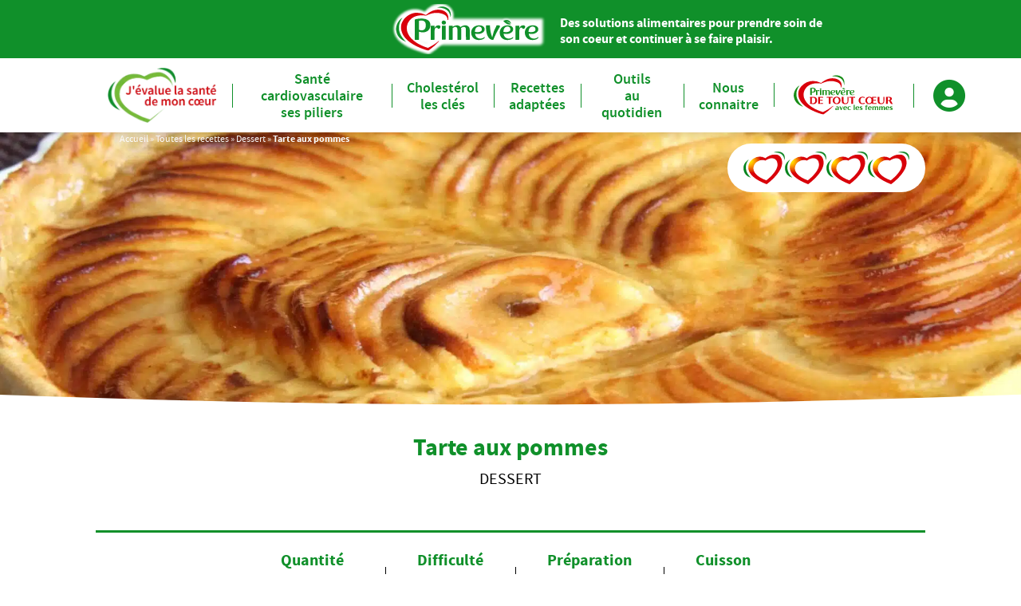

--- FILE ---
content_type: text/html; charset=UTF-8
request_url: https://www.primevere.com/recettes-tarte-aux-pommes/
body_size: 35126
content:

<!DOCTYPE html>
<html lang="fr" class="no-js">

<head><meta name="google-site-verification" content="13zn9gkorAGm97FjzI_1Ir0SNg3QlklO_M5QbCpIkI0" />

	<meta
		charset="UTF-8"><script>if(navigator.userAgent.match(/MSIE|Internet Explorer/i)||navigator.userAgent.match(/Trident\/7\..*?rv:11/i)){var href=document.location.href;if(!href.match(/[?&]nowprocket/)){if(href.indexOf("?")==-1){if(href.indexOf("#")==-1){document.location.href=href+"?nowprocket=1"}else{document.location.href=href.replace("#","?nowprocket=1#")}}else{if(href.indexOf("#")==-1){document.location.href=href+"&nowprocket=1"}else{document.location.href=href.replace("#","&nowprocket=1#")}}}}</script><script>(()=>{class RocketLazyLoadScripts{constructor(){this.v="1.2.6",this.triggerEvents=["keydown","mousedown","mousemove","touchmove","touchstart","touchend","wheel"],this.userEventHandler=this.t.bind(this),this.touchStartHandler=this.i.bind(this),this.touchMoveHandler=this.o.bind(this),this.touchEndHandler=this.h.bind(this),this.clickHandler=this.u.bind(this),this.interceptedClicks=[],this.interceptedClickListeners=[],this.l(this),window.addEventListener("pageshow",(t=>{this.persisted=t.persisted,this.everythingLoaded&&this.m()})),this.CSPIssue=sessionStorage.getItem("rocketCSPIssue"),document.addEventListener("securitypolicyviolation",(t=>{this.CSPIssue||"script-src-elem"!==t.violatedDirective||"data"!==t.blockedURI||(this.CSPIssue=!0,sessionStorage.setItem("rocketCSPIssue",!0))})),document.addEventListener("DOMContentLoaded",(()=>{this.k()})),this.delayedScripts={normal:[],async:[],defer:[]},this.trash=[],this.allJQueries=[]}p(t){document.hidden?t.t():(this.triggerEvents.forEach((e=>window.addEventListener(e,t.userEventHandler,{passive:!0}))),window.addEventListener("touchstart",t.touchStartHandler,{passive:!0}),window.addEventListener("mousedown",t.touchStartHandler),document.addEventListener("visibilitychange",t.userEventHandler))}_(){this.triggerEvents.forEach((t=>window.removeEventListener(t,this.userEventHandler,{passive:!0}))),document.removeEventListener("visibilitychange",this.userEventHandler)}i(t){"HTML"!==t.target.tagName&&(window.addEventListener("touchend",this.touchEndHandler),window.addEventListener("mouseup",this.touchEndHandler),window.addEventListener("touchmove",this.touchMoveHandler,{passive:!0}),window.addEventListener("mousemove",this.touchMoveHandler),t.target.addEventListener("click",this.clickHandler),this.L(t.target,!0),this.S(t.target,"onclick","rocket-onclick"),this.C())}o(t){window.removeEventListener("touchend",this.touchEndHandler),window.removeEventListener("mouseup",this.touchEndHandler),window.removeEventListener("touchmove",this.touchMoveHandler,{passive:!0}),window.removeEventListener("mousemove",this.touchMoveHandler),t.target.removeEventListener("click",this.clickHandler),this.L(t.target,!1),this.S(t.target,"rocket-onclick","onclick"),this.M()}h(){window.removeEventListener("touchend",this.touchEndHandler),window.removeEventListener("mouseup",this.touchEndHandler),window.removeEventListener("touchmove",this.touchMoveHandler,{passive:!0}),window.removeEventListener("mousemove",this.touchMoveHandler)}u(t){t.target.removeEventListener("click",this.clickHandler),this.L(t.target,!1),this.S(t.target,"rocket-onclick","onclick"),this.interceptedClicks.push(t),t.preventDefault(),t.stopPropagation(),t.stopImmediatePropagation(),this.M()}O(){window.removeEventListener("touchstart",this.touchStartHandler,{passive:!0}),window.removeEventListener("mousedown",this.touchStartHandler),this.interceptedClicks.forEach((t=>{t.target.dispatchEvent(new MouseEvent("click",{view:t.view,bubbles:!0,cancelable:!0}))}))}l(t){EventTarget.prototype.addEventListenerWPRocketBase=EventTarget.prototype.addEventListener,EventTarget.prototype.addEventListener=function(e,i,o){"click"!==e||t.windowLoaded||i===t.clickHandler||t.interceptedClickListeners.push({target:this,func:i,options:o}),(this||window).addEventListenerWPRocketBase(e,i,o)}}L(t,e){this.interceptedClickListeners.forEach((i=>{i.target===t&&(e?t.removeEventListener("click",i.func,i.options):t.addEventListener("click",i.func,i.options))})),t.parentNode!==document.documentElement&&this.L(t.parentNode,e)}D(){return new Promise((t=>{this.P?this.M=t:t()}))}C(){this.P=!0}M(){this.P=!1}S(t,e,i){t.hasAttribute&&t.hasAttribute(e)&&(event.target.setAttribute(i,event.target.getAttribute(e)),event.target.removeAttribute(e))}t(){this._(this),"loading"===document.readyState?document.addEventListener("DOMContentLoaded",this.R.bind(this)):this.R()}k(){let t=[];document.querySelectorAll("script[type=rocketlazyloadscript][data-rocket-src]").forEach((e=>{let i=e.getAttribute("data-rocket-src");if(i&&!i.startsWith("data:")){0===i.indexOf("//")&&(i=location.protocol+i);try{const o=new URL(i).origin;o!==location.origin&&t.push({src:o,crossOrigin:e.crossOrigin||"module"===e.getAttribute("data-rocket-type")})}catch(t){}}})),t=[...new Map(t.map((t=>[JSON.stringify(t),t]))).values()],this.T(t,"preconnect")}async R(){this.lastBreath=Date.now(),this.j(this),this.F(this),this.I(),this.W(),this.q(),await this.A(this.delayedScripts.normal),await this.A(this.delayedScripts.defer),await this.A(this.delayedScripts.async);try{await this.U(),await this.H(this),await this.J()}catch(t){console.error(t)}window.dispatchEvent(new Event("rocket-allScriptsLoaded")),this.everythingLoaded=!0,this.D().then((()=>{this.O()})),this.N()}W(){document.querySelectorAll("script[type=rocketlazyloadscript]").forEach((t=>{t.hasAttribute("data-rocket-src")?t.hasAttribute("async")&&!1!==t.async?this.delayedScripts.async.push(t):t.hasAttribute("defer")&&!1!==t.defer||"module"===t.getAttribute("data-rocket-type")?this.delayedScripts.defer.push(t):this.delayedScripts.normal.push(t):this.delayedScripts.normal.push(t)}))}async B(t){if(await this.G(),!0!==t.noModule||!("noModule"in HTMLScriptElement.prototype))return new Promise((e=>{let i;function o(){(i||t).setAttribute("data-rocket-status","executed"),e()}try{if(navigator.userAgent.indexOf("Firefox/")>0||""===navigator.vendor||this.CSPIssue)i=document.createElement("script"),[...t.attributes].forEach((t=>{let e=t.nodeName;"type"!==e&&("data-rocket-type"===e&&(e="type"),"data-rocket-src"===e&&(e="src"),i.setAttribute(e,t.nodeValue))})),t.text&&(i.text=t.text),i.hasAttribute("src")?(i.addEventListener("load",o),i.addEventListener("error",(function(){i.setAttribute("data-rocket-status","failed-network"),e()})),setTimeout((()=>{i.isConnected||e()}),1)):(i.text=t.text,o()),t.parentNode.replaceChild(i,t);else{const i=t.getAttribute("data-rocket-type"),s=t.getAttribute("data-rocket-src");i?(t.type=i,t.removeAttribute("data-rocket-type")):t.removeAttribute("type"),t.addEventListener("load",o),t.addEventListener("error",(i=>{this.CSPIssue&&i.target.src.startsWith("data:")?(console.log("WPRocket: data-uri blocked by CSP -> fallback"),t.removeAttribute("src"),this.B(t).then(e)):(t.setAttribute("data-rocket-status","failed-network"),e())})),s?(t.removeAttribute("data-rocket-src"),t.src=s):t.src="data:text/javascript;base64,"+window.btoa(unescape(encodeURIComponent(t.text)))}}catch(i){t.setAttribute("data-rocket-status","failed-transform"),e()}}));t.setAttribute("data-rocket-status","skipped")}async A(t){const e=t.shift();return e&&e.isConnected?(await this.B(e),this.A(t)):Promise.resolve()}q(){this.T([...this.delayedScripts.normal,...this.delayedScripts.defer,...this.delayedScripts.async],"preload")}T(t,e){var i=document.createDocumentFragment();t.forEach((t=>{const o=t.getAttribute&&t.getAttribute("data-rocket-src")||t.src;if(o&&!o.startsWith("data:")){const s=document.createElement("link");s.href=o,s.rel=e,"preconnect"!==e&&(s.as="script"),t.getAttribute&&"module"===t.getAttribute("data-rocket-type")&&(s.crossOrigin=!0),t.crossOrigin&&(s.crossOrigin=t.crossOrigin),t.integrity&&(s.integrity=t.integrity),i.appendChild(s),this.trash.push(s)}})),document.head.appendChild(i)}j(t){let e={};function i(i,o){return e[o].eventsToRewrite.indexOf(i)>=0&&!t.everythingLoaded?"rocket-"+i:i}function o(t,o){!function(t){e[t]||(e[t]={originalFunctions:{add:t.addEventListener,remove:t.removeEventListener},eventsToRewrite:[]},t.addEventListener=function(){arguments[0]=i(arguments[0],t),e[t].originalFunctions.add.apply(t,arguments)},t.removeEventListener=function(){arguments[0]=i(arguments[0],t),e[t].originalFunctions.remove.apply(t,arguments)})}(t),e[t].eventsToRewrite.push(o)}function s(e,i){let o=e[i];e[i]=null,Object.defineProperty(e,i,{get:()=>o||function(){},set(s){t.everythingLoaded?o=s:e["rocket"+i]=o=s}})}o(document,"DOMContentLoaded"),o(window,"DOMContentLoaded"),o(window,"load"),o(window,"pageshow"),o(document,"readystatechange"),s(document,"onreadystatechange"),s(window,"onload"),s(window,"onpageshow");try{Object.defineProperty(document,"readyState",{get:()=>t.rocketReadyState,set(e){t.rocketReadyState=e},configurable:!0}),document.readyState="loading"}catch(t){console.log("WPRocket DJE readyState conflict, bypassing")}}F(t){let e;function i(e){return t.everythingLoaded?e:e.split(" ").map((t=>"load"===t||0===t.indexOf("load.")?"rocket-jquery-load":t)).join(" ")}function o(o){function s(t){const e=o.fn[t];o.fn[t]=o.fn.init.prototype[t]=function(){return this[0]===window&&("string"==typeof arguments[0]||arguments[0]instanceof String?arguments[0]=i(arguments[0]):"object"==typeof arguments[0]&&Object.keys(arguments[0]).forEach((t=>{const e=arguments[0][t];delete arguments[0][t],arguments[0][i(t)]=e}))),e.apply(this,arguments),this}}o&&o.fn&&!t.allJQueries.includes(o)&&(o.fn.ready=o.fn.init.prototype.ready=function(e){return t.domReadyFired?e.bind(document)(o):document.addEventListener("rocket-DOMContentLoaded",(()=>e.bind(document)(o))),o([])},s("on"),s("one"),t.allJQueries.push(o)),e=o}o(window.jQuery),Object.defineProperty(window,"jQuery",{get:()=>e,set(t){o(t)}})}async H(t){const e=document.querySelector("script[data-webpack]");e&&(await async function(){return new Promise((t=>{e.addEventListener("load",t),e.addEventListener("error",t)}))}(),await t.K(),await t.H(t))}async U(){this.domReadyFired=!0;try{document.readyState="interactive"}catch(t){}await this.G(),document.dispatchEvent(new Event("rocket-readystatechange")),await this.G(),document.rocketonreadystatechange&&document.rocketonreadystatechange(),await this.G(),document.dispatchEvent(new Event("rocket-DOMContentLoaded")),await this.G(),window.dispatchEvent(new Event("rocket-DOMContentLoaded"))}async J(){try{document.readyState="complete"}catch(t){}await this.G(),document.dispatchEvent(new Event("rocket-readystatechange")),await this.G(),document.rocketonreadystatechange&&document.rocketonreadystatechange(),await this.G(),window.dispatchEvent(new Event("rocket-load")),await this.G(),window.rocketonload&&window.rocketonload(),await this.G(),this.allJQueries.forEach((t=>t(window).trigger("rocket-jquery-load"))),await this.G();const t=new Event("rocket-pageshow");t.persisted=this.persisted,window.dispatchEvent(t),await this.G(),window.rocketonpageshow&&window.rocketonpageshow({persisted:this.persisted}),this.windowLoaded=!0}m(){document.onreadystatechange&&document.onreadystatechange(),window.onload&&window.onload(),window.onpageshow&&window.onpageshow({persisted:this.persisted})}I(){const t=new Map;document.write=document.writeln=function(e){const i=document.currentScript;i||console.error("WPRocket unable to document.write this: "+e);const o=document.createRange(),s=i.parentElement;let n=t.get(i);void 0===n&&(n=i.nextSibling,t.set(i,n));const c=document.createDocumentFragment();o.setStart(c,0),c.appendChild(o.createContextualFragment(e)),s.insertBefore(c,n)}}async G(){Date.now()-this.lastBreath>45&&(await this.K(),this.lastBreath=Date.now())}async K(){return document.hidden?new Promise((t=>setTimeout(t))):new Promise((t=>requestAnimationFrame(t)))}N(){this.trash.forEach((t=>t.remove()))}static run(){const t=new RocketLazyLoadScripts;t.p(t)}}RocketLazyLoadScripts.run()})();</script>
	<title>Tarte aux pommes healthy - Recette de nutritionniste : dessert sain</title><link rel="preload" data-rocket-preload as="font" href="https://use.fontawesome.com/releases/v6.1.1/webfonts/fa-brands-400.woff2" crossorigin><link rel="preload" data-rocket-preload as="font" href="https://use.fontawesome.com/releases/v6.1.1/webfonts/fa-regular-400.woff2" crossorigin><link rel="preload" data-rocket-preload as="font" href="https://use.fontawesome.com/releases/v6.1.1/webfonts/fa-solid-900.woff2" crossorigin><link rel="preload" data-rocket-preload as="font" href="https://www.primevere.com/voy_content/themes/primevere/dist/fonts/sourcesanspro-bold-webfont.woff2?2dcf60ea1fbc8a511f4e7356cf16f491" crossorigin><link rel="preload" data-rocket-preload as="font" href="https://www.primevere.com/voy_content/themes/primevere/dist/fonts/sourcesanspro-italic-webfont.woff2?2c392400f73fde1053324fdc564329e3" crossorigin><link rel="preload" data-rocket-preload as="font" href="https://www.primevere.com/voy_content/themes/primevere/dist/fonts/sourcesanspro-regular-webfont.woff2?66b7e564f6b8a46d329015eacef231e0" crossorigin><link rel="preload" data-rocket-preload as="font" href="https://www.primevere.com/voy_content/themes/primevere/dist/fonts/sourcesanspro-semibold-webfont.woff2?6aa5be001f2fb44b8ddfe41ab6b7d9a9" crossorigin><style id="wpr-usedcss">img.emoji{display:inline!important;border:none!important;box-shadow:none!important;height:1em!important;width:1em!important;margin:0 .07em!important;vertical-align:-.1em!important;background:0 0!important;padding:0!important}:where(.wp-block-button__link){border-radius:9999px;box-shadow:none;padding:calc(.667em + 2px) calc(1.333em + 2px);text-decoration:none}:root :where(.wp-block-button .wp-block-button__link.is-style-outline),:root :where(.wp-block-button.is-style-outline>.wp-block-button__link){border:2px solid;padding:.667em 1.333em}:root :where(.wp-block-button .wp-block-button__link.is-style-outline:not(.has-text-color)),:root :where(.wp-block-button.is-style-outline>.wp-block-button__link:not(.has-text-color)){color:currentColor}:root :where(.wp-block-button .wp-block-button__link.is-style-outline:not(.has-background)),:root :where(.wp-block-button.is-style-outline>.wp-block-button__link:not(.has-background)){background-color:initial;background-image:none}:where(.wp-block-calendar table:not(.has-background) th){background:#ddd}:where(.wp-block-columns){margin-bottom:1.75em}:where(.wp-block-columns.has-background){padding:1.25em 2.375em}:where(.wp-block-post-comments input[type=submit]){border:none}:where(.wp-block-cover-image:not(.has-text-color)),:where(.wp-block-cover:not(.has-text-color)){color:#fff}:where(.wp-block-cover-image.is-light:not(.has-text-color)),:where(.wp-block-cover.is-light:not(.has-text-color)){color:#000}:root :where(.wp-block-cover h1:not(.has-text-color)),:root :where(.wp-block-cover h2:not(.has-text-color)),:root :where(.wp-block-cover h3:not(.has-text-color)),:root :where(.wp-block-cover h4:not(.has-text-color)),:root :where(.wp-block-cover h5:not(.has-text-color)),:root :where(.wp-block-cover h6:not(.has-text-color)),:root :where(.wp-block-cover p:not(.has-text-color)){color:inherit}:where(.wp-block-file){margin-bottom:1.5em}:where(.wp-block-file__button){border-radius:2em;display:inline-block;padding:.5em 1em}:where(.wp-block-file__button):is(a):active,:where(.wp-block-file__button):is(a):focus,:where(.wp-block-file__button):is(a):hover,:where(.wp-block-file__button):is(a):visited{box-shadow:none;color:#fff;opacity:.85;text-decoration:none}:where(.wp-block-group.wp-block-group-is-layout-constrained){position:relative}h1.has-background,h2.has-background,h3.has-background,h4.has-background,h5.has-background,h6.has-background{padding:1.25em 2.375em}.wp-block-image a{display:inline-block}.wp-block-image img{box-sizing:border-box;height:auto;max-width:100%;vertical-align:bottom}.wp-block-image.aligncenter{text-align:center}.wp-block-image.alignfull a,.wp-block-image.alignwide a{width:100%}.wp-block-image.alignfull img,.wp-block-image.alignwide img{height:auto;width:100%}.wp-block-image .aligncenter,.wp-block-image.aligncenter{display:table}.wp-block-image .aligncenter>figcaption,.wp-block-image.aligncenter>figcaption{caption-side:bottom;display:table-caption}.wp-block-image .aligncenter{margin-left:auto;margin-right:auto}.wp-block-image :where(figcaption){margin-bottom:1em;margin-top:.5em}:root :where(.wp-block-image.is-style-rounded img,.wp-block-image .is-style-rounded img){border-radius:9999px}.wp-block-image figure{margin:0}@keyframes show-content-image{0%{visibility:hidden}99%{visibility:hidden}to{visibility:visible}}:where(.wp-block-latest-comments:not([style*=line-height] .wp-block-latest-comments__comment)){line-height:1.1}:where(.wp-block-latest-comments:not([style*=line-height] .wp-block-latest-comments__comment-excerpt p)){line-height:1.8}:root :where(.wp-block-latest-posts.is-grid){padding:0}:root :where(.wp-block-latest-posts.wp-block-latest-posts__list){padding-left:0}ol,ul{box-sizing:border-box}:root :where(.wp-block-list.has-background){padding:1.25em 2.375em}:where(.wp-block-navigation.has-background .wp-block-navigation-item a:not(.wp-element-button)),:where(.wp-block-navigation.has-background .wp-block-navigation-submenu a:not(.wp-element-button)){padding:.5em 1em}:where(.wp-block-navigation .wp-block-navigation__submenu-container .wp-block-navigation-item a:not(.wp-element-button)),:where(.wp-block-navigation .wp-block-navigation__submenu-container .wp-block-navigation-submenu a:not(.wp-element-button)),:where(.wp-block-navigation .wp-block-navigation__submenu-container .wp-block-navigation-submenu button.wp-block-navigation-item__content),:where(.wp-block-navigation .wp-block-navigation__submenu-container .wp-block-pages-list__item button.wp-block-navigation-item__content){padding:.5em 1em}:root :where(p.has-background){padding:1.25em 2.375em}:where(p.has-text-color:not(.has-link-color)) a{color:inherit}:where(.wp-block-post-comments-form) input:not([type=submit]),:where(.wp-block-post-comments-form) textarea{border:1px solid #949494;font-family:inherit;font-size:1em}:where(.wp-block-post-comments-form) input:where(:not([type=submit]):not([type=checkbox])),:where(.wp-block-post-comments-form) textarea{padding:calc(.667em + 2px)}:where(.wp-block-post-excerpt){box-sizing:border-box;margin-bottom:var(--wp--style--block-gap);margin-top:var(--wp--style--block-gap)}:where(.wp-block-preformatted.has-background){padding:1.25em 2.375em}:where(.wp-block-search__button){border:1px solid #ccc;padding:6px 10px}:where(.wp-block-search__input){font-family:inherit;font-size:inherit;font-style:inherit;font-weight:inherit;letter-spacing:inherit;line-height:inherit;text-transform:inherit}:where(.wp-block-search__button-inside .wp-block-search__inside-wrapper){border:1px solid #949494;box-sizing:border-box;padding:4px}:where(.wp-block-search__button-inside .wp-block-search__inside-wrapper) .wp-block-search__input{border:none;border-radius:0;padding:0 4px}:where(.wp-block-search__button-inside .wp-block-search__inside-wrapper) .wp-block-search__input:focus{outline:0}:where(.wp-block-search__button-inside .wp-block-search__inside-wrapper) :where(.wp-block-search__button){padding:4px 8px}:root :where(.wp-block-separator.is-style-dots){height:auto;line-height:1;text-align:center}:root :where(.wp-block-separator.is-style-dots):before{color:currentColor;content:"···";font-family:serif;font-size:1.5em;letter-spacing:2em;padding-left:2em}:root :where(.wp-block-site-logo.is-style-rounded){border-radius:9999px}:where(.wp-block-social-links:not(.is-style-logos-only)) .wp-social-link{background-color:#f0f0f0;color:#444}:where(.wp-block-social-links:not(.is-style-logos-only)) .wp-social-link-amazon{background-color:#f90;color:#fff}:where(.wp-block-social-links:not(.is-style-logos-only)) .wp-social-link-bandcamp{background-color:#1ea0c3;color:#fff}:where(.wp-block-social-links:not(.is-style-logos-only)) .wp-social-link-behance{background-color:#0757fe;color:#fff}:where(.wp-block-social-links:not(.is-style-logos-only)) .wp-social-link-bluesky{background-color:#0a7aff;color:#fff}:where(.wp-block-social-links:not(.is-style-logos-only)) .wp-social-link-codepen{background-color:#1e1f26;color:#fff}:where(.wp-block-social-links:not(.is-style-logos-only)) .wp-social-link-deviantart{background-color:#02e49b;color:#fff}:where(.wp-block-social-links:not(.is-style-logos-only)) .wp-social-link-dribbble{background-color:#e94c89;color:#fff}:where(.wp-block-social-links:not(.is-style-logos-only)) .wp-social-link-dropbox{background-color:#4280ff;color:#fff}:where(.wp-block-social-links:not(.is-style-logos-only)) .wp-social-link-etsy{background-color:#f45800;color:#fff}:where(.wp-block-social-links:not(.is-style-logos-only)) .wp-social-link-facebook{background-color:#0866ff;color:#fff}:where(.wp-block-social-links:not(.is-style-logos-only)) .wp-social-link-fivehundredpx{background-color:#000;color:#fff}:where(.wp-block-social-links:not(.is-style-logos-only)) .wp-social-link-flickr{background-color:#0461dd;color:#fff}:where(.wp-block-social-links:not(.is-style-logos-only)) .wp-social-link-foursquare{background-color:#e65678;color:#fff}:where(.wp-block-social-links:not(.is-style-logos-only)) .wp-social-link-github{background-color:#24292d;color:#fff}:where(.wp-block-social-links:not(.is-style-logos-only)) .wp-social-link-goodreads{background-color:#eceadd;color:#382110}:where(.wp-block-social-links:not(.is-style-logos-only)) .wp-social-link-google{background-color:#ea4434;color:#fff}:where(.wp-block-social-links:not(.is-style-logos-only)) .wp-social-link-gravatar{background-color:#1d4fc4;color:#fff}:where(.wp-block-social-links:not(.is-style-logos-only)) .wp-social-link-instagram{background-color:#f00075;color:#fff}:where(.wp-block-social-links:not(.is-style-logos-only)) .wp-social-link-lastfm{background-color:#e21b24;color:#fff}:where(.wp-block-social-links:not(.is-style-logos-only)) .wp-social-link-linkedin{background-color:#0d66c2;color:#fff}:where(.wp-block-social-links:not(.is-style-logos-only)) .wp-social-link-mastodon{background-color:#3288d4;color:#fff}:where(.wp-block-social-links:not(.is-style-logos-only)) .wp-social-link-medium{background-color:#000;color:#fff}:where(.wp-block-social-links:not(.is-style-logos-only)) .wp-social-link-meetup{background-color:#f6405f;color:#fff}:where(.wp-block-social-links:not(.is-style-logos-only)) .wp-social-link-patreon{background-color:#000;color:#fff}:where(.wp-block-social-links:not(.is-style-logos-only)) .wp-social-link-pinterest{background-color:#e60122;color:#fff}:where(.wp-block-social-links:not(.is-style-logos-only)) .wp-social-link-pocket{background-color:#ef4155;color:#fff}:where(.wp-block-social-links:not(.is-style-logos-only)) .wp-social-link-reddit{background-color:#ff4500;color:#fff}:where(.wp-block-social-links:not(.is-style-logos-only)) .wp-social-link-skype{background-color:#0478d7;color:#fff}:where(.wp-block-social-links:not(.is-style-logos-only)) .wp-social-link-snapchat{background-color:#fefc00;color:#fff;stroke:#000}:where(.wp-block-social-links:not(.is-style-logos-only)) .wp-social-link-soundcloud{background-color:#ff5600;color:#fff}:where(.wp-block-social-links:not(.is-style-logos-only)) .wp-social-link-spotify{background-color:#1bd760;color:#fff}:where(.wp-block-social-links:not(.is-style-logos-only)) .wp-social-link-telegram{background-color:#2aabee;color:#fff}:where(.wp-block-social-links:not(.is-style-logos-only)) .wp-social-link-threads{background-color:#000;color:#fff}:where(.wp-block-social-links:not(.is-style-logos-only)) .wp-social-link-tiktok{background-color:#000;color:#fff}:where(.wp-block-social-links:not(.is-style-logos-only)) .wp-social-link-tumblr{background-color:#011835;color:#fff}:where(.wp-block-social-links:not(.is-style-logos-only)) .wp-social-link-twitch{background-color:#6440a4;color:#fff}:where(.wp-block-social-links:not(.is-style-logos-only)) .wp-social-link-twitter{background-color:#1da1f2;color:#fff}:where(.wp-block-social-links:not(.is-style-logos-only)) .wp-social-link-vimeo{background-color:#1eb7ea;color:#fff}:where(.wp-block-social-links:not(.is-style-logos-only)) .wp-social-link-vk{background-color:#4680c2;color:#fff}:where(.wp-block-social-links:not(.is-style-logos-only)) .wp-social-link-wordpress{background-color:#3499cd;color:#fff}:where(.wp-block-social-links:not(.is-style-logos-only)) .wp-social-link-whatsapp{background-color:#25d366;color:#fff}:where(.wp-block-social-links:not(.is-style-logos-only)) .wp-social-link-x{background-color:#000;color:#fff}:where(.wp-block-social-links:not(.is-style-logos-only)) .wp-social-link-yelp{background-color:#d32422;color:#fff}:where(.wp-block-social-links:not(.is-style-logos-only)) .wp-social-link-youtube{background-color:red;color:#fff}:where(.wp-block-social-links.is-style-logos-only) .wp-social-link{background:0 0}:where(.wp-block-social-links.is-style-logos-only) .wp-social-link svg{height:1.25em;width:1.25em}:where(.wp-block-social-links.is-style-logos-only) .wp-social-link-amazon{color:#f90}:where(.wp-block-social-links.is-style-logos-only) .wp-social-link-bandcamp{color:#1ea0c3}:where(.wp-block-social-links.is-style-logos-only) .wp-social-link-behance{color:#0757fe}:where(.wp-block-social-links.is-style-logos-only) .wp-social-link-bluesky{color:#0a7aff}:where(.wp-block-social-links.is-style-logos-only) .wp-social-link-codepen{color:#1e1f26}:where(.wp-block-social-links.is-style-logos-only) .wp-social-link-deviantart{color:#02e49b}:where(.wp-block-social-links.is-style-logos-only) .wp-social-link-dribbble{color:#e94c89}:where(.wp-block-social-links.is-style-logos-only) .wp-social-link-dropbox{color:#4280ff}:where(.wp-block-social-links.is-style-logos-only) .wp-social-link-etsy{color:#f45800}:where(.wp-block-social-links.is-style-logos-only) .wp-social-link-facebook{color:#0866ff}:where(.wp-block-social-links.is-style-logos-only) .wp-social-link-fivehundredpx{color:#000}:where(.wp-block-social-links.is-style-logos-only) .wp-social-link-flickr{color:#0461dd}:where(.wp-block-social-links.is-style-logos-only) .wp-social-link-foursquare{color:#e65678}:where(.wp-block-social-links.is-style-logos-only) .wp-social-link-github{color:#24292d}:where(.wp-block-social-links.is-style-logos-only) .wp-social-link-goodreads{color:#382110}:where(.wp-block-social-links.is-style-logos-only) .wp-social-link-google{color:#ea4434}:where(.wp-block-social-links.is-style-logos-only) .wp-social-link-gravatar{color:#1d4fc4}:where(.wp-block-social-links.is-style-logos-only) .wp-social-link-instagram{color:#f00075}:where(.wp-block-social-links.is-style-logos-only) .wp-social-link-lastfm{color:#e21b24}:where(.wp-block-social-links.is-style-logos-only) .wp-social-link-linkedin{color:#0d66c2}:where(.wp-block-social-links.is-style-logos-only) .wp-social-link-mastodon{color:#3288d4}:where(.wp-block-social-links.is-style-logos-only) .wp-social-link-medium{color:#000}:where(.wp-block-social-links.is-style-logos-only) .wp-social-link-meetup{color:#f6405f}:where(.wp-block-social-links.is-style-logos-only) .wp-social-link-patreon{color:#000}:where(.wp-block-social-links.is-style-logos-only) .wp-social-link-pinterest{color:#e60122}:where(.wp-block-social-links.is-style-logos-only) .wp-social-link-pocket{color:#ef4155}:where(.wp-block-social-links.is-style-logos-only) .wp-social-link-reddit{color:#ff4500}:where(.wp-block-social-links.is-style-logos-only) .wp-social-link-skype{color:#0478d7}:where(.wp-block-social-links.is-style-logos-only) .wp-social-link-snapchat{color:#fff;stroke:#000}:where(.wp-block-social-links.is-style-logos-only) .wp-social-link-soundcloud{color:#ff5600}:where(.wp-block-social-links.is-style-logos-only) .wp-social-link-spotify{color:#1bd760}:where(.wp-block-social-links.is-style-logos-only) .wp-social-link-telegram{color:#2aabee}:where(.wp-block-social-links.is-style-logos-only) .wp-social-link-threads{color:#000}:where(.wp-block-social-links.is-style-logos-only) .wp-social-link-tiktok{color:#000}:where(.wp-block-social-links.is-style-logos-only) .wp-social-link-tumblr{color:#011835}:where(.wp-block-social-links.is-style-logos-only) .wp-social-link-twitch{color:#6440a4}:where(.wp-block-social-links.is-style-logos-only) .wp-social-link-twitter{color:#1da1f2}:where(.wp-block-social-links.is-style-logos-only) .wp-social-link-vimeo{color:#1eb7ea}:where(.wp-block-social-links.is-style-logos-only) .wp-social-link-vk{color:#4680c2}:where(.wp-block-social-links.is-style-logos-only) .wp-social-link-whatsapp{color:#25d366}:where(.wp-block-social-links.is-style-logos-only) .wp-social-link-wordpress{color:#3499cd}:where(.wp-block-social-links.is-style-logos-only) .wp-social-link-x{color:#000}:where(.wp-block-social-links.is-style-logos-only) .wp-social-link-yelp{color:#d32422}:where(.wp-block-social-links.is-style-logos-only) .wp-social-link-youtube{color:red}:root :where(.wp-block-social-links .wp-social-link a){padding:.25em}:root :where(.wp-block-social-links.is-style-logos-only .wp-social-link a){padding:0}:root :where(.wp-block-social-links.is-style-pill-shape .wp-social-link a){padding-left:.66667em;padding-right:.66667em}.wp-block-spacer{clear:both}:root :where(.wp-block-tag-cloud.is-style-outline){display:flex;flex-wrap:wrap;gap:1ch}:root :where(.wp-block-tag-cloud.is-style-outline a){border:1px solid;font-size:unset!important;margin-right:0;padding:1ch 2ch;text-decoration:none!important}:root :where(.wp-block-table-of-contents){box-sizing:border-box}:where(.wp-block-term-description){box-sizing:border-box;margin-bottom:var(--wp--style--block-gap);margin-top:var(--wp--style--block-gap)}:where(pre.wp-block-verse){font-family:inherit}:root{--wp--preset--font-size--normal:16px;--wp--preset--font-size--huge:42px}.has-text-align-center{text-align:center}.aligncenter{clear:both}html :where(.has-border-color){border-style:solid}html :where([style*=border-top-color]){border-top-style:solid}html :where([style*=border-right-color]){border-right-style:solid}html :where([style*=border-bottom-color]){border-bottom-style:solid}html :where([style*=border-left-color]){border-left-style:solid}html :where([style*=border-width]){border-style:solid}html :where([style*=border-top-width]){border-top-style:solid}html :where([style*=border-right-width]){border-right-style:solid}html :where([style*=border-bottom-width]){border-bottom-style:solid}html :where([style*=border-left-width]){border-left-style:solid}html :where(img[class*=wp-image-]){height:auto;max-width:100%}:where(figure){margin:0 0 1em}html :where(.is-position-sticky){--wp-admin--admin-bar--position-offset:var(--wp-admin--admin-bar--height,0px)}@media screen and (max-width:600px){html :where(.is-position-sticky){--wp-admin--admin-bar--position-offset:0px}}:root{--wp--preset--aspect-ratio--square:1;--wp--preset--aspect-ratio--4-3:4/3;--wp--preset--aspect-ratio--3-4:3/4;--wp--preset--aspect-ratio--3-2:3/2;--wp--preset--aspect-ratio--2-3:2/3;--wp--preset--aspect-ratio--16-9:16/9;--wp--preset--aspect-ratio--9-16:9/16;--wp--preset--color--black:#000000;--wp--preset--color--cyan-bluish-gray:#abb8c3;--wp--preset--color--white:#ffffff;--wp--preset--color--pale-pink:#f78da7;--wp--preset--color--vivid-red:#cf2e2e;--wp--preset--color--luminous-vivid-orange:#ff6900;--wp--preset--color--luminous-vivid-amber:#fcb900;--wp--preset--color--light-green-cyan:#7bdcb5;--wp--preset--color--vivid-green-cyan:#00d084;--wp--preset--color--pale-cyan-blue:#8ed1fc;--wp--preset--color--vivid-cyan-blue:#0693e3;--wp--preset--color--vivid-purple:#9b51e0;--wp--preset--color--primary:#10902a;--wp--preset--color--secondary:#000;--wp--preset--color--tertiary:#a1c110;--wp--preset--color--red:#d23726;--wp--preset--color--pink:#C83486;--wp--preset--color--pink-light:#DA92BA;--wp--preset--color--dark-grey:#808080;--wp--preset--color--grey:#f1f1f1;--wp--preset--color--light-grey:#f9f9f9;--wp--preset--color--success:#9dcc00;--wp--preset--gradient--vivid-cyan-blue-to-vivid-purple:linear-gradient(135deg,rgba(6, 147, 227, 1) 0%,rgb(155, 81, 224) 100%);--wp--preset--gradient--light-green-cyan-to-vivid-green-cyan:linear-gradient(135deg,rgb(122, 220, 180) 0%,rgb(0, 208, 130) 100%);--wp--preset--gradient--luminous-vivid-amber-to-luminous-vivid-orange:linear-gradient(135deg,rgba(252, 185, 0, 1) 0%,rgba(255, 105, 0, 1) 100%);--wp--preset--gradient--luminous-vivid-orange-to-vivid-red:linear-gradient(135deg,rgba(255, 105, 0, 1) 0%,rgb(207, 46, 46) 100%);--wp--preset--gradient--very-light-gray-to-cyan-bluish-gray:linear-gradient(135deg,rgb(238, 238, 238) 0%,rgb(169, 184, 195) 100%);--wp--preset--gradient--cool-to-warm-spectrum:linear-gradient(135deg,rgb(74, 234, 220) 0%,rgb(151, 120, 209) 20%,rgb(207, 42, 186) 40%,rgb(238, 44, 130) 60%,rgb(251, 105, 98) 80%,rgb(254, 248, 76) 100%);--wp--preset--gradient--blush-light-purple:linear-gradient(135deg,rgb(255, 206, 236) 0%,rgb(152, 150, 240) 100%);--wp--preset--gradient--blush-bordeaux:linear-gradient(135deg,rgb(254, 205, 165) 0%,rgb(254, 45, 45) 50%,rgb(107, 0, 62) 100%);--wp--preset--gradient--luminous-dusk:linear-gradient(135deg,rgb(255, 203, 112) 0%,rgb(199, 81, 192) 50%,rgb(65, 88, 208) 100%);--wp--preset--gradient--pale-ocean:linear-gradient(135deg,rgb(255, 245, 203) 0%,rgb(182, 227, 212) 50%,rgb(51, 167, 181) 100%);--wp--preset--gradient--electric-grass:linear-gradient(135deg,rgb(202, 248, 128) 0%,rgb(113, 206, 126) 100%);--wp--preset--gradient--midnight:linear-gradient(135deg,rgb(2, 3, 129) 0%,rgb(40, 116, 252) 100%);--wp--preset--gradient--primary-to-secondary:linear-gradient(90deg, #10902a 0%, #000 100%);--wp--preset--gradient--secondary-to-tertiary:linear-gradient(90deg, #000 0%, #a1c110 100%);--wp--preset--gradient--tertiary-to-primary:linear-gradient(90deg, #a1c110 0%, #10902a 100%);--wp--preset--font-size--small:13px;--wp--preset--font-size--medium:20px;--wp--preset--font-size--large:36px;--wp--preset--font-size--x-large:42px;--wp--preset--spacing--20:0.44rem;--wp--preset--spacing--30:0.67rem;--wp--preset--spacing--40:1rem;--wp--preset--spacing--50:1.5rem;--wp--preset--spacing--60:2.25rem;--wp--preset--spacing--70:3.38rem;--wp--preset--spacing--80:5.06rem;--wp--preset--shadow--natural:6px 6px 9px rgba(0, 0, 0, .2);--wp--preset--shadow--deep:12px 12px 50px rgba(0, 0, 0, .4);--wp--preset--shadow--sharp:6px 6px 0px rgba(0, 0, 0, .2);--wp--preset--shadow--outlined:6px 6px 0px -3px rgba(255, 255, 255, 1),6px 6px rgba(0, 0, 0, 1);--wp--preset--shadow--crisp:6px 6px 0px rgba(0, 0, 0, 1)}:where(.is-layout-flex){gap:.5em}:where(.is-layout-grid){gap:.5em}:where(.wp-block-post-template.is-layout-flex){gap:1.25em}:where(.wp-block-post-template.is-layout-grid){gap:1.25em}:where(.wp-block-columns.is-layout-flex){gap:2em}:where(.wp-block-columns.is-layout-grid){gap:2em}:root :where(.wp-block-pullquote){font-size:1.5em;line-height:1.6}body,html{overflow-x:hidden}body{position:relative}.voyCore__homeRef{background:#000;bottom:0;color:#f3f3f3;font-size:1rem;left:0;padding:1.5rem 0;position:absolute;right:0}.voyCore__homeRef h1{color:#f3f3f3;font-size:1.5em}.voyCore__homeRef p{font-size:1.3em;line-height:1.3em}html.fancybox-active:not(.fancybox-allowscroll),html.fancybox-active:not(.fancybox-allowscroll) body{touch-action:none;overscroll-behavior:none;-webkit-overflow-scrolling:auto;overflow:hidden}html.fancybox-active:not(.fancybox-allowscroll) body{margin-right:var(--vertical-scrollbar);margin-bottom:var(--horizontal-scrollbar)}html.fancybox-active:not(.fancybox-allowscroll) body.rtl{margin-right:0;margin-left:var(--vertical-scrollbar)}#fancybox-loading,#fancybox-loading div,#fancybox-overlay,#fancybox-wrap *,#fancybox-wrap ::after,#fancybox-wrap ::before{-webkit-box-sizing:border-box;-moz-box-sizing:border-box;box-sizing:border-box}#fancybox-overlay{position:fixed;top:0;left:0;width:100%;height:100%;background-color:rgba(0,0,0,.7);z-index:111100;display:none}#fancybox-tmp{padding:0;margin:0;border:0;overflow:auto;display:none}#fancybox-wrap{position:absolute;top:0;left:0;z-index:111101;display:none;outline:0!important}#fancybox-outer{position:relative;width:100%;height:100%;box-shadow:0 0 20px #111;-moz-box-shadow:0 0 20px #111;-webkit-box-shadow:0 0 20px #111;background:#fff}#fancybox-content{position:relative;width:100%;height:100%;overflow:hidden;z-index:111102;border:0 solid #fff;background:#fff;background-clip:padding-box}#fancybox-content>*{max-width:100%;max-height:100%;-webkit-overflow-scrolling:touch}#fancybox-error{color:#444;padding:14px;margin:0}#fancybox-img{width:100%;height:100%;border:none}#fancybox-img{padding:0;margin:0;line-height:0;vertical-align:top;max-width:none!important;max-height:none!important}.fancy-ico{position:absolute;width:48px;height:48px;border-radius:50%}.fancy-ico span{display:block;position:relative;left:12px;top:12px;width:24px;height:24px;border-radius:50%;background:#000;border:2px solid #fff;box-shadow:0 0 4px #000;transition:transform .25s ease-in-out}#fancybox-close:hover span,#fancybox-next:hover span,body.rtl #fancybox-prev:hover span{transform:rotate(360deg)}#fancybox-prev:hover span,body.rtl #fancybox-next:hover span{transform:rotate(-360deg)}#fancybox-close{top:-24px;right:-24px;cursor:pointer;z-index:111105;display:none}#fancybox-close span::after,#fancybox-close span::before{content:'';position:absolute;top:9px;left:4px;width:12px;height:2px;background-color:#fff}#fancybox-close span::before{transform:rotate(45deg)}#fancybox-close span::after{transform:rotate(-45deg)}#fancybox-next,#fancybox-prev{top:50%;margin-top:-24px;cursor:pointer;z-index:111102;display:none}#fancybox-next,body.rtl #fancybox-prev{left:auto;right:-24px}#fancybox-prev,body.rtl #fancybox-next{left:-24px;right:auto}#fancybox-next span::after,#fancybox-prev span::after{content:'';position:absolute;top:6px;width:8px;height:8px;border-top:2px solid #fff;border-right:2px solid #fff}#fancybox-prev span::after,body.rtl #fancybox-next span::after{transform:rotate(-135deg);left:7px}#fancybox-next span::after,body.rtl #fancybox-prev span::after{transform:rotate(45deg);left:initial;right:7px}#fancybox-title-wrap{z-index:111104}.fancybox-title-inside{padding-bottom:10px;text-align:center;color:#333;background-color:#fff;position:relative}.fancybox-title-outside{padding-top:10px;color:#fff;font-weight:600}.fancybox-title-over{position:absolute;width:100%;bottom:0;left:0;color:#fff;text-align:left}body.rtl .fancybox-title-over{text-align:right}.fancybox-title-over #fancybox-title{padding:10px;background:rgba(0,0,0,.6);display:block}.fancybox-title-float{text-align:center}.fancybox-title-float #fancybox-title{display:table;margin:-12px auto;height:24px;padding:0 15px;line-height:20px;font-size:14px;color:#fff;background:#000;border:2px solid #fff;border-radius:12px;box-shadow:0 0 4px #000;position:relative;z-index:111104}#fancybox-loading{position:fixed;top:50%;left:50%;width:40px;height:40px;margin-top:-20px;margin-left:-20px;background-color:rgba(0,0,0,.9);border-radius:5px;cursor:pointer;overflow:hidden;z-index:111104;display:none}#fancybox-loading div{transform-origin:20px 20px;animation:1.2s linear infinite fancybox-loading}#fancybox-loading div::after{content:'';display:block;position:absolute;top:7px;left:19px;width:2px;height:7px;border-radius:20%;background:#fff}#fancybox-loading div:first-child{transform:rotate(0);animation-delay:-1.1s}#fancybox-loading div:nth-child(2){transform:rotate(30deg);animation-delay:-1s}#fancybox-loading div:nth-child(3){transform:rotate(60deg);animation-delay:-.9s}#fancybox-loading div:nth-child(4){transform:rotate(90deg);animation-delay:-.8s}#fancybox-loading div:nth-child(5){transform:rotate(120deg);animation-delay:-.7s}#fancybox-loading div:nth-child(6){transform:rotate(150deg);animation-delay:-.6s}#fancybox-loading div:nth-child(7){transform:rotate(180deg);animation-delay:-.5s}#fancybox-loading div:nth-child(8){transform:rotate(210deg);animation-delay:-.4s}#fancybox-loading div:nth-child(9){transform:rotate(240deg);animation-delay:-.3s}#fancybox-loading div:nth-child(10){transform:rotate(270deg);animation-delay:-.2s}#fancybox-loading div:nth-child(11){transform:rotate(300deg);animation-delay:-.1s}#fancybox-loading div:nth-child(12){transform:rotate(330deg);animation-delay:0s}@keyframes fancybox-loading{0%{opacity:1}100%{opacity:0}}.fancybox-hidden{display:none}#fancybox-content .fancybox-hidden,#fancybox-tmp .fancybox-hidden{display:revert}#fancybox-outer{background:#fff}#fancybox-content{background:#fff;border-color:#fff;color:#000}#fancybox-title{color:#fff}.star-rating-control div.rating-cancel,.star-rating-control div.star-rating{float:left;width:17px;height:17px;text-indent:-999em;cursor:pointer;display:block;background:0 0;overflow:hidden}div.rating-cancel,div.rating-cancel a{background:url(https://www.primevere.com/voy_content/plugins/all-in-one-schemaorg-rich-snippets/css/delete.gif) 0 -16px no-repeat}div.star-rating,div.star-rating a{background:url(https://www.primevere.com/voy_content/plugins/all-in-one-schemaorg-rich-snippets/css/star.png) no-repeat}div.rating-cancel a,div.star-rating a{display:block;width:16px;height:100%;background-position:0 -38px;border:0}div.star-rating-on a{background-position:0 0!important}div.star-rating-hover a{background-position:0 -18px}div.rating-cancel a:hover{background-position:0 -16px}div.star-rating-readonly a{cursor:default!important}div.star-rating{background:0 0!important;overflow:hidden!important}#snippet-box{background:#f5f5f5;border:1px solid #acacac;font-family:inherit;font-size:13px;padding:0;margin:0 0 15px;width:100%;max-width:600px;display:block}.snippet-title{display:block;position:relative;font-family:inherit;font-size:14px;font-weight:700;background:#e4e4e4;border-bottom:1px solid #acacac;clear:both;padding:.5em 1em;width:100%}.snippet-image{min-height:190px;width:200px;display:inline-block;vertical-align:top}.snippet-image img{margin:10px auto;display:block}.aio-info{width:calc(100% - 200px);display:inline-block;vertical-align:top}.snippet-label-img{width:40%;display:inline-block;text-align:right;font-size:13px;font-weight:700;margin:0;padding:.3em .5em;vertical-align:top}.snippet-data-img{width:58%;display:inline-block;padding:.3em .5em;vertical-align:top}.snippet-clear{clear:both}.ratings{position:absolute;right:1em;top:50%;transform:translateY(-50%)}.star-blocks{background:0 0}.star-rating-control{margin-top:0}.star-img img{box-shadow:none;margin:-2px 2px;border:none!important;padding:0!important;display:inline-block}.rating-value{display:none}#snippet-box iframe{width:90%;margin:0 auto;display:block}@media (max-width:768px){.snippet-title{padding:.5em 0 .5em 4%}.snippet-image{margin:0 0 15px;width:100%}.aio-info{width:100%;clear:both}}.fa-solid,.fab,.far,.fas{-moz-osx-font-smoothing:grayscale;-webkit-font-smoothing:antialiased;display:var(--fa-display,inline-block);font-style:normal;font-variant:normal;line-height:1;text-rendering:auto}.fa-angle-down:before{content:"\f107"}.fa-angle-up:before{content:"\f106"}.fa-bars:before{content:"\f0c9"}.fa-chevron-up:before{content:"\f077"}.fa-circle-user:before{content:"\f2bd"}.fa-envelope:before{content:"\f0e0"}.fa-times:before,.fa-xmark:before{content:"\f00d"}:root{--fa-font-brands:normal 400 1em/1 "Font Awesome 6 Brands"}@font-face{font-family:"Font Awesome 6 Brands";font-style:normal;font-weight:400;font-display:swap;src:url(https://use.fontawesome.com/releases/v6.1.1/webfonts/fa-brands-400.woff2) format("woff2"),url(https://use.fontawesome.com/releases/v6.1.1/webfonts/fa-brands-400.ttf) format("truetype")}.fab{font-family:"Font Awesome 6 Brands";font-weight:400}.fa-facebook-f:before{content:"\f39e"}.fa-linkedin-in:before{content:"\f0e1"}.fa-twitter:before{content:"\f099"}.fa-whatsapp:before{content:"\f232"}:root{--fa-font-regular:normal 400 1em/1 "Font Awesome 6 Free"}@font-face{font-family:"Font Awesome 6 Free";font-style:normal;font-weight:400;font-display:swap;src:url(https://use.fontawesome.com/releases/v6.1.1/webfonts/fa-regular-400.woff2) format("woff2"),url(https://use.fontawesome.com/releases/v6.1.1/webfonts/fa-regular-400.ttf) format("truetype")}.far{font-family:"Font Awesome 6 Free";font-weight:400}:root{--fa-font-solid:normal 900 1em/1 "Font Awesome 6 Free"}@font-face{font-family:"Font Awesome 6 Free";font-style:normal;font-weight:900;font-display:swap;src:url(https://use.fontawesome.com/releases/v6.1.1/webfonts/fa-solid-900.woff2) format("woff2"),url(https://use.fontawesome.com/releases/v6.1.1/webfonts/fa-solid-900.ttf) format("truetype")}.fa-solid,.fas{font-family:"Font Awesome 6 Free";font-weight:900}@font-face{font-family:"Font Awesome 5 Brands";font-display:swap;font-weight:400;src:url(https://use.fontawesome.com/releases/v6.1.1/webfonts/fa-brands-400.woff2) format("woff2"),url(https://use.fontawesome.com/releases/v6.1.1/webfonts/fa-brands-400.ttf) format("truetype")}@font-face{font-family:"Font Awesome 5 Free";font-display:swap;font-weight:900;src:url(https://use.fontawesome.com/releases/v6.1.1/webfonts/fa-solid-900.woff2) format("woff2"),url(https://use.fontawesome.com/releases/v6.1.1/webfonts/fa-solid-900.ttf) format("truetype")}@font-face{font-family:"Font Awesome 5 Free";font-display:swap;font-weight:400;src:url(https://use.fontawesome.com/releases/v6.1.1/webfonts/fa-regular-400.woff2) format("woff2"),url(https://use.fontawesome.com/releases/v6.1.1/webfonts/fa-regular-400.ttf) format("truetype")}@font-face{font-family:FontAwesome;font-display:swap;src:url(https://use.fontawesome.com/releases/v6.1.1/webfonts/fa-solid-900.woff2) format("woff2"),url(https://use.fontawesome.com/releases/v6.1.1/webfonts/fa-solid-900.ttf) format("truetype")}@font-face{font-family:FontAwesome;font-display:swap;src:url(https://use.fontawesome.com/releases/v6.1.1/webfonts/fa-brands-400.woff2) format("woff2"),url(https://use.fontawesome.com/releases/v6.1.1/webfonts/fa-brands-400.ttf) format("truetype")}@font-face{font-family:FontAwesome;font-display:swap;src:url(https://use.fontawesome.com/releases/v6.1.1/webfonts/fa-regular-400.woff2) format("woff2"),url(https://use.fontawesome.com/releases/v6.1.1/webfonts/fa-regular-400.ttf) format("truetype");unicode-range:u+f003,u+f006,u+f014,u+f016-f017,u+f01a-f01b,u+f01d,u+f022,u+f03e,u+f044,u+f046,u+f05c-f05d,u+f06e,u+f070,u+f087-f088,u+f08a,u+f094,u+f096-f097,u+f09d,u+f0a0,u+f0a2,u+f0a4-f0a7,u+f0c5,u+f0c7,u+f0e5-f0e6,u+f0eb,u+f0f6-f0f8,u+f10c,u+f114-f115,u+f118-f11a,u+f11c-f11d,u+f133,u+f147,u+f14e,u+f150-f152,u+f185-f186,u+f18e,u+f190-f192,u+f196,u+f1c1-f1c9,u+f1d9,u+f1db,u+f1e3,u+f1ea,u+f1f7,u+f1f9,u+f20a,u+f247-f248,u+f24a,u+f24d,u+f255-f25b,u+f25d,u+f271-f274,u+f278,u+f27b,u+f28c,u+f28e,u+f29c,u+f2b5,u+f2b7,u+f2ba,u+f2bc,u+f2be,u+f2c0-f2c1,u+f2c3,u+f2d0,u+f2d2,u+f2d4,u+f2dc}*,:after,:before{box-sizing:border-box}@media (prefers-reduced-motion:no-preference){.wp-block-image img.hide{visibility:hidden}.wp-block-image img.show{animation:.4s show-content-image}:root{scroll-behavior:smooth}}body{-webkit-text-size-adjust:100%;-webkit-tap-highlight-color:transparent;background-color:var(--bs-body-bg);color:var(--bs-body-color);font-family:var(--bs-body-font-family);font-size:var(--bs-body-font-size);font-weight:var(--bs-body-font-weight);line-height:var(--bs-body-line-height);text-align:var(--bs-body-text-align)}hr{background-color:currentColor;border:0;color:inherit;margin:1rem 0;opacity:.25}hr:not([size]){height:1px}h1,h2,h3,h4,h5,h6{font-weight:500;line-height:1.2;margin-bottom:.5rem;margin-top:0}h1{font-size:calc(1.375rem + 1.5vw)}@media (min-width:1200px){h1{font-size:2.5rem}}h2{font-size:calc(1.325rem + .9vw)}@media (min-width:1200px){h2{font-size:2rem}}h3{font-size:calc(1.3rem + .6vw)}@media (min-width:1200px){h3{font-size:1.75rem}}h4{font-size:calc(1.275rem + .3vw)}@media (min-width:1200px){h4{font-size:1.5rem}}h5{font-size:1.25rem}h6{font-size:1rem}p{margin-bottom:1rem;margin-top:0}abbr[data-bs-original-title],abbr[title]{cursor:help;-webkit-text-decoration:underline dotted;text-decoration:underline dotted;-webkit-text-decoration-skip-ink:none;text-decoration-skip-ink:none}address{font-style:normal;line-height:inherit;margin-bottom:1rem}ol,ul{padding-left:2rem}dl,ol,ul{margin-bottom:1rem;margin-top:0}ol ol,ol ul,ul ol,ul ul{margin-bottom:0}dt{font-weight:700}dd{margin-bottom:.5rem;margin-left:0}blockquote{margin:0 0 1rem}strong{font-weight:bolder}small{font-size:.875em}mark{background-color:#fcf8e3;padding:.2em}sub,sup{font-size:.75em;line-height:0;position:relative;vertical-align:initial}sub{bottom:-.25em}sup{top:-.5em}a{color:#0d6efd;text-decoration:underline}a:hover{color:#0a58ca}a:not([href]):not([class]),a:not([href]):not([class]):hover{color:inherit;text-decoration:none}code,kbd,pre,samp{direction:ltr;font-family:var(--bs-font-monospace);font-size:1em;unicode-bidi:bidi-override}pre{display:block;font-size:.875em;margin-bottom:1rem;margin-top:0;overflow:auto}pre code{color:inherit;font-size:inherit;word-break:normal}code{word-wrap:break-word;color:#d63384;font-size:.875em}a>code{color:inherit}kbd{background-color:#212529;border-radius:.2rem;color:#fff;font-size:.875em;padding:.2rem .4rem}kbd kbd{font-size:1em;font-weight:700;padding:0}figure{margin:0 0 1rem}img,svg{vertical-align:middle}table{border-collapse:collapse;caption-side:bottom}caption{color:#6c757d;padding-bottom:.5rem;padding-top:.5rem;text-align:left}th{text-align:inherit;text-align:-webkit-match-parent}tbody,td,tfoot,th,thead,tr{border:0 solid;border-color:inherit}label{display:inline-block}button{border-radius:0}button:focus:not(:focus-visible){outline:0}button,input,optgroup,select,textarea{font-family:inherit;font-size:inherit;line-height:inherit;margin:0}button,select{text-transform:none}[role=button]{cursor:pointer}select{word-wrap:normal}select:disabled{opacity:1}[list]::-webkit-calendar-picker-indicator{display:none}[type=button],[type=reset],[type=submit],button{-webkit-appearance:button}[type=button]:not(:disabled),[type=reset]:not(:disabled),[type=submit]:not(:disabled),button:not(:disabled){cursor:pointer}::-moz-focus-inner{border-style:none;padding:0}textarea{resize:vertical}fieldset{border:0;margin:0;min-width:0;padding:0}legend{float:left;font-size:calc(1.275rem + .3vw);line-height:inherit;margin-bottom:.5rem;padding:0;width:100%}legend+*{clear:left}::-webkit-datetime-edit-day-field,::-webkit-datetime-edit-fields-wrapper,::-webkit-datetime-edit-hour-field,::-webkit-datetime-edit-minute,::-webkit-datetime-edit-month-field,::-webkit-datetime-edit-text,::-webkit-datetime-edit-year-field{padding:0}::-webkit-inner-spin-button{height:auto}::-webkit-search-decoration{-webkit-appearance:none}::-webkit-color-swatch-wrapper{padding:0}::file-selector-button{font:inherit}::-webkit-file-upload-button{-webkit-appearance:button;font:inherit}output{display:inline-block}iframe{border:0}summary{cursor:pointer;display:list-item}progress{vertical-align:initial}[hidden]{display:none!important}@font-face{font-display:swap;font-family:'Source Sans Pro';font-style:normal;font-weight:700;src:url(https://www.primevere.com/voy_content/themes/primevere/dist/fonts/sourcesanspro-bold-webfont.eot?fd619771bd1e1983d8e1ecc96fecb18c);src:url(https://www.primevere.com/voy_content/themes/primevere/dist/fonts/sourcesanspro-bold-webfont.eot?fd619771bd1e1983d8e1ecc96fecb18c?#iefix) format("embedded-opentype"),url(https://www.primevere.com/voy_content/themes/primevere/dist/fonts/sourcesanspro-bold-webfont.woff2?2dcf60ea1fbc8a511f4e7356cf16f491) format("woff2"),url(https://www.primevere.com/voy_content/themes/primevere/dist/fonts/sourcesanspro-bold-webfont.woff?12dee39fd52eaf1747ed60192b3daa82) format("woff"),url(https://www.primevere.com/voy_content/themes/primevere/dist/fonts/sourcesanspro-bold-webfont.ttf?cf48ad992f1e8c99a01b2a9520a66e72) format("truetype"),url(https://www.primevere.com/voy_content/themes/primevere/dist/fonts/sourcesanspro-bold-webfont.svg?3367127833b1a214f22df897bf57c0f6#source_sans_probold) format("svg")}@font-face{font-display:swap;font-family:'Source Sans Pro';font-style:italic;font-weight:400;src:url(https://www.primevere.com/voy_content/themes/primevere/dist/fonts/sourcesanspro-italic-webfont.eot?d658419604257afcf3f51ee51ef2365c);src:url(https://www.primevere.com/voy_content/themes/primevere/dist/fonts/sourcesanspro-italic-webfont.eot?d658419604257afcf3f51ee51ef2365c?#iefix) format("embedded-opentype"),url(https://www.primevere.com/voy_content/themes/primevere/dist/fonts/sourcesanspro-italic-webfont.woff2?2c392400f73fde1053324fdc564329e3) format("woff2"),url(https://www.primevere.com/voy_content/themes/primevere/dist/fonts/sourcesanspro-italic-webfont.woff?b3921adf1d5f0915f0ee0d7638a33a3a) format("woff"),url(https://www.primevere.com/voy_content/themes/primevere/dist/fonts/sourcesanspro-italic-webfont.ttf?2a6b04f6da7839994edcc6ad672d1b13) format("truetype"),url(https://www.primevere.com/voy_content/themes/primevere/dist/fonts/sourcesanspro-italic-webfont.svg?ecf851a1a8342777eddcc7036e3fc83b#source_sans_proitalic) format("svg")}@font-face{font-display:swap;font-family:'Source Sans Pro';font-style:normal;font-weight:400;src:url(https://www.primevere.com/voy_content/themes/primevere/dist/fonts/sourcesanspro-regular-webfont.eot?75dacc64d049f583613f7821bc8aa3d0);src:url(https://www.primevere.com/voy_content/themes/primevere/dist/fonts/sourcesanspro-regular-webfont.eot?75dacc64d049f583613f7821bc8aa3d0?#iefix) format("embedded-opentype"),url(https://www.primevere.com/voy_content/themes/primevere/dist/fonts/sourcesanspro-regular-webfont.woff2?66b7e564f6b8a46d329015eacef231e0) format("woff2"),url(https://www.primevere.com/voy_content/themes/primevere/dist/fonts/sourcesanspro-regular-webfont.woff?6ecee5141a785eade2434e0e16c3ab1e) format("woff"),url(https://www.primevere.com/voy_content/themes/primevere/dist/fonts/sourcesanspro-regular-webfont.ttf?449e4781c421021365c37e9b735e61a1) format("truetype"),url(https://www.primevere.com/voy_content/themes/primevere/dist/fonts/sourcesanspro-regular-webfont.svg?327eddc2fdb3a0ac94d1c72430da7b8c#source_sans_proregular) format("svg")}@font-face{font-display:swap;font-family:'Source Sans Pro';font-style:normal;font-weight:600;src:url(https://www.primevere.com/voy_content/themes/primevere/dist/fonts/sourcesanspro-semibold-webfont.eot?c7ee0ca667a298b944983e0c1156c62a);src:url(https://www.primevere.com/voy_content/themes/primevere/dist/fonts/sourcesanspro-semibold-webfont.eot?c7ee0ca667a298b944983e0c1156c62a?#iefix) format("embedded-opentype"),url(https://www.primevere.com/voy_content/themes/primevere/dist/fonts/sourcesanspro-semibold-webfont.woff2?6aa5be001f2fb44b8ddfe41ab6b7d9a9) format("woff2"),url(https://www.primevere.com/voy_content/themes/primevere/dist/fonts/sourcesanspro-semibold-webfont.woff?abf46f6b819e83594c72e94a8bd7f9e0) format("woff"),url(https://www.primevere.com/voy_content/themes/primevere/dist/fonts/sourcesanspro-semibold-webfont.ttf?920f6f92301af9bfe22f1ebfa55ef28e) format("truetype"),url(https://www.primevere.com/voy_content/themes/primevere/dist/fonts/sourcesanspro-semibold-webfont.svg?a13cf12b3024f646438695bca1f4a00f#source_sans_prosemibold) format("svg")}:root{--bs-blue:#0d6efd;--bs-indigo:#6610f2;--bs-purple:#6f42c1;--bs-pink:#d63384;--bs-red:#dc3545;--bs-orange:#fd7e14;--bs-yellow:#ffc107;--bs-green:#198754;--bs-teal:#20c997;--bs-cyan:#0dcaf0;--bs-white:#fff;--bs-gray:#6c757d;--bs-gray-dark:#343a40;--bs-gray-100:#f8f9fa;--bs-gray-200:#e9ecef;--bs-gray-300:#dee2e6;--bs-gray-400:#ced4da;--bs-gray-500:#adb5bd;--bs-gray-600:#6c757d;--bs-gray-700:#495057;--bs-gray-800:#343a40;--bs-gray-900:#212529;--bs-primary:#0d6efd;--bs-secondary:#6c757d;--bs-success:#198754;--bs-info:#0dcaf0;--bs-warning:#ffc107;--bs-danger:#dc3545;--bs-light:#f8f9fa;--bs-dark:#212529;--bs-primary-rgb:13,110,253;--bs-secondary-rgb:108,117,125;--bs-success-rgb:25,135,84;--bs-info-rgb:13,202,240;--bs-warning-rgb:255,193,7;--bs-danger-rgb:220,53,69;--bs-light-rgb:248,249,250;--bs-dark-rgb:33,37,41;--bs-white-rgb:255,255,255;--bs-black-rgb:0,0,0;--bs-body-color-rgb:33,37,41;--bs-body-bg-rgb:255,255,255;--bs-font-sans-serif:system-ui,-apple-system,"Segoe UI",Roboto,"Helvetica Neue",Arial,"Noto Sans","Liberation Sans",sans-serif,"Apple Color Emoji","Segoe UI Emoji","Segoe UI Symbol","Noto Color Emoji";--bs-font-monospace:SFMono-Regular,Menlo,Monaco,Consolas,"Liberation Mono","Courier New",monospace;--bs-gradient:linear-gradient(180deg,#ffffff26,#fff0);--bs-body-font-family:var(--bs-font-sans-serif);--bs-body-font-size:1rem;--bs-body-font-weight:400;--bs-body-line-height:1.5;--bs-body-color:#212529;--bs-body-bg:#fff}.container{margin-left:auto;margin-right:auto;padding-left:var(--bs-gutter-x,1.5rem);padding-right:var(--bs-gutter-x,1.5rem);width:100%}.row{--bs-gutter-x:3rem;--bs-gutter-y:0;display:flex;flex-wrap:wrap;margin-left:calc(var(--bs-gutter-x)*-.5);margin-right:calc(var(--bs-gutter-x)*-.5);margin-top:calc(var(--bs-gutter-y)*-1)}.row>*{box-sizing:border-box;flex-shrink:0;margin-top:var(--bs-gutter-y);max-width:100%;padding-left:calc(var(--bs-gutter-x)*.5);padding-right:calc(var(--bs-gutter-x)*.5);width:100%}.col{flex:1 0 0%}.col-auto{flex:0 0 auto;width:auto}.col-3{flex:0 0 auto;width:25%}.col-12{flex:0 0 auto;width:100%}.g-0,.gx-0{--bs-gutter-x:0}.g-0{--bs-gutter-y:0}.g-5{--bs-gutter-x:3rem}.g-5{--bs-gutter-y:3rem}@media (min-width:768px){.col-md-6{flex:0 0 auto;width:50%}}@media (min-width:992px){.col-lg-auto{flex:0 0 auto;width:auto}.col-lg-3{flex:0 0 auto;width:25%}.col-lg-4{flex:0 0 auto;width:33.33333333%}.col-lg-5{flex:0 0 auto;width:41.66666667%}.col-lg-6{flex:0 0 auto;width:50%}}@media (min-width:1200px){legend{font-size:1.5rem}.col-xl-4{flex:0 0 auto;width:33.33333333%}}.d-flex{display:flex!important}.d-none{display:none!important}.flex-column{flex-direction:column!important}.flex-wrap{flex-wrap:wrap!important}.justify-content-center{justify-content:center!important}.justify-content-between{justify-content:space-between!important}.align-items-center{align-items:center!important}.order-0{order:0!important}.order-1{order:1!important}.mx-0{margin-left:0!important;margin-right:0!important}.mx-5{margin-left:3rem!important;margin-right:3rem!important}.mx-auto{margin-left:auto!important;margin-right:auto!important}.my-2{margin-bottom:.5rem!important;margin-top:.5rem!important}.mt-0{margin-top:0!important}.mt-3{margin-top:1rem!important}.mt-5{margin-top:3rem!important}.me-5{margin-right:3rem!important}.mb-4{margin-bottom:1.5rem!important}.mb-5{margin-bottom:3rem!important}.ms-4{margin-left:1.5rem!important}.p-0{padding:0!important}.px-0{padding-left:0!important;padding-right:0!important}.px-4{padding-left:1.5rem!important;padding-right:1.5rem!important}.py-0{padding-bottom:0!important;padding-top:0!important}.py-2{padding-bottom:.5rem!important;padding-top:.5rem!important}.pe-0{padding-right:0!important}@media (min-width:576px){.mt-sm-0{margin-top:0!important}.px-sm-0{padding-left:0!important;padding-right:0!important}}@media (min-width:768px){.px-md-0{padding-left:0!important;padding-right:0!important}}@media (min-width:992px){.d-lg-block{display:block!important}.d-lg-none{display:none!important}.justify-content-lg-center{justify-content:center!important}.order-lg-0{order:0!important}.order-lg-1{order:1!important}.my-lg-5{margin-bottom:3rem!important;margin-top:3rem!important}.mt-lg-0{margin-top:0!important}.mb-lg-0{margin-bottom:0!important}}.modal{display:none;height:100%;left:0;outline:0;overflow-x:hidden;overflow-y:auto;position:fixed;top:0;width:100%;z-index:1055}.modal-dialog{margin:.5rem;pointer-events:none;position:relative;width:auto}.modal.fade .modal-dialog{transform:translateY(-50px);transition:transform .3s ease-out}.modal.show .modal-dialog{transform:none}.modal.modal-static .modal-dialog{transform:scale(1.02)}.modal-backdrop{background-color:#000;height:100vh;left:0;position:fixed;top:0;width:100vw;z-index:1050}.modal-backdrop.fade{opacity:0}.modal-backdrop.show{opacity:.5}.modal-body{flex:1 1 auto;padding:1rem;position:relative}@media (min-width:576px){.modal-dialog{margin:1.75rem auto;max-width:500px}}.fade{transition:opacity .15s linear}@media (prefers-reduced-motion:reduce){.modal.fade .modal-dialog{transition:none}.fade{transition:none}}.fade:not(.show){opacity:0}.collapse:not(.show){display:none}.collapsing{height:0;overflow:hidden;transition:height .35s ease}.collapsing.collapse-horizontal{height:auto;transition:width .35s ease;width:0}@media (prefers-reduced-motion:reduce){.collapsing{transition:none}.collapsing.collapse-horizontal{transition:none}}#fancybox-close,#fancybox-content,#fancybox-content>div,#fancybox-content>div>div,#fancybox-loading,#fancybox-loading div,#fancybox-outer,#fancybox-overlay,#fancybox-title,#fancybox-title div,#fancybox-wrap,.fancy-ico,.fancybox-bg{box-sizing:border-box!important}#fancybox-wrap{padding:0!important;position:fixed!important;text-align:center;top:2.5vh!important}#fancybox-outer{display:inline-block;max-width:100%;width:auto!important}#fancybox-content{margin:auto;max-height:95vh;max-width:100%}.slick-slider{-webkit-tap-highlight-color:transparent;box-sizing:border-box;display:block;max-width:100%;position:relative;touch-action:pan-y;-webkit-user-select:none;user-select:none;width:100%}.slick-slider .slick-list,.slick-slider .slick-track{transform:translateZ(0)}.slick-list{display:block;margin:0;overflow:hidden;padding:0;position:relative;width:100%}.slick-list:focus{outline:0}.slick-track{display:flex;left:0;margin-left:auto;margin-right:auto;min-width:100%;position:relative;top:0}.slick-track:after,.slick-track:before{content:"";display:table}.slick-track:after{clear:both}.slick-loading .slick-track{visibility:hidden}.slick-slide{display:none;flex-grow:1;flex-shrink:1;float:left;height:auto;min-height:1px}.slick-slide img{display:block}.slick-slide.slick-loading img{display:none}[dir=rtl] .slick-slide{float:right}.slick-initialized .slick-slide{display:block}.slick-loading .slick-slide{visibility:hidden}.slick-vertical .slick-track{flex-direction:column;margin-left:auto;margin-right:auto}.slick-vertical .slick-slide{border:1px solid #0000;display:block;height:auto}.slick-arrow.slick-hidden{display:none}.slick-arrow{border-radius:50%;bottom:0;font-size:0;height:2.5rem;line-height:2.5rem;margin:auto;padding:0;position:absolute;text-align:center;top:0;width:2.5rem;z-index:5}.slick-arrow:before{color:#fff;font-size:1.5rem}.slick-arrow:after{left:-400%;right:-400%;width:400%}.slick-arrow.slick-prev{left:5px}.slick-arrow.slick-prev:before{content:"\f053";font-family:'Font Awesome 6 Free';font-weight:700}.slick-arrow.slick-next{right:5px}.slick-arrow.slick-next:before{content:"\f054";font-family:'Font Awesome 6 Free';font-weight:700}.slick-arrow.slick-disabled{background:#f1f1f1;cursor:default}.slick-arrow.slick-disabled:after{content:none}.slick-dots{display:flex;justify-content:center;list-style:none;padding:0;text-align:center}.slick-dots li{display:inline-block;margin:.5rem;vertical-align:middle}.slick-dots li button{background:grey;border-radius:50%;font-size:0;height:1rem;padding:0;width:1rem}.slick-dots li button:focus,.slick-dots li button:hover{background:var(--wp--preset--color--primary,#10902a)}.slick-dots li button:after{content:none}.slick-dots li.slick-active button{background:var(--wp--preset--color--primary,#10902a);height:1.2rem;width:1.2rem}.slick-dots li.slick-active:only-child{display:none}[sidebarjs-backdrop],[sidebarjs]{height:100vh;left:0;top:0;width:100%}[sidebarjs].sidebarjs--right,[sidebarjs].sidebarjs--right [sidebarjs-container]{transform:translate(100%)}[sidebarjs].sidebarjs--right{display:block}[sidebarjs].sidebarjs--right [sidebarjs-container]{box-shadow:-2px 0 4px #0003;margin-left:auto}[sidebarjs-backdrop]{background:#000;opacity:0;position:absolute;transition:opacity .3s ease;will-change:opacity}[sidebarjs-container]{background:#fff;display:flex;flex-direction:column;height:100%;max-width:300px;position:relative;transition:transform .3s ease;width:90%;will-change:transform;z-index:1}[sidebarjs]{display:none;position:fixed;transition:transform 0s ease .3s;z-index:999999}[sidebarjs].sidebarjs--is-visible{transform:translate(0);transition:transform 0s ease 0s}[sidebarjs].sidebarjs--is-visible [sidebarjs-container]{transform:translate(0)}[sidebarjs].sidebarjs--is-moving{transform:translate(0);transition:none}[sidebarjs].sidebarjs--is-moving [sidebarjs-backdrop],[sidebarjs].sidebarjs--is-moving [sidebarjs-container]{transition:none}[sidebarjs-content]{min-height:100%;position:relative;transition:width .3s ease;width:100%}[sidebarjs-content].sidebarjs-content--right{margin-left:0;margin-right:auto}@media (min-width:992px){[sidebarjs]{display:none}[sidebarjs].sidebarjs--responsive{transform:translate(0)!important;transition:transform 0s ease 0s;width:300px}[sidebarjs].sidebarjs--responsive [sidebarjs-container]{transform:translate(0)!important}[sidebarjs].sidebarjs--responsive.sidebarjs--right{left:auto;right:0}[sidebarjs].sidebarjs--responsive.sidebarjs--right [sidebarjs-container]{box-shadow:-1px 0 0 #0000001a}[sidebarjs].sidebarjs--responsive [sidebarjs-container]{box-shadow:none;max-width:none;width:100%}[sidebarjs-content]{width:calc(100% - 300px)}}.facetwp-template--loading{position:relative}.facetwp-template--loading:before{background:#fffc;content:"";height:100%;left:0;position:absolute;top:0;width:100%;z-index:100}html{scroll-padding-top:7rem}body{background:#fff;color:#000;display:flex;flex-direction:column;font-family:'Source Sans Pro',Arial,sans-serif;font-size:1.6rem;font-weight:400;line-height:1.5;margin:0;min-height:100%}body>main{flex-grow:2;overflow-x:hidden;padding-top:7rem}nav ul{align-items:center;display:flex;list-style:none;margin:0;padding:0}a{transition:all .5s}img{height:auto;max-width:100%}.breadcrumb{color:#000;color:var(--wp--preset--color--primary,#10902a);flex-grow:0;font-size:.75em;padding:1.5rem 0 .5rem}.breadcrumb a:focus,.breadcrumb a:hover{color:#000}.breadcrumb .breadcrumb_last{font-weight:700}.breadcrumb p{margin:0}#backToTop{bottom:1.5rem;box-shadow:0 2px 5px 0 #00000029,0 2px 10px 0 #0000001f;position:fixed;right:1.5rem;transform:scale(0);transition:all .5s;z-index:1000}#backToTop.backToTop--visible{transform:scale(1)}.bg--primary{background:var(--wp--preset--color--primary,#10902a)}.bg--heart{background-image:url(https://www.primevere.com/voy_content/themes/primevere/dist/images/heart-background-shape.svg?c14fccce4234d54e27a15cfc1304dd17);background-position:120% -5%;background-repeat:no-repeat}img.objectfit-image{display:block;height:100%;left:0;margin:auto;object-fit:cover;position:absolute;top:0;width:100%}img.objectfit-image{display:none}@supports (object-fit:cover){img.objectfit-image{display:block}}aside>section.editorContent{margin-top:5rem}form{margin:0 auto 4rem;max-width:800px;width:100%}form ul{padding:0}form li{list-style:none}form input:not([type=radio]):not([type=checkbox]):not([type=submit]):not([type=button]):not([type=image]):not([type=file]),form select,form textarea{background:#f1f1f1;border:none;border-radius:0;line-height:1.2em;outline:0;padding:1rem 1.5rem;transition:all .5s;width:100%}form input:not([type=radio]):not([type=checkbox]):not([type=submit]):not([type=button]):not([type=image]):not([type=file]):focus,form select:focus,form textarea:focus{box-shadow:0 2px 2px 0 #0000001a,0 3px 1px -2px #00000014;outline:0}form input:not([type=radio]):not([type=checkbox]):not([type=submit]):not([type=button]):not([type=image]):not([type=file]),form textarea{border-left:0 solid #0000}form input:not([type=radio]):not([type=checkbox]):not([type=submit]):not([type=button]):not([type=image]):not([type=file]):focus,form textarea:focus{border-left:5px solid var(--wp--preset--color--primary,#10902a)}form input[type=checkbox]+label,form input[type=checkbox]+span,form input[type=radio]+label,form input[type=radio]+span{font-weight:400}form ul.gfield_radio{clear:both;display:inline-block;width:100%}form ul.gfield_radio li{float:left;overflow:visible;padding-left:0}form ul.gfield_radio li:before{content:none}form ul.gfield_radio li input[type=checkbox],form ul.gfield_radio li input[type=radio],input[type=checkbox],input[type=radio]{display:none}input[type=checkbox]+label,input[type=checkbox]+span,input[type=radio]+label,input[type=radio]+span{cursor:pointer;margin:.7rem 0;min-width:20%;padding-right:2em}@media (max-width:767.98px){input[type=checkbox]+label,input[type=checkbox]+span,input[type=radio]+label,input[type=radio]+span{min-width:25%}}input[type=checkbox]+label:before,input[type=checkbox]+span:before,input[type=radio]+label:before,input[type=radio]+span:before{background:#fff;border:2px solid var(--wp--preset--color--primary,#10902a);border-radius:50%;color:#f1f1f1;content:"";display:inline-block;font-size:.7em;height:2rem;line-height:1.6em;margin-right:1em;position:relative;text-align:center;top:-.1em;transition:all .5s;vertical-align:middle;width:2rem}input[type=checkbox]+label:focus:before,input[type=checkbox]+label:hover:before,input[type=checkbox]+span:focus:before,input[type=checkbox]+span:hover:before,input[type=radio]+label:focus:before,input[type=radio]+label:hover:before,input[type=radio]+span:focus:before,input[type=radio]+span:hover:before{box-shadow:0 2px 2px 0 #0000001a,0 3px 1px -2px #00000014}input[type=checkbox]:checked+label,input[type=checkbox]:checked+span,input[type=radio]:checked+label,input[type=radio]:checked+span{color:var(--wp--preset--color--primary,#10902a)}input[type=checkbox]:checked+label:before,input[type=checkbox]:checked+span:before,input[type=radio]:checked+label:before,input[type=radio]:checked+span:before{animation:.5s biggerBounce;background:var(--wp--preset--color--primary,#10902a);border-color:var(--wp--preset--color--primary,#10902a);color:#fff}input[type=checkbox]+label:before,input[type=checkbox]+span:before{border-radius:0;font-family:'Font Awesome 6 Free';font-weight:700}input[type=checkbox]:checked+label,input[type=checkbox]:checked+span{color:inherit}input[type=checkbox]:checked+label:before,input[type=checkbox]:checked+span:before{border-color:#fff;content:"\f00c"}.header__search{background-color:#fff;left:0;padding:1rem 0;position:absolute;right:0;top:100%;transform:scaleY(0);transform-origin:top center;transition:all .3s}.header__search label{display:none}.header__search input{border-radius:25px 0 0 25px!important;margin-right:-1rem;width:85%!important}.header__search.header__search--active{transform:scaleY(1)}header{position:relative;z-index:30}.header--main{background:#fff;padding:1.5rem 0}header{box-shadow:0 3px 10px #0000001f;left:0;position:fixed;right:0;top:0;z-index:1000}.header--top{color:#fff}.header--top .logo img{height:6.3rem;width:20.1rem}.header--top .slogan{font-weight:700;line-height:1.25;margin-right:-25%;max-width:35rem;padding-left:1rem;padding-top:.5rem}li:focus .submenu,li:hover .submenu{transform:scaleY(1)}@media (max-width:991.98px) and (max-width:767.98px){.mainNav .menu-item.image img{display:none}}@media (max-width:991.98px){.header--main{padding:0}.header--top{padding:1rem 0}.header--top .logo img{height:4.2rem;width:13.4rem}.header--top .slogan{display:none}.mainNav__menu{align-items:stretch;flex-direction:column}.mainNav__heading{background:var(--wp--preset--color--primary,#10902a);padding:1.5rem;text-align:center}.mainNav__heading img{max-height:6rem}.mainNav .submenu{align-items:stretch;display:none;flex-direction:column;transform:scaleY(1)}.mainNav .submenu a{padding-left:45px}.mainNav .submenu .submenu a{padding-left:60px}.mainNav__menu__wrapper{overflow:auto}.mainNav .menu-item{width:100%}.mainNav .menu-item>a{border-bottom:1px solid #fff;color:var(--wp--preset--color--primary,#10902a)!important;display:block;font-size:16px;padding:15px 30px;position:relative;width:100%}.mainNav .menu-item>a:hover{background:#eaeaea;color:var(--wp--preset--color--primary,#10902a)}.mainNav .menu-item>a:hover .dropdown__toggle{background:#fff}.mainNav .menu-item>a:hover .dropdown__toggle:focus,.mainNav .menu-item>a:hover .dropdown__toggle:hover{background:var(--wp--preset--color--primary,#10902a);color:#fff}.mainNav .menu-item.image img{height:50px;max-width:max-content;width:100%}.mainNav .menu-item.dropdown>a{align-items:center;display:flex;justify-content:space-between;padding-right:15px}.mainNav .menu-item.current_page_item>a{background:#eaeaea;color:var(--wp--preset--color--primary,#10902a)}.mainNav .menu-item.current_page_item>a .dropdown__toggle{background:#fff}.mainNav .menu-item.current_page_item>a .dropdown__toggle:focus,.mainNav .menu-item.current_page_item>a .dropdown__toggle:hover{background:var(--wp--preset--color--primary,#10902a);color:#fff}.mainNav .menu-item.current_page_item>a:before{background:var(--wp--preset--color--primary,#10902a);content:"";height:100%;left:0;position:absolute;top:0;width:.5rem}.mainNav .menu-item-has-children ul a{color:#000!important}.mainNav .dropdown__toggle{background:#eaeaea;font-size:2rem;line-height:1em;margin-left:1rem;padding:.5rem 1rem;transition:all .3s}.mainNav .dropdown__toggle:focus,.mainNav .dropdown__toggle:hover{background:var(--wp--preset--color--primary,#10902a);color:#fff}.mainNav .dropdown__toggle:before{background:#0000;bottom:0;content:"";left:0;position:absolute;right:0;top:0;z-index:1}.mainNav__content.container{padding-left:0;padding-right:0}}@media (min-width:992px){html{scroll-padding-top:15rem}.mobile--only{display:none}.mainNav.sidebarjs--responsive{height:auto;position:static;width:100%}.mainNav__menu{flex-direction:row;justify-content:space-between}.mainNav .dropdown__toggle{display:none}.mainNav__menu__wrapper{position:relative;width:100%}.mainNav__menu__wrapper ul.mainNav__menu>.menu-item{align-items:center;display:flex;font-size:1.8rem;font-weight:600;line-height:1.2;padding:0 calc(2rem - 1px);text-align:center}.mainNav__menu__wrapper ul.mainNav__menu>.menu-item img{margin-bottom:-12px;margin-top:-12px;width:150px}.mainNav__menu__wrapper ul.mainNav__menu>.menu-item:first-of-type{padding-left:0}.mainNav__menu__wrapper ul.mainNav__menu>.menu-item:last-of-type{padding-left:2.5rem;padding-right:0}.mainNav__menu__wrapper ul.mainNav__menu>.menu-item.menu-item-type-custom>a{color:var(--wp--preset--color--primary,#10902a)!important;cursor:pointer}.mainNav__menu__wrapper ul.mainNav__menu>.menu-item>a:focus,.mainNav__menu__wrapper ul.mainNav__menu>.menu-item>a:hover{color:var(--wp--preset--color--tertiary,#a1c110)!important}.mainNav__menu__wrapper .menu-item+.menu-item{position:relative}.mainNav__menu__wrapper .menu-item+.menu-item:before{background-color:var(--wp--preset--color--primary,#10902a);content:"";display:block;height:3rem;left:0;position:absolute;top:calc(50% - 1.5rem);width:1px}.mainNav__menu__wrapper .menu-item.account{bottom:0;left:calc(100% - 1.5rem);padding-left:0;position:absolute;top:0}.mainNav__menu__wrapper .menu-item.account i{font-size:4rem}.mainNav__menu__wrapper .submenu{align-items:flex-start;background:#fff;border-radius:3px;box-shadow:0 2px 5px 0 #00000029,0 2px 10px 0 #0000001f;flex-direction:column;left:0;margin:20px 0 0;max-width:75vw;min-width:250px;padding:5px 0;position:absolute;right:0;top:100%;transform:scaleY(0);transform-origin:top center;transition:all .5s;z-index:10}.mainNav__menu__wrapper .submenu:before{background-color:initial;bottom:100%;content:"";display:block;left:0;position:absolute;right:0;top:-20px}.mainNav__menu__wrapper .submenu .menu-item+.menu-item:before{content:none;display:none}.mainNav__menu__wrapper .submenu li{display:block;list-style:none;padding:0}.mainNav__menu__wrapper .submenu li a{border-left:3px solid #0000;color:#000;display:block;font-size:.875em;padding:.5rem 1rem;text-align:left}.mainNav__menu__wrapper .submenu li a:after{content:none}.mainNav__menu__wrapper .submenu li a:focus,.mainNav__menu__wrapper .submenu li a:hover{border-left:3px solid var(--wp--preset--color--primary,#10902a);color:var(--wp--preset--color--primary,#10902a)}.mainNav [sidebarjs-backdrop]{display:none}}.toggle-menu{background:#0000;color:#fff;font-size:0;padding:.5rem}.toggle-menu i{font-size:5rem;margin-left:0}.heading{padding-top:0}.heading h1{font-size:3rem}.breadcrumb+.heading{padding-bottom:0;padding-top:.5rem}.breadcrumb+.heading+.editorContent{padding-top:20px}.heading--recipe{min-height:36rem;position:relative}.heading--recipe .breadcrumb,.heading--recipe .breadcrumb a{color:#fff;text-shadow:0 0 20px #000000e6}.heading--recipe .heading__background,.heading--recipe .heading__background:before{bottom:0;left:0;position:absolute;right:0;top:0}.heading--recipe .heading__background:before{background-image:url(https://www.primevere.com/voy_content/themes/primevere/dist/images/heading-recipe-bottom.svg?56d895b59735faee0efe3be12034575d);background-position:bottom;background-repeat:no-repeat;background-size:cover;content:""}.heading--recipe .heading__background img{height:100%;object-fit:cover;width:100%}.heading--recipe .container{flex-grow:2;justify-content:center;min-height:100%;position:relative;z-index:2}.heading--recipe__datas{bottom:auto;left:auto;position:absolute;right:0;top:3rem}.heading--recipe .recipe-hearts{background-color:#fff;border-radius:3rem;display:flex;gap:6px;padding:1rem 2rem}.heading--recipe .recipe-hearts img{height:41px;max-height:41px;max-width:52px;min-height:41px;min-width:52px;width:52px}footer .footer__bottom{background:var(--wp--preset--color--primary,#10902a);color:#fff;font-size:1.3rem;font-weight:600;margin-top:2.5rem;padding:2.5rem 0}footer .footer__bottom .row>nav,footer .footer__bottom .row>p{margin:0;width:max-content}footer nav ul{display:flex;flex-wrap:wrap;list-style:none}footer nav li:not(:last-of-type) a{display:inline-block}footer nav li:not(:last-of-type):after{color:#fff;content:" - ";display:inline-block;margin:0 .3rem}footer a:not(.post__card){color:#f1f1f1}footer a:not(.post__card):focus,footer a:not(.post__card):hover{color:var(--wp--preset--color--secondary,#000)}footer form{display:flex;flex-wrap:wrap}footer form input:not([type=radio]):not([type=checkbox]):not([type=submit]):not([type=button]):not([type=image]):not([type=file]){font-size:1.6rem;line-height:1.3em;padding:1.5rem 2rem}@media (max-width:767.98px){.heading--recipe .heading__background:before{background-size:contain;bottom:-1px;left:-5px;right:-5px}.heading--recipe__datas{right:1.5rem;top:27.5rem}.heading--recipe .recipe-hearts img{height:26px;max-height:26px;max-width:33px;min-height:26px;min-width:33px;width:33px}footer .row{justify-content:center!important}footer .footer__bottom{font-size:14px}footer #menu-pied-de-page{flex-direction:column;gap:.5rem;justify-content:center;margin-bottom:5rem}footer #menu-pied-de-page .menu-item:after{content:none}}html{font-size:10px;height:100%}section{flex-grow:1;padding:4rem 0;width:100%}a{cursor:pointer;transition:all .4s}a,a:focus,a:hover{color:var(--wp--preset--color--primary,#10902a);text-decoration:none}hr{background:var(--wp--preset--color--primary,#10902a);border:none;height:4px;width:5rem}.h1,h1{color:var(--wp--preset--color--primary,#10902a);font-weight:700;line-height:1.4;margin-bottom:1rem;text-align:center}.container{margin-left:auto;margin-right:auto;max-width:100%}@media (min-width:576px){.container{max-width:100%}}@media (min-width:768px){.container{max-width:720px}}@media (min-width:992px){.container{max-width:970px}body>main{padding-top:15rem}}@media (min-width:1200px){.container{max-width:1040px}.editorContent>.alignwide{max-width:1090px}}@media (min-width:1350px){.container{max-width:1090px}}.container--md{margin-left:auto;margin-right:auto;max-width:720px}.shadow-border{border-radius:1rem;box-shadow:0 .5rem 1rem #00000026}.overflow-hidden{overflow:hidden}.editorContent{font-size:2rem;padding:0 1.5rem;width:100%}main>.editorContent{display:flex;flex-direction:column;padding-top:4rem}main>.editorContent>.alignfull{margin-left:-1.5rem;margin-right:-1.5rem}.editorContent>*{margin-left:auto;margin-right:auto;max-width:900px;width:100%}.editorContent>.alignfull{max-width:none;min-width:100%;width:auto}.editorContent>section:first-child{padding-top:0}.editorContent section+:not(div):not(section),.editorContent>:not(div):not(section)+div,.editorContent>:not(div):not(section)+section{margin-top:4rem}.editorContent{font-size:1.8rem}.editorContent h2,.editorContent h3,.editorContent h4,.editorContent h5,.editorContent h6{font-family:'Source Sans Pro',Arial,sans-serif;font-weight:700;line-height:normal;margin-bottom:.5em;margin-top:1em;text-transform:none}.editorContent h2:first-child,.editorContent h3:first-child,.editorContent h4:first-child,.editorContent h5:first-child,.editorContent h6:first-child{margin-top:0}.editorContent ul li{list-style:none;padding-bottom:5px;padding-left:15px;position:relative}.editorContent ul li:before{color:var(--wp--preset--color--primary,#10902a);content:"\f111";font-family:'Font Awesome 6 Free';font-size:6px;font-weight:700;left:0;position:absolute;top:1.75em}.editorContent{line-height:1.7}.editorContent h2{color:var(--wp--preset--color--primary,#10902a);font-size:2.6rem}.editorContent h3{color:var(--wp--preset--color--secondary,#000);font-size:2.4rem}.editorContent h4{font-size:2.2rem}.editorContent h5{font-size:2rem}.editorContent p{margin-bottom:2rem;width:100%}.editorContent p a[target=_blank]{position:relative}.editorContent p a[target=_blank]:after{-moz-osx-font-smoothing:grayscale;-webkit-font-smoothing:antialiased;text-rendering:auto;content:"\f35d";display:inline-block;font-family:'Font Awesome 6 Free';font-size:.7em;font-style:normal;font-variant:normal;font-weight:600;margin-left:5px}ol{counter-reset:item}ol li{display:block}ol li:before{color:var(--wp--preset--color--primary,#10902a);content:counters(item,".") ". ";counter-increment:item;font-weight:700;margin-right:5px}blockquote{margin-bottom:2rem}blockquote cite{font-size:.8em;font-style:normal}.aligncenter{display:block;margin:0 auto;text-align:center}@keyframes biggerBounce{0%{transform:scale(1)}33%{transform:scale(1.2)}66%{transform:scale(.8)}to{transform:scale(1)}}.bt,button,input[type=button],input[type=submit]{align-items:center;background:var(--wp--preset--color--primary,#10902a);border:none;border-radius:3px;color:#fff;cursor:pointer;display:inline-flex;font-size:20px;font-weight:700;justify-content:center;line-height:1.3;outline:0;overflow:hidden;padding:1.2rem 3rem;position:relative;text-align:center;transform:perspective(1px) translateZ(0);transition:all .4s}.bt i,button i,input[type=button] i,input[type=submit] i{margin-left:1rem}.bt:after,button:after,input[type=button]:after,input[type=submit]:after{background:var(--wp--preset--color--tertiary,#a1c110);border-radius:50%;content:"";left:-3%;margin:auto;opacity:.8;padding-bottom:100%;position:absolute;right:-3%;top:50%;transform:scale(0) translateY(-50%);transform-origin:center center;transition:all .4s ease-out;width:106%;z-index:-1}.bt:focus,.bt:hover,button:focus,button:hover,input[type=button]:focus,input[type=button]:hover,input[type=submit]:focus,input[type=submit]:hover{color:#000;outline:0}.bt:focus:after,.bt:hover:after,button:focus:after,button:hover:after,input[type=button]:focus:after,input[type=button]:hover:after,input[type=submit]:focus:after,input[type=submit]:hover:after{opacity:1;transform:scale(1) translateY(-50%)}.bt[disabled],button[disabled],input[type=button][disabled],input[type=submit][disabled]{background:grey;color:#fff;cursor:default}.bt[disabled]:after,button[disabled]:after,input[type=button][disabled]:after,input[type=submit][disabled]:after{content:none}input[type=button],input[type=submit]{background:var(--wp--preset--color--secondary,#000)}input[type=button]:focus,input[type=button]:hover,input[type=submit]:focus,input[type=submit]:hover{background:var(--wp--preset--color--primary,#10902a)}.bt--rounded{border-radius:50%;height:4rem;line-height:4rem;padding:0;text-align:center;width:4rem}.bt--rounded i{margin:0}.bt--rounded:after{background:var(--wp--preset--color--tertiary,#a1c110);border-radius:50%;bottom:-300%;content:"";height:300%;left:-150%;margin:auto;position:absolute;right:-150%;top:-300%;transform:scale(0);transition:all .7s;width:150%;z-index:-1}.bt--rounded:focus,.bt--rounded:hover{color:#000;outline:0;transform:scale(1)}.bt--rounded:focus:after,.bt--rounded:hover:after{transform:scale(2)}.wp-block-image figcaption{color:grey;font-size:1.4rem;font-style:italic;margin:-.5rem auto 0;padding-bottom:1rem;text-align:center}.wp-block-image img{border-radius:10px}main table{border-collapse:unset;margin-bottom:3rem;margin-top:3rem;width:100%}main table thead tr{background:var(--wp--preset--color--primary,#10902a)!important}main table tr{border-top:1px solid #f1f1f1}main table tr th{background-color:#f1f1f1;border:0;color:#fff;font-weight:400;padding:1.5rem}main table tr td{padding:1.5rem}main table tr:nth-child(2n){background-color:#f1f1f1}main table tr:nth-child(2n).alt,main table tr:nth-child(odd){background-color:#fff}.accordion__item+.accordion__item{border-top:1px solid #000}.accordion__title{color:var(--wp--preset--color--primary,#10902a);cursor:pointer;display:block;margin-bottom:0;position:relative}.accordion__title:after{color:inherit;color:var(--wp--preset--color--primary,#10902a);content:"\f054";font-family:'Font Awesome 6 Free';font-weight:700;position:absolute;right:0;top:calc(50% - 16px);transform:rotate(0);transition:transform .4s}.accordion__title.open:after{transform:rotate(90deg)}.listing.is-style-reduced-gap{margin:0 auto;padding-top:1rem}.editorContent>#snippet-box{display:none}.single article{padding:3rem 0}.post__card{display:inline-block;padding:0 15px;vertical-align:bottom}.post__card:focus .image__wrapper img,.post__card:hover .image__wrapper img{transform:scale(1.2)}.post__card:focus .post__title,.post__card:hover .post__title{color:var(--wp--preset--color--primary,#10902a)}.post__image{position:relative}.post__image .image__wrapper{height:28rem;overflow:hidden;position:relative;width:100%}.post__image img{height:auto;margin:auto;min-height:100%;min-width:100%;object-fit:cover;transition:all 1s ease-out;width:auto}.post__title{font-size:2.5rem;font-weight:700;line-height:1.2;margin:2rem 0 1rem;transition:all 1s}.post__text{color:#000;font-size:1.5rem;line-height:1.5}.post__text p{margin:0}.socialMedia__share{border-radius:10px;box-shadow:0 5px 10px #00000026;max-width:max-content;padding:.5rem 1rem;position:relative;text-align:center;transition:all .4s}.socialMedia__share #shareplus{cursor:pointer;font-size:1.125em;margin-bottom:0;position:relative}.socialMedia__share #shareplus:before{background:#0000;bottom:-5px;content:"";left:-10px;opacity:0;position:absolute;right:-10px;top:-5px;transition:all .4s}.socialMedia__share .socialShare__menu{background:#fff;border-radius:5px;max-width:max-content;padding:1rem;width:100%}.socialMedia__share .socialShare__menu__list{display:flex;gap:.5rem;justify-content:space-between;list-style:none;margin:0;padding:0}.socialMedia__share .socialShare__menu li{margin:0;padding-bottom:0;padding-left:0}.socialMedia__share .socialShare__menu li:before{content:none}.socialMedia__share .socialShare__menu a{align-items:center;color:#000;display:flex;text-transform:none}.socialMedia__share .socialShare__menu a span{font-size:0;padding:0 5px}.socialMedia__share .socialShare__menu a:focus i,.socialMedia__share .socialShare__menu a:hover i{background:var(--wp--preset--color--primary,#10902a)}.socialMedia__share .socialShare__menu i{align-items:center;background:#010101;border-radius:50%;display:flex;height:4rem;justify-content:center;transition:.5s;width:4rem}.socialMedia__share .socialShare__menu i:before{align-items:center;color:#fff;display:flex;justify-content:center;line-height:2}.socialMedia__share .socialShare__menu i.fa-whatsapp{background:#4dc247}.socialMedia__share .socialShare__menu i.fa-facebook-f{background:#3b5998}.socialMedia__share .socialShare__menu i.fa-twitter{background:#1da1f2}.socialMedia__share .socialShare__menu i.fa-linkedin-in{background:#0077b5}.socialMedia__share.active #shareplus:focus,.socialMedia__share.active #shareplus:hover{text-decoration:none}.socialMedia__share.active #shareplus:before{bottom:-75px;opacity:1}.listing{margin-bottom:4rem}.listing .post__card{border-radius:10px;box-shadow:0 .5rem 1rem #00000026;overflow:hidden;padding:0 18px}.listing .post__card:focus .post__title,.listing .post__card:hover .post__title{color:var(--wp--preset--color--tertiary,#a1c110)}.listing .post__card:focus .bt:after,.listing .post__card:focus button:after,.listing .post__card:hover .bt:after,.listing .post__card:hover button:after{opacity:1;transform:scale(1) translateY(-50%)}.listing .post__card:not(.product,.tip),.listing .post__card:not(.product,.tip) .post__content{display:flex;flex-direction:column;height:100%}.listing .post__text{flex-grow:1}.listing .post__image{margin-left:-18px;margin-right:-18px}.listing .post__image .image__wrapper{height:24rem}.listing h3.post__title{color:var(--wp--preset--color--primary,#10902a);font-size:2rem;margin:2rem 0 1rem}.listing .post__readmore{display:block;font-size:20px;margin-bottom:3.5rem;margin-top:2rem;width:100%}.listing .post__readmore{max-width:28rem}@media (max-width:767.98px){.socialMedia__share #shareplus{font-size:1em}.listing .post__readmore{max-width:none}}.listing .count-2 .post__card{padding:0 3rem}.listing .count-2 .image__wrapper{height:30rem}.listing .count-2 .post__image{margin-left:-3rem;margin-right:-3rem}.listing .count-2 h3.post__title{margin:3rem 0 1rem}.listing .count-2 .post__readmore{margin-top:2rem}.listing .count-2 .post__text{font-size:1.8rem}.main-lists-cards{padding-bottom:2rem}.main-lists-cards__text{text-align:center}.main-lists-cards .post__card{max-height:34rem;overflow:hidden;position:relative;width:100%}.main-lists-cards .post__card .image__wrapper{height:34rem}.main-lists-cards .post__card .post__title{background-color:#10902ae6;bottom:0;color:#fff;font-weight:700;left:0;margin:0;padding:1.5rem;position:absolute;right:0;text-align:center}.main-lists-cards .post__card__wrapper+.post__card__wrapper{border-left:1px solid #fff}@media (max-width:991.98px){.main-lists-cards .post__card{border-radius:10px;box-shadow:0 .5rem 1rem #00000026;margin:0 auto;max-width:max-content;overflow:hidden;width:calc(100% - 3rem)}.main-lists-cards .post__card__wrapper+.post__card__wrapper .post__card{margin-top:1.5rem}.featured-tools>.container{overflow:hidden}}@media (max-width:575.98px){input[type=checkbox]+label,input[type=checkbox]+span,input[type=radio]+label,input[type=radio]+span{min-width:50%}.main-lists-cards .post__card{margin:0 1.5rem}.featured-tools .featured-tools__subtitle{font-size:1.6rem}}.section__title{color:var(--wp--preset--color--primary,#10902a);font-size:2.5rem;font-weight:700;line-height:1;margin-bottom:.5rem}.section__subtitle{font-size:1.8rem;line-height:1;margin-bottom:1.5rem}.featured-tools{margin-bottom:2rem;padding-bottom:10rem;padding-top:5rem}.featured-tools .featured-tools__subtitle,.featured-tools .featured-tools__title{color:#fff;text-align:center}.featured-tools .featured-tools__title{margin-bottom:.5rem}.featured-tools .featured-tools__main__content{margin-top:1rem}.featured-tools__card{background:#fff;display:block;overflow:hidden;padding-bottom:1.5rem}.featured-tools__card.row{display:flex}.featured-tools__card__title{color:var(--wp--preset--color--primary,#10902a);font-size:2.4rem;font-weight:700;line-height:1;margin:1rem 3rem}.featured-tools__card__text{color:#000;font-size:1.8rem;line-height:1.3;margin:0 0 1rem}.featured-tools__card:focus .featured-tools__card__image__wrapper img,.featured-tools__card:hover .featured-tools__card__image__wrapper img{transform:scale(1)!important}.featured-tools__card__image__wrapper{justify-content:center;min-height:20rem;overflow:hidden;position:relative}@media (min-width:768px){.featured-tools{border-left:5rem solid #fff;border-right:5rem solid #fff}.featured-tools__card__text{margin:0 3rem 1rem}.featured-tools__card__image__wrapper{justify-content:start}}.featured-tools__card__image__wrapper img{transition:all 1s ease-out}.featured-tools__card__button{display:block;margin-bottom:2rem;width:100%}@media (min-width:768px){.featured-tools__card__button{margin:0 3rem;width:auto}}.featured-tools__main .reduced-h .featured-tools__card__image__wrapper{min-height:12.5rem}@media (max-width:991.98px){.featured-tools__main .featured-tools__card__title{margin-top:3rem}.featured-tools__main .featured-tools__card__text{padding-left:3rem;padding-right:3rem}.featured-tools__main .featured-tools__card__button{margin-left:3rem;margin-right:3rem;width:calc(100% - 6rem)}.recipe__content .recipe__ingredients{background-color:var(--wp--preset--color--primary,#10902a);color:#fff}}.featured-tools__main .converter-card{align-items:center;display:flex;flex-direction:column;height:100%;justify-content:space-around;padding:1.5rem 3rem}.featured-tools__main .converter-card img{border-radius:1rem}.featured-tools .container>div:not(.featured-tools__end) .featured-tools__card:focus .featured-tools__card__image__wrapper img,.featured-tools .container>div:not(.featured-tools__end) .featured-tools__card:hover .featured-tools__card__image__wrapper img{transform:scale(1.2)}.featured-tools .container>div:not(.featured-tools__end) .featured-tools__card:focus .bt:after,.featured-tools .container>div:not(.featured-tools__end) .featured-tools__card:focus button:after,.featured-tools .container>div:not(.featured-tools__end) .featured-tools__card:hover .bt:after,.featured-tools .container>div:not(.featured-tools__end) .featured-tools__card:hover button:after{opacity:1;transform:scale(1) translateY(-50%)}.featured-test__text{color:#000;font-size:1.8rem;line-height:1.3}.featured-test a:focus .bt:after,.featured-test a:focus button:after,.featured-test a:hover .bt:after,.featured-test a:hover button:after{opacity:1;transform:scale(1) translateY(-50%)}.featured-test__button{font-size:20px}@media (max-width:767.98px){.featured-test__button{display:block}.featured-test__content{margin-bottom:3.5rem}.featured-test+.featured-tools{margin-top:1.5rem}.recipe__content__bloc{margin-left:1.5rem;margin-right:1.5rem}}@media print{body{margin-top:0}.breadcrumb,.bt,.socialMedia__share,.toggle-menu,button,header .toggle-menu,nav{display:none}header{top:0!important}.test-health-results__chart{display:grid;gap:1em;grid-template-columns:1fr 1fr;margin-top:100px}.test-health-results__chart svg{grid-column:span 2;page-break-after:always}.test-health-results__chart .results{background-position:center calc(100% - 1rem);background-size:10rem;border-radius:10px;box-shadow:0 .5rem 1rem #00000026;display:block;margin-top:100px;opacity:1;padding:1rem;position:static}.test-health-results__chart .results:nth-child(2n){page-break-after:always}}.header--main{position:relative;z-index:10}.intro--recipe{padding-bottom:.75rem;padding-top:3rem}.intro--recipe__title{font-size:3rem;margin-bottom:.8rem}.intro--recipe__type{font-size:2rem;line-height:1;text-align:center;text-transform:uppercase}.summary{padding-top:.75rem}.summary .container{border-bottom:3px solid var(--wp--preset--color--primary,#10902a);border-top:3px solid var(--wp--preset--color--primary,#10902a);padding:2rem 0}.summary--recipe__title{color:var(--wp--preset--color--primary,#10902a);font-size:2rem;font-weight:700}.summary--recipe__content{font-size:2rem;font-weight:600}@media (max-width:575.98px){.summary--recipe{padding:0 1.5rem}.summary--recipe .summary--item{font-size:12px;padding:0 1.5rem;text-align:left}.summary--recipe .summary--item:first-of-type{padding-left:0}.summary--recipe .summary--item:last-of-type{padding-right:0}.summary--recipe__content,.summary--recipe__title{font-size:12px}}.summary--item{padding:0 4rem;position:relative;text-align:center;width:max-content}.summary--item+.summary--item:before{background-color:#000;content:"";display:block;height:1.5rem;left:0;position:absolute;top:calc(50% - .75rem);width:1px}.summary--item p{margin:0}.recipe__content .row{margin-left:calc(var(--bs-gutter-x)*-1);margin-right:calc(var(--bs-gutter-x)*-1)}.recipe__content__bloc{padding:2.5rem;position:relative}.recipe__content__bloc+.recipe__content__bloc{margin-top:5rem}.recipe__content__title{background-color:var(--wp--preset--color--tertiary,#a1c110);border-radius:1rem;color:#fff;font-weight:700;left:calc(50% - 12.5rem);line-height:1.375;padding:.8rem 3rem;position:absolute;text-align:center;top:-19px;width:25rem}.recipe__content__title p{margin:0}.recipe__content .recipe__ingredients{font-size:1.125em;padding-bottom:4rem;padding-left:4rem;padding-top:6rem}.recipe__content .recipe__preparation,.recipe__content .recipe__preparation ol{counter-reset:li}.recipe__content .recipe__preparation ul{list-style:none;padding-left:0}.recipe__content .recipe__preparation li{font-size:1.8rem;min-height:6rem;padding-bottom:1rem;padding-left:5rem;padding-top:1rem;position:relative}.recipe__content .recipe__preparation li:before{color:var(--wp--preset--color--primary,#10902a);content:counter(li);counter-increment:li;display:inline-block;font-family:'Source Sans Pro',Arial,sans-serif;font-size:4rem;font-weight:600;left:0;line-height:1;position:absolute;top:1rem}@media (max-width:767.98px){.recipe__content .recipe__preparation li{font-size:16px;padding-left:0}.recipe__content .recipe__preparation li:before{display:block;margin-bottom:1rem;position:relative}}.recipe__content .recipe__preparation li+li{border-top:1px solid #000}.recipe__content .recipe__preparation li p{margin-bottom:0}.recipe__content .recipe__preparation .editorContent>p{font-size:1.6rem}.recipe__content .recipe__tips{color:#fff;padding-bottom:1.5rem;padding-top:2rem}.recipe__content .recipe__tips .prim-indicator-tip{line-height:1}.recipe__content .recipe__tips .prim-indicator-tip span{display:block;font-size:2rem;font-weight:700}.recipe__content .recipe__tips .prim-indicator-tip__prim-note{background-color:#fff;border-radius:3rem;display:flex;gap:4px;height:max-content;padding:.5rem 1rem;width:max-content}.recipe__content .recipe__tips .prim-indicator-tip__prim-note img{height:26px;max-height:26px;max-width:33px;min-height:26px;min-width:33px;width:33px}.recipe__content .recipe__tips .prim-indicator-tip__prim-note img.filter-grey{filter:grayscale(100%)}.recipe__content .recipe__tips .prim-indicator-tip__explain{line-height:1.4}.recipe__content .recipe__tips .prim-indicator-tip__explain a{color:#fff;display:block;font-size:1.4rem;font-weight:700;margin-top:1.6rem;text-decoration:underline}.recipe__content .recipe__tips hr{background-color:#fff;margin:3rem auto;width:25rem}.recipe__content .recipe__tips__list{font-size:1.8rem}.recipe__content .recipe__tips__list li+li{margin-top:1em}.recipe__content .recipe__tips>p:last-of-type{font-weight:700;margin-top:3.5rem}.recipe__content .recipe__prim .prim-product{margin-top:1rem;text-align:center}.recipe__content .recipe__prim .prim-product__title{color:var(--wp--preset--color--primary,#10902a);font-size:2rem;font-weight:700;line-height:1;margin-bottom:.75rem;margin-top:2rem}.recipe__content .recipe__prim .prim-product__description{font-size:1.8rem;margin-bottom:1.5rem}.recipe__rating{border-bottom:1px solid #000;border-top:1px solid #000;padding-bottom:4rem;padding-top:3.5rem;position:relative;text-align:center}.recipe__rating__title{color:var(--wp--preset--color--primary,#10902a);font-size:2rem;font-weight:700;line-height:1;margin-bottom:1.5rem}.recipe__rating__form{display:flex;justify-content:center;margin:0 auto;padding-bottom:2rem;position:relative;width:max-content}.recipe__rating__form .star{display:block;position:relative;width:max-content}.recipe__rating__form .star:after{background-image:url(https://www.primevere.com/voy_content/themes/primevere/dist/images/star-hover.svg?d837a20a3bf4df3d4b1626b59868285b);background-position:50%;background-repeat:no-repeat;background-size:contain;bottom:0;content:"";display:block;left:0;position:absolute;right:0;top:0;transform:scale(0);transform-origin:center;transition:all .2s}.recipe__rating__form .star--hovered:after,.recipe__rating__form .star--rated:after{transform:scale(1.1) translateY(1px)}.recipe__rating__form .star+.star{padding-left:1rem}.recipe__rating__form .star+.star--hovered:after,.recipe__rating__form .star+.star--rated:after{left:1rem}.recipe__rating__form:after{align-items:center;bottom:2rem;color:grey;content:attr(data-rating-count);display:flex;font-size:1.4rem;left:100%;margin-left:1.5rem;position:absolute;top:6px;width:8rem}.recipe__rating .socialMedia__share{margin:0 auto}@media screen and (max-width:576px){.converter-card .featured-tools__card__image__wrapper{margin-bottom:2rem;margin-top:1rem}.featured-tools__card__button{margin-right:0!important;margin-left:0!important;width:100%!important}}.recipe__preparation ol{counter-reset:li}</style><link rel="preload" data-rocket-preload as="image" href="https://www.primevere.com/voy_content/themes/primevere/dist/images/heading-recipe-bottom.svg?56d895b59735faee0efe3be12034575d" fetchpriority="high">

	<link href="//www.google-analytics.com" rel="dns-prefetch">

	<link rel="icon" type="image/png"
		href="https://www.primevere.com/voy_content/uploads/2023/04/favicon-32.png"
		sizes="32x32" />
	<link rel="shortcut icon"
		href="https://www.primevere.com/voy_content/uploads/2023/04/favicon-48.png">
	<link rel="apple-touch-icon"
		href="https://www.primevere.com/voy_content/uploads/2023/04/favicon-32.png">
	<link rel="apple-touch-icon" sizes="72x72"
		href="https://www.primevere.com/voy_content/uploads/2023/04/favicon-72.png" />
	<link rel="apple-touch-icon" sizes="144x144"
		href="https://www.primevere.com/voy_content/uploads/2023/04/favicon-144.png" />
	<meta name="msapplication-TileColor"
		content="#10902a" />
	<meta name="msapplication-TileImage"
		content="https://www.primevere.com/voy_content/uploads/2023/04/favicon-144.png" />
	<meta name="theme-color"
		content="#10902a">
	
	<meta http-equiv="X-UA-Compatible" content="IE=edge" />
	<meta name="viewport" content="width=device-width, initial-scale=1.0">

	<meta name='robots' content='index, follow, max-image-preview:large, max-snippet:-1, max-video-preview:-1' />

	<!-- This site is optimized with the Yoast SEO plugin v23.9 - https://yoast.com/wordpress/plugins/seo/ -->
	<meta name="description" content="Recette de nutritionniste : Tarte aux pommes healthy. Pour 8 personnes. Recette niveau facile. Durée de préparation : 25mn. Temps de cuisson : 35mn" />
	<link rel="canonical" href="https://www.primevere.com/recettes-tarte-aux-pommes/" />
	<meta property="og:locale" content="fr_FR" />
	<meta property="og:type" content="article" />
	<meta property="og:title" content="Tarte aux pommes healthy - Recette de nutritionniste : dessert sain" />
	<meta property="og:description" content="Recette de nutritionniste : Tarte aux pommes healthy. Pour 8 personnes. Recette niveau facile. Durée de préparation : 25mn. Temps de cuisson : 35mn" />
	<meta property="og:url" content="https://www.primevere.com/recettes-tarte-aux-pommes/" />
	<meta property="og:site_name" content="Primevere" />
	<meta property="article:modified_time" content="2025-03-03T10:27:50+00:00" />
	<meta property="og:image" content="https://www.primevere.com/voy_content/uploads/2023/02/image-206.jpg" />
	<meta property="og:image:width" content="2048" />
	<meta property="og:image:height" content="2048" />
	<meta property="og:image:type" content="image/jpeg" />
	<meta name="twitter:card" content="summary_large_image" />
	<meta name="twitter:label1" content="Durée de lecture estimée" />
	<meta name="twitter:data1" content="1 minute" />
	<script type="application/ld+json" class="yoast-schema-graph">{"@context":"https://schema.org","@graph":[{"@type":"WebPage","@id":"https://www.primevere.com/recettes-tarte-aux-pommes/","url":"https://www.primevere.com/recettes-tarte-aux-pommes/","name":"Tarte aux pommes healthy - Recette de nutritionniste : dessert sain","isPartOf":{"@id":"https://www.primevere.com/#website"},"primaryImageOfPage":{"@id":"https://www.primevere.com/recettes-tarte-aux-pommes/#primaryimage"},"image":{"@id":"https://www.primevere.com/recettes-tarte-aux-pommes/#primaryimage"},"thumbnailUrl":"https://www.primevere.com/voy_content/uploads/2023/02/image-206.jpg","datePublished":"2023-02-07T10:20:08+00:00","dateModified":"2025-03-03T10:27:50+00:00","description":"Recette de nutritionniste : Tarte aux pommes healthy. Pour 8 personnes. Recette niveau facile. Durée de préparation : 25mn. Temps de cuisson : 35mn","breadcrumb":{"@id":"https://www.primevere.com/recettes-tarte-aux-pommes/#breadcrumb"},"inLanguage":"fr-FR","potentialAction":[{"@type":"ReadAction","target":["https://www.primevere.com/recettes-tarte-aux-pommes/"]}]},{"@type":"ImageObject","inLanguage":"fr-FR","@id":"https://www.primevere.com/recettes-tarte-aux-pommes/#primaryimage","url":"https://www.primevere.com/voy_content/uploads/2023/02/image-206.jpg","contentUrl":"https://www.primevere.com/voy_content/uploads/2023/02/image-206.jpg","width":2048,"height":2048},{"@type":"BreadcrumbList","@id":"https://www.primevere.com/recettes-tarte-aux-pommes/#breadcrumb","itemListElement":[{"@type":"ListItem","position":1,"name":"Accueil","item":"https://www.primevere.com/"},{"@type":"ListItem","position":2,"name":"Toutes les recettes","item":"https://www.primevere.com/idees-recettes/"},{"@type":"ListItem","position":3,"name":"Dessert","item":"https://www.primevere.com/idees-recettes/desserts/"},{"@type":"ListItem","position":4,"name":"Tarte aux pommes"}]},{"@type":"WebSite","@id":"https://www.primevere.com/#website","url":"https://www.primevere.com/","name":"Primevere","description":"Des solutions alimentaires pour prendre soin de son coeur et continuer à se faire plaisir.","potentialAction":[{"@type":"SearchAction","target":{"@type":"EntryPoint","urlTemplate":"https://www.primevere.com/?s={search_term_string}"},"query-input":{"@type":"PropertyValueSpecification","valueRequired":true,"valueName":"search_term_string"}}],"inLanguage":"fr-FR"}]}</script>
	<!-- / Yoast SEO plugin. -->


<link rel='dns-prefetch' href='//use.fontawesome.com' />

<style id='wp-emoji-styles-inline-css' type='text/css'></style>

<style id='classic-theme-styles-inline-css' type='text/css'></style>
<style id='global-styles-inline-css' type='text/css'></style>


<style id='fancybox-inline-css' type='text/css'></style>






<style id='rocket-lazyload-inline-css' type='text/css'>
.rll-youtube-player{position:relative;padding-bottom:56.23%;height:0;overflow:hidden;max-width:100%;}.rll-youtube-player:focus-within{outline: 2px solid currentColor;outline-offset: 5px;}.rll-youtube-player iframe{position:absolute;top:0;left:0;width:100%;height:100%;z-index:100;background:0 0}.rll-youtube-player img{bottom:0;display:block;left:0;margin:auto;max-width:100%;width:100%;position:absolute;right:0;top:0;border:none;height:auto;-webkit-transition:.4s all;-moz-transition:.4s all;transition:.4s all}.rll-youtube-player img:hover{-webkit-filter:brightness(75%)}.rll-youtube-player .play{height:100%;width:100%;left:0;top:0;position:absolute;background:url(https://www.primevere.com/voy_content/plugins/wp-rocket/assets/img/youtube.png) no-repeat center;background-color: transparent !important;cursor:pointer;border:none;}
</style>
<script type="text/javascript" src="https://www.primevere.com/wp-includes/js/jquery/jquery.min.js?ver=4.6.6" id="jquery-core-js"></script>
<script type="text/javascript" src="https://www.primevere.com/wp-includes/js/jquery/jquery-migrate.min.js?ver=4.6.6" id="jquery-migrate-js" data-rocket-defer defer></script>
<script type="text/javascript" src="https://www.primevere.com/voy_content/plugins/all-in-one-schemaorg-rich-snippets/js/jquery.rating.min.js?ver=4.6.6" id="jquery_rating-js" data-rocket-defer defer></script>
<script data-minify="1" type="text/javascript" src="https://www.primevere.com/voy_content/cache/min/1/voy_content/themes/primevere/dist/manifest.js?ver=1769006631" id="manifest-js" data-rocket-defer defer></script>
<script type="rocketlazyloadscript" data-rocket-type="text/javascript">var ajaxurl = "https://www.primevere.com/wp-admin/admin-ajax.php";</script><!-- Google Tag Manager --><!-- End Google Tag Manager --><link rel="preload" href="https://www.primevere.com/voy_content/uploads/2023/02/image-206-1920x600.jpg" as="image">		<style type="text/css" id="wp-custom-css"></style>
		<!-- Google Tag Manager -->
<script type="rocketlazyloadscript">(function(w,d,s,l,i){w[l]=w[l]||[];w[l].push({'gtm.start':
new Date().getTime(),event:'gtm.js'});var f=d.getElementsByTagName(s)[0],
j=d.createElement(s),dl=l!='dataLayer'?'&l='+l:'';j.async=true; j.setAttributeNode(d.createAttribute('data-ot-ignore'));j.src='https://www.googletagmanager.com/gtm.js?id='+i+dl;f.parentNode.insertBefore(j,f);
})(window,document,'script','dataLayer','GTM-5W4RKGK');</script>
<!-- End Google Tag Manager --><noscript><style id="rocket-lazyload-nojs-css">.rll-youtube-player, [data-lazy-src]{display:none !important;}</style></noscript><meta name="generator" content="WP Rocket 3.17.2.1" data-wpr-features="wpr_remove_unused_css wpr_delay_js wpr_defer_js wpr_minify_js wpr_lazyload_images wpr_lazyload_iframes wpr_oci wpr_image_dimensions wpr_minify_css wpr_desktop" /></head>

<body class="recette-template-default single single-recette postid-2214">

	<!-- Header -->
	<header >

		<div  class="header--top bg--primary py-2">
			<div  class="container">
				<div class="row justify-content-between justify-content-lg-center align-items-center gx-0">
					<!-- Logo -->
										<a href="https://www.primevere.com"
						class="logo col-auto">
						<img width="319" height="100" src="https://www.primevere.com/voy_content/uploads/2023/02/primevere-logo.svg"
							alt="Primevere">
					</a>
										<div class="slogan">
						Des solutions alimentaires pour prendre soin de son coeur et continuer à se faire plaisir.					</div>

					<!-- Bouton Menu pour mobile -->
					<button sidebarjs-toggle class="toggle-menu mobile--only col-auto open-menu">
						<i class="fas fa-bars"></i>
						Menu					</button>
				</div>
			</div>
		</div>

		<div  class="header--main">
			<div  class="mainNav" sidebarjs>

				<div class="mainNav__heading d-flex align-items-center d-lg-none">
					<a href="https://www.primevere.com"
						class="mx-auto">
						<img width="319" height="100" src="https://www.primevere.com/voy_content/uploads/2023/02/primevere-logo.svg"
							alt="Primevere">
					</a>

					<button sidebarjs-toggle class="toggle-menu mobile--only close-menu px-0 py-0">
						<i class="fas fa-times"></i>
					</button>
				</div>

				<div class="mainNav__content container">
					<div class="row align-items-center justify-content-center">


						<nav class="col-lg-auto mainNav__menu__wrapper">
							<ul id="menu-menu-principal" class="mainNav__menu"><li id="menu-item-5817" class="menu-item menu-item-type-custom menu-item-object-custom menu-item-5817 image"><a href="/jevalue-la-sante-de-mon-coeur/"><span><img width="300" height="151" src="https://www.primevere.com/voy_content/uploads/2025/04/Logo-Jevalue-la-sante-de-mon-coeur-4-300x151.png" class="d-none d-lg-block attachment-logo-big size-logo-big" alt="" decoding="async" srcset="https://www.primevere.com/voy_content/uploads/2025/04/Logo-Jevalue-la-sante-de-mon-coeur-4-300x151.png 300w, https://www.primevere.com/voy_content/uploads/2025/04/Logo-Jevalue-la-sante-de-mon-coeur-4-768x387.png 768w, https://www.primevere.com/voy_content/uploads/2025/04/Logo-Jevalue-la-sante-de-mon-coeur-4-60x30.png 60w, https://www.primevere.com/voy_content/uploads/2025/04/Logo-Jevalue-la-sante-de-mon-coeur-4-100x50.png 100w, https://www.primevere.com/voy_content/uploads/2025/04/Logo-Jevalue-la-sante-de-mon-coeur-4.png 898w" sizes="(max-width: 300px) 100vw, 300px" /><span class="d-lg-none">J&rsquo;évalue la santé de mon cœur</span></span></a></li>
<li id="menu-item-3645" class="menu-item menu-item-type-post_type menu-item-object-page menu-item-3645 default"><a href="https://www.primevere.com/sante-cardiovasculaire/"><span>Santé cardiovasculaire<br>ses piliers</span></a></li>
<li id="menu-item-3644" class="menu-item menu-item-type-post_type menu-item-object-page menu-item-3644 default"><a href="https://www.primevere.com/les-cles-du-cholesterol/"><span>Cholestérol<br>les clés</span></a></li>
<li id="menu-item-4101" class="menu-item menu-item-type-post_type menu-item-object-page menu-item-has-children dropdown menu-item-4101 default"><a href="https://www.primevere.com/idees-recettes/"><span>Recettes<br>adaptées</span></a>
<ul/ class="submenu" />
	<li id="menu-item-4042" class="menu-item menu-item-type-post_type menu-item-object-page menu-item-4042 default"><a href="https://www.primevere.com/idees-recettes/entrees/"><span>Nos entrées</span></a></li>
	<li id="menu-item-4043" class="menu-item menu-item-type-post_type menu-item-object-page menu-item-4043 default"><a href="https://www.primevere.com/idees-recettes/plats/"><span>Nos plats</span></a></li>
	<li id="menu-item-4041" class="menu-item menu-item-type-post_type menu-item-object-page menu-item-4041 default"><a href="https://www.primevere.com/idees-recettes/desserts/"><span>Nos desserts</span></a></li>
	<li id="menu-item-5819" class="menu-item menu-item-type-post_type menu-item-object-page menu-item-5819 default"><a href="https://www.primevere.com/t-fruits-legumes-et-aromates/"><span>Aliments du moment</span></a></li>
	<li id="menu-item-5820" class="menu-item menu-item-type-post_type menu-item-object-page menu-item-5820 default"><a href="https://www.primevere.com/t-mes-tartes-maison-100-vegetales-un-jeu-d-enfant/"><span>Recettes de saison</span></a></li>
	<li id="menu-item-3569" class="menu-item menu-item-type-post_type menu-item-object-page menu-item-3569 default"><a href="https://www.primevere.com/idees-recettes/des-recettes-gourmandes-et-adaptees-pour-toutes-vos-envies/"><span>Recettes pour toutes vos envies</span></a></li>
	<li id="menu-item-3886" class="menu-item menu-item-type-post_type menu-item-object-page menu-item-3886 default"><a href="https://www.primevere.com/idees-recettes/"><span>Toutes nos recettes</span></a></li>
	<li id="menu-item-4077" class="menu-item menu-item-type-post_type menu-item-object-page menu-item-4077 default"><a href="https://www.primevere.com/idees-recettes/tous-les-aliments/"><span>Tous les aliments</span></a></li>
</ul>
</li>
<li id="menu-item-3403" class="menu-item menu-item-type-custom menu-item-object-custom menu-item-has-children dropdown menu-item-3403 default"><a><span>Outils<br>au quotidien</span></a>
<ul/ class="submenu" />
	<li id="menu-item-3836" class="menu-item menu-item-type-post_type menu-item-object-page menu-item-3836 default"><a href="https://www.primevere.com/jevalue-mon-alimentation/"><span>J&rsquo;évalue mon alimentation</span></a></li>
	<li id="menu-item-3835" class="menu-item menu-item-type-post_type menu-item-object-page menu-item-3835 default"><a href="https://www.primevere.com/jevalue-la-sante-de-mon-coeur/"><span>J’évalue la santé de mon cœur</span></a></li>
	<li id="menu-item-3833" class="menu-item menu-item-type-post_type menu-item-object-page menu-item-3833 default"><a href="https://www.primevere.com/cest-lassiette-qui-compte/"><span>C’est l’assiette qui compte</span></a></li>
	<li id="menu-item-4054" class="menu-item menu-item-type-post_type menu-item-object-page menu-item-4054 default"><a href="https://www.primevere.com/convertisseur-malin/"><span>Convertisseur malin</span></a></li>
	<li id="menu-item-4575" class="menu-item menu-item-type-post_type menu-item-object-page menu-item-4575 default"><a href="https://www.primevere.com/repere-primevere/"><span>Le repère Primevère</span></a></li>
	<li id="menu-item-4419" class="menu-item menu-item-type-post_type menu-item-object-page menu-item-4419 default"><a href="https://www.primevere.com/astuces/"><span>Les astuces</span></a></li>
</ul>
</li>
<li id="menu-item-3404" class="menu-item menu-item-type-custom menu-item-object-custom menu-item-has-children dropdown menu-item-3404 default"><a><span>Nous<br>connaitre</span></a>
<ul/ class="submenu" />
	<li id="menu-item-3801" class="menu-item menu-item-type-post_type menu-item-object-page menu-item-3801 default"><a href="https://www.primevere.com/notre-histoire/"><span>Notre Histoire</span></a></li>
	<li id="menu-item-3888" class="menu-item menu-item-type-custom menu-item-object-custom menu-item-3888 default"><a href="https://www.primevere.com/notre-histoire/#partenariat"><span>Le partenariat Institut Pasteur</span></a></li>
	<li id="menu-item-3802" class="menu-item menu-item-type-post_type menu-item-object-page menu-item-3802 default"><a href="https://www.primevere.com/nos-produits/"><span>Nos produits</span></a></li>
	<li id="menu-item-3887" class="menu-item menu-item-type-post_type menu-item-object-page menu-item-3887 default"><a href="https://www.primevere.com/contact/"><span>Contactez-nous</span></a></li>
</ul>
</li>
<li id="menu-item-3800" class="menu-item menu-item-type-post_type menu-item-object-page menu-item-has-children dropdown menu-item-3800 image"><a href="https://www.primevere.com/de-tout-coeur-avec-les-femmes/"><span><img width="1" height="1" src="https://www.primevere.com/voy_content/uploads/2023/02/primevere-logo-detoutcoeur.svg" class="d-none d-lg-block attachment-logo-big size-logo-big" alt="Logo Primevère de tout coeur avec les femmes" decoding="async" /><span class="d-lg-none">De tout cœur avec les femmes</span></span></a>
<ul/ class="submenu" />
	<li id="menu-item-5716" class="menu-item menu-item-type-post_type menu-item-object-page menu-item-5716 default"><a href="https://www.primevere.com/agir-pour-le-coeur-des-femmes/"><span>Primevère soutient Agir pour le Cœur des Femmes</span></a></li>
</ul>
</li>
<li id="menu-item-5293" class="menu-item menu-item-type-post_type menu-item-object-page menu-item-5293 account"><a href="https://www.primevere.com/mon-compte/"><span><i class="fa-solid fa-circle-user" title="Mon compte"></i><span class="d-lg-none">Mon compte</span></span></a></li>
</ul>						</nav>
					</div>
				</div>
			</div>
		</div>
		<div  sidebarjs-content></div>

		</div>
			</header>
	<!-- /Header --><main >

	
<section  class="heading has-background heading--recipe">
            <div  class="heading__background">
            <img width="1920" height="600" src="https://www.primevere.com/voy_content/uploads/2023/02/image-206-1920x600.jpg" class="heading__img wp-post-image" alt="Tarte aux pommes - 3006" decoding="async" fetchpriority="high" />        </div>
        <div  class="container">
        <!-- Breadcrumb -->
<section class="breadcrumb">
    <div  class="container">
        <p><span><span><a href="https://www.primevere.com/">Accueil</a></span> » <span><a href="https://www.primevere.com/idees-recettes/">Toutes les recettes</a></span> » <span><a href="https://www.primevere.com/idees-recettes/desserts/">Dessert</a></span> » <span class="breadcrumb_last" aria-current="page">Tarte aux pommes</span></span></p>    </div>
</section>
<!-- /Breadcrumb -->
        <div class="heading--recipe__datas">
            <div class="recipe-hearts">
                <img width="45" height="36" src="https://www.primevere.com/voy_content/themes/primevere/img/logo-coeur.svg" alt="heart-note-1" ><img width="45" height="36" src="https://www.primevere.com/voy_content/themes/primevere/img/logo-coeur.svg" alt="heart-note-2" ><img width="45" height="36" src="https://www.primevere.com/voy_content/themes/primevere/img/logo-coeur.svg" alt="heart-note-3" ><img width="45" height="36" src="https://www.primevere.com/voy_content/themes/primevere/img/logo-coeur.svg" alt="heart-note-4" >            </div>
        </div>
    </div>
</section>
<section  class="intro--recipe">
    <div class="container">
        <h1 class="intro--recipe__title">
            Tarte aux pommes        </h1>
        <p class="intro--recipe__type">
        <span class="recipe-type">Dessert</span>        </p>
    </div>
</section>
			<article >
				
<section  class="summary has-background summary--recipe">
    <div class="container row justify-content-center">
        <div class="col-3 summary--item">
            <p class="summary--recipe__title">
                Quantité            </p>
            <p class="summary--recipe__content">
            <span class="recipe-prep-time">8 personnes</span>            </p>
        </div>
        <div class="col-3 summary--item">
            <p class="summary--recipe__title">
                Difficulté            </p>
            <p class="summary--recipe__content">
            <span class="recipe-difficulty">facile</span>            </p>
        </div>
        <div class="col-3 summary--item">
            <p class="summary--recipe__title">
                Préparation            </p>
            <p class="summary--recipe__content">
            <span class="recipe-prep-time">25mn</span>            </p>
        </div>
        <div class="col-3 summary--item">
            <p class="summary--recipe__title">
                Cuisson            </p>
            <p class="summary--recipe__content">
            <span class="recipe-cook-time">35mn</span>            </p>
        </div>
    </div>
</section>				<section >
					<div class="container recipe__content">
						<div class="row">
							<div class="col-12 col-lg-6 mt-5 mt-lg-0 order-1 order-lg-0">
								<div class="recipe__ingredients recipe__content__bloc shadow-border">
									<div class="recipe__content__title">
										<p>Ingrédients</p>
									</div>
									<ul><li>6 Pommes gala</li><li>80 g de Farine de sarrasin</li><li>80 g de Farine de blé semi-complète</li><li>75 g de Primevère Tartine & Cuisson</li><li>1 compote de pommes sans sucres ajoutés</li><li>30 g de Poudre d'amande</li><li>1 sachet de sucre vanillé</li></ul>								</div>
								<div class="recipe__preparation recipe__content__bloc shadow-border">
									<div class="recipe__content__title">
										<p>Étapes de la recette</p>
									</div>
									<section class="editorContent">
    <ul>
<li>Commencez par préparer la pâte à tarte. Dans un saladier, mélangez la farine de sarrasin avec la farine semi-complète et le Primevère Tartine &amp; Cuisson coupé en morceaux. Malaxez bien le tout puis ajoutez-y de l’eau jusqu’à l’obtention d’une pâte non collante.</li>
<li>Formez une boule et couvrez-la de film alimentaire avant de la placer au réfrigérateur pendant 1 heure.</li>
<li>Faites chauffer votre four à 180°C, Th.6.</li>
<li>Etalez la pâte sur un plan de travail fariné et placez-la dans un moule à tarte recouvert de papier cuisson. Piquez la pâte avec une fourchette.</li>
<li>Répartissez la poudre d&rsquo;amandes sur la pâte à tarte.</li>
<li>Pelez les pommes et retirez les pépins avant de les tailler en fines tranches.</li>
<li>Etalez la compote de pommes sur la pâte et répartissez dessus les tranches de pomme en formant une rosace. Saupoudrez-les avec le sucre vanillé puis enfournez la tarte pour 35 minutes de cuisson.</li>
</ul>
<p><em>&nbsp;</em></p>
<p><em>Rappelez-vous que l’équilibre alimentaire se construit à l’échelle d’une semaine ou d&rsquo;une journée et non d’une seule recette.</em></p>
<div id="snippet-box" class="snippet-type-7" style="background:#F5F5F5; color:#333333; border:1px solid #ACACAC;"><div class="snippet-title" style="background:#E4E4E4; color:#333333; border-bottom:1px solid #ACACAC;">Summary<span class="ratings"><div class="star-blocks"><form name="rating" method="post" action="https://www.primevere.com/recettes-tarte-aux-pommes/" id="bsf-rating" onsubmit="return false;"><input type="hidden" id="bsf_rating_nonce" name="bsf_rating_nonce" value="9c69d27d59" /><input type="hidden" name="_wp_http_referer" value="/recettes-tarte-aux-pommes/" /><input type="radio" name="star-review" class="star star-1" value="1"/><input type="radio" name="star-review" class="star star-2" value="2"/><input type="radio" name="star-review" class="star star-3" value="3"/><input type="radio" name="star-review" class="star star-4" value="4"/><input type="radio" name="star-review" class="star star-5" value="5"/><input type="hidden" name="ip" value="195.244.182.81" /><input type="hidden" name="post_id" value="2214" /></form></div></span><script type="rocketlazyloadscript" data-rocket-type="text/javascript">
				jQuery("#bsf-rating").click(function()
				{
					var data = jQuery("#bsf-rating").serialize();
					var form_data = "action=bsf_submit_rating&" + data;
				//	alert(form_data);
					jQuery.post(ajaxurl, form_data,
						function (response) {
							alert(response);
							window.location.href = window.location.href;
						}
					);
				});
			</script>
			</div><div itemscope itemtype="https://schema.org/Recipe"><div class="snippet-image"><img width="180" height="180" itemprop="image" src="data:image/svg+xml,%3Csvg%20xmlns='http://www.w3.org/2000/svg'%20viewBox='0%200%20180%20180'%3E%3C/svg%3E" alt="recipe image" data-lazy-src="https://www.primevere.com/voy_content/uploads/2023/02/image-206-300x300.jpg"/><noscript><img width="180" height="180" itemprop="image" src="https://www.primevere.com/voy_content/uploads/2023/02/image-206-300x300.jpg" alt="recipe image"/></noscript><meta itemprop="image" content="https://www.primevere.com/voy_content/uploads/2023/02/image-206-300x300.jpg"></div><div class="aio-info"><div class="snippet-label-img">Recipe Name</div><div class="snippet-data-img"><span itemprop="name">Tarte aux pommes</span></div>
			<meta itemprop="description" content="Tarte adaptée par des nutritionnistes pour mieux gérer le cholestérol au quotidien. A base de farine de sarrasin, pommes et de Primevère Tartine &amp; Cuisson." >
			<meta itemprop="recipeIngredient" content="Pommes gala, Farine de sarrasin, Farine de blé semi-complète, Primevère Tartine &#038; Cuisson, Compote de pommes sans sucres ajoutés, Poudre d&rsquo;amande, Sucre vanillé" >
			<div itemprop="nutrition"
		    itemscope itemtype="https://schema.org/NutritionInformation">
		    <meta itemprop="calories" content="" ></div>
			<div class="snippet-clear"></div><div class="snippet-label-img">Author Name</div><div class="snippet-data-img"><span itemprop="author" itemscope itemtype="https://schema.org/Person"><span itemprop="name">Primevère</span></span></div><div class="snippet-clear"></div><div class="snippet-label-img">Published On </div><div class="snippet-data-img"><time datetime="2023-02-07T11:20:08+01:00" itemprop="datePublished">2023-02-07</time></div><div class="snippet-clear"></div><div class="snippet-label-img">Preparation Time</div><div class="snippet-data-img"> <time datetime="PT0H25M" itemprop="prepTime">0H25M</time></div><div class="snippet-clear"></div><div class="snippet-label-img">Cook Time</div><div class="snippet-data-img"> <time datetime="PT0H35M" itemprop="cookTime">0H35M</time></div><div class="snippet-clear"></div> <div class="snippet-label-img">Total Time</div><div class="snippet-data-img"> <time datetime="PT1H0M" itemprop="totalTime">1H0M</time></div><div class="snippet-clear"></div><div class="snippet-label-img">Average Rating</div> <div class="snippet-data-img"> <span itemprop="aggregateRating" itemscope itemtype="https://schema.org/AggregateRating"><span itemprop="ratingValue" class="rating-value">4</span><span class="star-img"><img width="16" height="16" src="data:image/svg+xml,%3Csvg%20xmlns='http://www.w3.org/2000/svg'%20viewBox='0%200%2016%2016'%3E%3C/svg%3E" alt="1star" data-lazy-src="https://www.primevere.com/voy_content/plugins/all-in-one-schemaorg-rich-snippets/images/1star.png"><noscript><img width="16" height="16" src="https://www.primevere.com/voy_content/plugins/all-in-one-schemaorg-rich-snippets/images/1star.png" alt="1star"></noscript><img width="16" height="16" src="data:image/svg+xml,%3Csvg%20xmlns='http://www.w3.org/2000/svg'%20viewBox='0%200%2016%2016'%3E%3C/svg%3E" alt="1star" data-lazy-src="https://www.primevere.com/voy_content/plugins/all-in-one-schemaorg-rich-snippets/images/1star.png"><noscript><img width="16" height="16" src="https://www.primevere.com/voy_content/plugins/all-in-one-schemaorg-rich-snippets/images/1star.png" alt="1star"></noscript><img width="16" height="16" src="data:image/svg+xml,%3Csvg%20xmlns='http://www.w3.org/2000/svg'%20viewBox='0%200%2016%2016'%3E%3C/svg%3E" alt="1star" data-lazy-src="https://www.primevere.com/voy_content/plugins/all-in-one-schemaorg-rich-snippets/images/1star.png"><noscript><img width="16" height="16" src="https://www.primevere.com/voy_content/plugins/all-in-one-schemaorg-rich-snippets/images/1star.png" alt="1star"></noscript><img width="16" height="16" src="data:image/svg+xml,%3Csvg%20xmlns='http://www.w3.org/2000/svg'%20viewBox='0%200%2016%2016'%3E%3C/svg%3E" alt="1star" data-lazy-src="https://www.primevere.com/voy_content/plugins/all-in-one-schemaorg-rich-snippets/images/1star.png"><noscript><img width="16" height="16" src="https://www.primevere.com/voy_content/plugins/all-in-one-schemaorg-rich-snippets/images/1star.png" alt="1star"></noscript><img width="16" height="16" src="data:image/svg+xml,%3Csvg%20xmlns='http://www.w3.org/2000/svg'%20viewBox='0%200%2016%2016'%3E%3C/svg%3E" alt="gray" data-lazy-src="https://www.primevere.com/voy_content/plugins/all-in-one-schemaorg-rich-snippets/images/gray.png"><noscript><img width="16" height="16" src="https://www.primevere.com/voy_content/plugins/all-in-one-schemaorg-rich-snippets/images/gray.png" alt="gray"></noscript></span> Based on <span itemprop="reviewCount"><strong>18</strong> </span> Review(s)</span></div><div class="snippet-clear"></div></div>
				</div></div><div class="snippet-clear"></div></section>
								</div>
							</div>
							<div class="col-12 col-lg-6 mb-5 mb-lg-0 order-0 order-lg-1">
								<div class="recipe__tips recipe__content__bloc shadow-border bg--primary">
									<div class="recipe__content__title">
										<p>Notre recette revisitée</p>
									</div>

									<div class="prim-indicator-tip">
    <div class="d-flex align-items-center flex-wrap">
        <p class="prim-indicator-tip__prim-text me-5 mt-5"><span>Repère Primevère</span>Pour une portion</p>
        <span class="prim-indicator-tip__prim-note recipe-hearts"><img width="45" height="36" src="https://www.primevere.com/voy_content/themes/primevere/img/logo-coeur.svg" alt="heart-note-1" ><img width="45" height="36" src="https://www.primevere.com/voy_content/themes/primevere/img/logo-coeur.svg" alt="heart-note-2" ><img width="45" height="36" src="https://www.primevere.com/voy_content/themes/primevere/img/logo-coeur.svg" alt="heart-note-3" ><img width="45" height="36" src="https://www.primevere.com/voy_content/themes/primevere/img/logo-coeur.svg" alt="heart-note-4" ><img width="45" height="36" src="https://www.primevere.com/voy_content/themes/primevere/img/logo-coeur.svg" alt="heart-note-5" class="filter-grey"></span>
    </div>
    <p class="prim-indicator-tip__explain mt-3 mt-sm-0">
        Nos experts ont optimisé vos recettes préférées pour améliorer leur composition nutritionnelle.        <a href="https://www.primevere.com/repere-primevere/">En savoir plus ></a>
    </p>
    <p></p>
</div>									<hr>
									<div class="recipe__tips__list">
										<ul>
<li>En utilisant une farine de sarrasin et une farine semi-complète à la place d&rsquo;une farine blanche, la teneur en fibres de la recette en sera augmentée.</li>
<li>L&rsquo;utilisation de Primevère à la place du beurre permet de réduire l’apport en acides gras saturés en faveur de celui en acides gras insaturés.</li>
<li>A la place du beurre, privilégiez plutôt une compote de pommes sans sucres ajoutés pour limiter l&rsquo;apport en matières grasses et éviter aux pommes de dessécher pendant la cuisson.</li>
<li>Dans cette recette, la poudre d&rsquo;amande permet d&rsquo;apporter plus de fibres et d&rsquo;acides gras insaturés.</li>
</ul>
									</div>
									<p class="has-text-align-center">
										MAINTENANT, C'EST À VOUS !									</p>
								</div>
																	<div class="recipe__prim recipe__content__bloc shadow-border">
										<div class="recipe__content__title">
											<p>Recette réalisée avec :</p>
										</div>
										<div class="prim-product d-flex flex-column align-items-center">
    <div class="prim-product__image">
        <img width="300" height="173" src="data:image/svg+xml,%3Csvg%20xmlns='http://www.w3.org/2000/svg'%20viewBox='0%200%20300%20173'%3E%3C/svg%3E" class="attachment-medium size-medium" alt="" decoding="async" data-lazy-srcset="https://www.primevere.com/voy_content/uploads/2023/01/TARTINE-ET-CUISSON-300x173.jpg 300w, https://www.primevere.com/voy_content/uploads/2023/01/TARTINE-ET-CUISSON-60x35.jpg 60w, https://www.primevere.com/voy_content/uploads/2023/01/TARTINE-ET-CUISSON-100x58.jpg 100w, https://www.primevere.com/voy_content/uploads/2023/01/TARTINE-ET-CUISSON.jpg 450w" data-lazy-sizes="(max-width: 300px) 100vw, 300px" data-lazy-src="https://www.primevere.com/voy_content/uploads/2023/01/TARTINE-ET-CUISSON-300x173.jpg" /><noscript><img width="300" height="173" src="https://www.primevere.com/voy_content/uploads/2023/01/TARTINE-ET-CUISSON-300x173.jpg" class="attachment-medium size-medium" alt="" decoding="async" srcset="https://www.primevere.com/voy_content/uploads/2023/01/TARTINE-ET-CUISSON-300x173.jpg 300w, https://www.primevere.com/voy_content/uploads/2023/01/TARTINE-ET-CUISSON-60x35.jpg 60w, https://www.primevere.com/voy_content/uploads/2023/01/TARTINE-ET-CUISSON-100x58.jpg 100w, https://www.primevere.com/voy_content/uploads/2023/01/TARTINE-ET-CUISSON.jpg 450w" sizes="(max-width: 300px) 100vw, 300px" /></noscript>    </div>
    <div class="prim-product__content">
        <p class="prim-product__title">
            Primevère Tartine &#038; Cuisson        </p>
        <p class="prim-product__description">
            Votre complice en toute occasion        </p>
        <div class="prim-product__link">
            <p><a href="https://www.primevere.com/p-tartine-cuisson/" class="bt">En savoir plus sur le produit</a></p>
        </div>
    </div>
</div>									</div>
															</div>
						</div>
					</div>
				</section>
				<section  class="px-4 px-md-0">
					<div class="container container--md recipe__rating">
						<div class="recipe__rating__title">
							<p>Qu'avez-vous pensé de cette recette ?</p>
						</div>
						<div class="recipe__rating__form" data-recipe-id="2214" data-rating-count="(18 avis)">
							<span class="star"><img width="23" height="22" src="data:image/svg+xml,%3Csvg%20xmlns='http://www.w3.org/2000/svg'%20viewBox='0%200%2023%2022'%3E%3C/svg%3E" alt="rating-1" data-lazy-src="https://www.primevere.com/voy_content/themes/primevere/img/star-full.svg"><noscript><img width="23" height="22" src="https://www.primevere.com/voy_content/themes/primevere/img/star-full.svg" alt="rating-1"></noscript></span><span class="star"><img width="23" height="22" src="data:image/svg+xml,%3Csvg%20xmlns='http://www.w3.org/2000/svg'%20viewBox='0%200%2023%2022'%3E%3C/svg%3E" alt="rating-2" data-lazy-src="https://www.primevere.com/voy_content/themes/primevere/img/star-full.svg"><noscript><img width="23" height="22" src="https://www.primevere.com/voy_content/themes/primevere/img/star-full.svg" alt="rating-2"></noscript></span><span class="star"><img width="23" height="22" src="data:image/svg+xml,%3Csvg%20xmlns='http://www.w3.org/2000/svg'%20viewBox='0%200%2023%2022'%3E%3C/svg%3E" alt="rating-3" data-lazy-src="https://www.primevere.com/voy_content/themes/primevere/img/star-full.svg"><noscript><img width="23" height="22" src="https://www.primevere.com/voy_content/themes/primevere/img/star-full.svg" alt="rating-3"></noscript></span><span class="star"><img width="24" height="22" src="data:image/svg+xml,%3Csvg%20xmlns='http://www.w3.org/2000/svg'%20viewBox='0%200%2024%2022'%3E%3C/svg%3E" alt="rating-4" data-lazy-src="https://www.primevere.com/voy_content/themes/primevere/img/star.svg"><noscript><img width="24" height="22" src="https://www.primevere.com/voy_content/themes/primevere/img/star.svg" alt="rating-4"></noscript></span><span class="star"><img width="24" height="22" src="data:image/svg+xml,%3Csvg%20xmlns='http://www.w3.org/2000/svg'%20viewBox='0%200%2024%2022'%3E%3C/svg%3E" alt="rating-5" data-lazy-src="https://www.primevere.com/voy_content/themes/primevere/img/star.svg"><noscript><img width="24" height="22" src="https://www.primevere.com/voy_content/themes/primevere/img/star.svg" alt="rating-5"></noscript></span>						</div>
						
<div class="socialMedia__share">
            <p id="shareplus">Partagez-la avec vos amis</p>
        <div class="socialShare__menu">
        <ul class="socialShare__menu__list">
            <li>
                <a rel="noopener" target="_blank" href="mailto:?subject=Recette Primevère &body= : https://www.primevere.com/recettes-tarte-aux-pommes/" data-toggle="tooltip" title="Envoyer par email"><i class="far fa-envelope"></i><span>Email</span></a>
            </li>
            <li class="d-lg-none">
                <a rel="noopener" target="_blank" href="whatsapp://send?text=https://www.primevere.com/recettes-tarte-aux-pommes/" data-toggle="tooltip" title="Whatsapp"><i class="fab fa-whatsapp"></i><span>Whatsapp</span></a>
            </li>
            <li>
                <a rel="noopener" target="_blank" href="https://www.facebook.com/sharer/sharer.php?u=https://www.primevere.com/recettes-tarte-aux-pommes/" data-toggle="tooltip" title="Facebook"><i class="fab fa-facebook-f"></i><span>Facebook</span></a>
            </li>
            <li>
                <a rel="noopener" target="_blank" href="http://twitter.com/share?url=https://www.primevere.com/recettes-tarte-aux-pommes/" data-toggle="tooltip" title="Twitter"><i class="fab fa-twitter"></i><span>Twitter</span></a>
            </li>
            <li>
                <a rel="noopener" target="_blank" href="https://www.linkedin.com/shareArticle?mini=true&url=https://www.primevere.com/recettes-tarte-aux-pommes/" data-toggle="tooltip" title="Linkedin"><i class="fab fa-linkedin-in"></i><span>LinkedIn</span></a>
            </li>
        </ul>
    </div>
</div>					</div>
				</section>
				</div>
			</article>
			<aside>
				
<section class="main-lists-cards px-4 px-sm-0 ">
            <div class="main-lists-cards__text">
            <h2 class="section__title">Vous allez craquer pour ces recettes !</h2>
            <p class="section__subtitle">Plein d’idées pour vous inspirer</p>
        </div>
        <div class="row mt-5 g-0">
        <div class="post__card__wrapper col-12 col-lg-4">
            <a href="https://www.primevere.com/idees-recettes/entrees/" class="post__card p-0">
                <div class="post__image">
                    <div class="image__wrapper">
                        <img width="640" height="640" src="data:image/svg+xml,%3Csvg%20xmlns='http://www.w3.org/2000/svg'%20viewBox='0%200%20640%20640'%3E%3C/svg%3E" class="attachment-tier-screen size-tier-screen wp-post-image" alt="Nos entrées - 3395" decoding="async" data-lazy-srcset="https://www.primevere.com/voy_content/uploads/2023/02/pesto_aux_fanes_de_radis_amandes_et_parmesan-640x640.jpg 640w, https://www.primevere.com/voy_content/uploads/2023/02/pesto_aux_fanes_de_radis_amandes_et_parmesan-150x150.jpg 150w" data-lazy-sizes="(max-width: 640px) 100vw, 640px" data-lazy-src="https://www.primevere.com/voy_content/uploads/2023/02/pesto_aux_fanes_de_radis_amandes_et_parmesan-640x640.jpg" /><noscript><img width="640" height="640" src="https://www.primevere.com/voy_content/uploads/2023/02/pesto_aux_fanes_de_radis_amandes_et_parmesan-640x640.jpg" class="attachment-tier-screen size-tier-screen wp-post-image" alt="Nos entrées - 3395" decoding="async" srcset="https://www.primevere.com/voy_content/uploads/2023/02/pesto_aux_fanes_de_radis_amandes_et_parmesan-640x640.jpg 640w, https://www.primevere.com/voy_content/uploads/2023/02/pesto_aux_fanes_de_radis_amandes_et_parmesan-150x150.jpg 150w" sizes="(max-width: 640px) 100vw, 640px" /></noscript>                    </div>
                </div>
                <h3 class="post__title">Entrées</h3>
            </a>
        </div>
        <div class="post__card__wrapper col-12 col-lg-4">
            <a href="https://www.primevere.com/idees-recettes/plats/" class="post__card p-0">
                <div class="post__image">
                    <div class="image__wrapper">
                        <img width="640" height="640" src="data:image/svg+xml,%3Csvg%20xmlns='http://www.w3.org/2000/svg'%20viewBox='0%200%20640%20640'%3E%3C/svg%3E" class="attachment-tier-screen size-tier-screen wp-post-image" alt="Nos plats - 3391" decoding="async" data-lazy-srcset="https://www.primevere.com/voy_content/uploads/2023/02/dahl_de_lentilles_corail-640x640.jpg 640w, https://www.primevere.com/voy_content/uploads/2023/02/dahl_de_lentilles_corail-150x150.jpg 150w" data-lazy-sizes="(max-width: 640px) 100vw, 640px" data-lazy-src="https://www.primevere.com/voy_content/uploads/2023/02/dahl_de_lentilles_corail-640x640.jpg" /><noscript><img width="640" height="640" src="https://www.primevere.com/voy_content/uploads/2023/02/dahl_de_lentilles_corail-640x640.jpg" class="attachment-tier-screen size-tier-screen wp-post-image" alt="Nos plats - 3391" decoding="async" srcset="https://www.primevere.com/voy_content/uploads/2023/02/dahl_de_lentilles_corail-640x640.jpg 640w, https://www.primevere.com/voy_content/uploads/2023/02/dahl_de_lentilles_corail-150x150.jpg 150w" sizes="(max-width: 640px) 100vw, 640px" /></noscript>                    </div>
                </div>
                <h3 class="post__title">Plats</h3>
            </a>
        </div>
        <div class="post__card__wrapper col-12 col-lg-4">
            <a href="https://www.primevere.com/idees-recettes/desserts/" class="post__card p-0">
                <div class="post__image">
                    <div class="image__wrapper">

                        <img width="640" height="640" src="data:image/svg+xml,%3Csvg%20xmlns='http://www.w3.org/2000/svg'%20viewBox='0%200%20640%20640'%3E%3C/svg%3E" class="attachment-tier-screen size-tier-screen wp-post-image" alt="Nos desserts - 3387" decoding="async" data-lazy-srcset="https://www.primevere.com/voy_content/uploads/2023/02/cookies_aux_framboises_et_chocolat_blanc-640x640.jpg 640w, https://www.primevere.com/voy_content/uploads/2023/02/cookies_aux_framboises_et_chocolat_blanc-150x150.jpg 150w" data-lazy-sizes="(max-width: 640px) 100vw, 640px" data-lazy-src="https://www.primevere.com/voy_content/uploads/2023/02/cookies_aux_framboises_et_chocolat_blanc-640x640.jpg" /><noscript><img width="640" height="640" src="https://www.primevere.com/voy_content/uploads/2023/02/cookies_aux_framboises_et_chocolat_blanc-640x640.jpg" class="attachment-tier-screen size-tier-screen wp-post-image" alt="Nos desserts - 3387" decoding="async" srcset="https://www.primevere.com/voy_content/uploads/2023/02/cookies_aux_framboises_et_chocolat_blanc-640x640.jpg 640w, https://www.primevere.com/voy_content/uploads/2023/02/cookies_aux_framboises_et_chocolat_blanc-150x150.jpg 150w" sizes="(max-width: 640px) 100vw, 640px" /></noscript>                    </div>
                </div>
                <h3 class="post__title">Desserts</h3>
            </a>
        </div>
    </div>
</section>				
<section class="featured-test editorContent mb-4 ">
    <div class="container alignwide">
        <a href="https://www.primevere.com/jevalue-mon-alimentation/">
            <div class="shadow-border row mx-0 mb-5 overflow-hidden align-items-center">
                                    <div class="col-12 col-lg-4 featured-test__logo">
                        <div class="mx-5 my-2">
                            <img width="300" height="231" src="data:image/svg+xml,%3Csvg%20xmlns='http://www.w3.org/2000/svg'%20viewBox='0%200%20300%20231'%3E%3C/svg%3E" class="attachment-medium size-medium" alt="Logo test alimentation Primevère" decoding="async" data-lazy-srcset="https://www.primevere.com/voy_content/uploads/2023/03/logo-test-alimentation-300x231.png 300w, https://www.primevere.com/voy_content/uploads/2023/03/logo-test-alimentation-60x46.png 60w, https://www.primevere.com/voy_content/uploads/2023/03/logo-test-alimentation-100x77.png 100w, https://www.primevere.com/voy_content/uploads/2023/03/logo-test-alimentation.png 391w" data-lazy-sizes="(max-width: 300px) 100vw, 300px" data-lazy-src="https://www.primevere.com/voy_content/uploads/2023/03/logo-test-alimentation-300x231.png" /><noscript><img width="300" height="231" src="https://www.primevere.com/voy_content/uploads/2023/03/logo-test-alimentation-300x231.png" class="attachment-medium size-medium" alt="Logo test alimentation Primevère" decoding="async" srcset="https://www.primevere.com/voy_content/uploads/2023/03/logo-test-alimentation-300x231.png 300w, https://www.primevere.com/voy_content/uploads/2023/03/logo-test-alimentation-60x46.png 60w, https://www.primevere.com/voy_content/uploads/2023/03/logo-test-alimentation-100x77.png 100w, https://www.primevere.com/voy_content/uploads/2023/03/logo-test-alimentation.png 391w" sizes="(max-width: 300px) 100vw, 300px" /></noscript>                        </div>
                    </div>
                                <div class="col-12 col-lg-5 my-lg-5 featured-test__content">
                    <p class="featured-test__text me-5">Parce qu’une bonne alimentation permet de prendre soin de votre cœur, Primevère vous aide à adopter les bons réflexes.</p>
                    <button class="featured-test__button bt">Je me teste</button>
                </div>
                                    <div class="col-12 d-none d-lg-block col-lg-3 p-0 featured-test__image">
                        <img width="300" height="300" src="data:image/svg+xml,%3Csvg%20xmlns='http://www.w3.org/2000/svg'%20viewBox='0%200%20300%20300'%3E%3C/svg%3E" class="attachment-medium size-medium" alt="Ruban mesure taille" decoding="async" data-lazy-srcset="https://www.primevere.com/voy_content/uploads/2023/03/test-image-1-300x300.jpg 300w, https://www.primevere.com/voy_content/uploads/2023/03/test-image-1-150x150.jpg 150w, https://www.primevere.com/voy_content/uploads/2023/03/test-image-1-768x768.jpg 768w, https://www.primevere.com/voy_content/uploads/2023/03/test-image-1-60x60.jpg 60w, https://www.primevere.com/voy_content/uploads/2023/03/test-image-1-100x100.jpg 100w, https://www.primevere.com/voy_content/uploads/2023/03/test-image-1-640x640.jpg 640w, https://www.primevere.com/voy_content/uploads/2023/03/test-image-1.jpg 900w" data-lazy-sizes="(max-width: 300px) 100vw, 300px" data-lazy-src="https://www.primevere.com/voy_content/uploads/2023/03/test-image-1-300x300.jpg" /><noscript><img width="300" height="300" src="https://www.primevere.com/voy_content/uploads/2023/03/test-image-1-300x300.jpg" class="attachment-medium size-medium" alt="Ruban mesure taille" decoding="async" srcset="https://www.primevere.com/voy_content/uploads/2023/03/test-image-1-300x300.jpg 300w, https://www.primevere.com/voy_content/uploads/2023/03/test-image-1-150x150.jpg 150w, https://www.primevere.com/voy_content/uploads/2023/03/test-image-1-768x768.jpg 768w, https://www.primevere.com/voy_content/uploads/2023/03/test-image-1-60x60.jpg 60w, https://www.primevere.com/voy_content/uploads/2023/03/test-image-1-100x100.jpg 100w, https://www.primevere.com/voy_content/uploads/2023/03/test-image-1-640x640.jpg 640w, https://www.primevere.com/voy_content/uploads/2023/03/test-image-1.jpg 900w" sizes="(max-width: 300px) 100vw, 300px" /></noscript>                    </div>
                            </div>
        </a>
</section>				<section class="featured-tools bg--primary bg--heart editorContent alignfull">
    <div class="container alignwide">

        
<div class="featured-tools__main">
				<h2 class="featured-tools__title">Vos outils au quotidien</h2>
		<p class="featured-tools__subtitle">Pour profiter pleinement de la vie qu’on aime !</p>
		<div class="featured-tools__main__content row g-5">
		<div class="col-12 col-lg-6">
			<a href="https://www.primevere.com/convertisseur-malin/" class="featured-tools__card shadow-border converter-card">
				<div class="featured-tools__card__image__wrapper">
					<img width="545" height="616" src="data:image/svg+xml,%3Csvg%20xmlns='http://www.w3.org/2000/svg'%20viewBox='0%200%20545%20616'%3E%3C/svg%3E" class="attachment-full size-full" alt="Convertisseur malin" decoding="async" data-lazy-src="https://www.primevere.com/voy_content/uploads/2023/07/Convertisseur-malin-gif.gif" /><noscript><img width="545" height="616" src="https://www.primevere.com/voy_content/uploads/2023/07/Convertisseur-malin-gif.gif" class="attachment-full size-full" alt="Convertisseur malin" decoding="async" /></noscript>				</div>
				<button class="bt bt--primary featured-tools__card__button">Convertisseur malin</button>
			</a>
		</div>
		<div class="row col-12 col-lg-6 g-5 mt-0 pe-0">
							<div class="col-12 pe-0">

					<a href="https://www.primevere.com/astuces/" class="featured-tools__card shadow-border reduced-h">
						<div class="featured-tools__card__image__wrapper">
							<img width="520" height="415" src="data:image/svg+xml,%3Csvg%20xmlns='http://www.w3.org/2000/svg'%20viewBox='0%200%20520%20415'%3E%3C/svg%3E" class="objectfit-image" alt="Huile cholestérol" decoding="async" data-lazy-src="https://www.primevere.com/voy_content/uploads/2023/03/astuce_7-520x415.jpg" /><noscript><img width="520" height="415" src="https://www.primevere.com/voy_content/uploads/2023/03/astuce_7-520x415.jpg" class="objectfit-image" alt="Huile cholestérol" decoding="async" /></noscript>						</div>

						<div class="featured-tools__card__title">
							<p>Mes astuces au quotidien</p>
						</div>

						<div class="featured-tools__card__text">
							<p>Améliorez votre alimentation en douceur en vous faisant plaisir.</p>
						</div>
						<button class="bt bt--primary featured-tools__card__button">Je découvre</button>

					</a>
				</div>
							<div class="col-12 pe-0">

					<a href="https://www.primevere.com/idees-recettes/tous-les-aliments/" class="featured-tools__card shadow-border reduced-h">
						<div class="featured-tools__card__image__wrapper">
							<img width="454" height="320" src="data:image/svg+xml,%3Csvg%20xmlns='http://www.w3.org/2000/svg'%20viewBox='0%200%20454%20320'%3E%3C/svg%3E" class="objectfit-image" alt="Légumes" decoding="async" data-lazy-srcset="https://www.primevere.com/voy_content/uploads/2023/03/resize-choux-434x300_20pxfp.jpg 454w, https://www.primevere.com/voy_content/uploads/2023/03/resize-choux-434x300_20pxfp-300x211.jpg 300w, https://www.primevere.com/voy_content/uploads/2023/03/resize-choux-434x300_20pxfp-60x42.jpg 60w, https://www.primevere.com/voy_content/uploads/2023/03/resize-choux-434x300_20pxfp-100x70.jpg 100w" data-lazy-sizes="(max-width: 454px) 100vw, 454px" data-lazy-src="https://www.primevere.com/voy_content/uploads/2023/03/resize-choux-434x300_20pxfp.jpg" /><noscript><img width="454" height="320" src="https://www.primevere.com/voy_content/uploads/2023/03/resize-choux-434x300_20pxfp.jpg" class="objectfit-image" alt="Légumes" decoding="async" srcset="https://www.primevere.com/voy_content/uploads/2023/03/resize-choux-434x300_20pxfp.jpg 454w, https://www.primevere.com/voy_content/uploads/2023/03/resize-choux-434x300_20pxfp-300x211.jpg 300w, https://www.primevere.com/voy_content/uploads/2023/03/resize-choux-434x300_20pxfp-60x42.jpg 60w, https://www.primevere.com/voy_content/uploads/2023/03/resize-choux-434x300_20pxfp-100x70.jpg 100w" sizes="(max-width: 454px) 100vw, 454px" /></noscript>						</div>

						<div class="featured-tools__card__title">
							<p>Quels aliments privilégier quand on a du cholestérol ?</p>
						</div>

						<div class="featured-tools__card__text">
							<p>Pour se faire plaisir tout au long de l’année</p>
						</div>
						<button class="bt bt--primary featured-tools__card__button">Tous les aliments</button>

					</a>
				</div>
					</div>
	</div>
</div>
    </div>
</section>			</aside>
	

</main>

		<!-- Footer -->
		<footer>
			<div class="footer__main editorContent">
				<div class="container alignwide">
					<div class="row justify-content-center">
																		<div class="footer__widget col-12">
							<div id="block-18" class="widget widget_block">
<div style="height:50px" aria-hidden="true" class="wp-block-spacer"></div>
</div><div id="block-11" class="widget widget_block">
<h2 class="has-text-align-center wp-block-heading">Le cholestérol et la santé cardiovasculaire</h2>
</div><div id="block-10" class="widget widget_block">
<section id="listing-block_841211cb6352693a5fb3e4dbff7ea71c" class="listing is-style-reduced-gap alignwide">
  <div class="container p-0">
    <div class="row g-5 count-2 ">
      <div class="post__wrapper col-12 col-lg-6">
    <a href="https://www.primevere.com/les-cles-du-cholesterol/" class="post__card ">
        <div class="post__image">
            <div class="image__wrapper">
                <img decoding="async" width="520" height="415" src="data:image/svg+xml,%3Csvg%20xmlns='http://www.w3.org/2000/svg'%20viewBox='0%200%20520%20415'%3E%3C/svg%3E" class="attachment-post-list-big size-post-list-big wp-post-image" alt="Les clés du cholestérol - 3749" data-lazy-src="https://www.primevere.com/voy_content/uploads/2023/03/la_satiete-520x415.jpg" /><noscript><img decoding="async" width="520" height="415" src="https://www.primevere.com/voy_content/uploads/2023/03/la_satiete-520x415.jpg" class="attachment-post-list-big size-post-list-big wp-post-image" alt="Les clés du cholestérol - 3749" /></noscript>            </div>
        </div>
        <div class="post__content">
            <p class="post__title">
            Les clés du cholestérol            </p>

                            <div class="post__text">
                    <p>Comment garder un taux de cholestérol normal ? Comment baisser son cholestérol ? Primevère vous aide à comprendre et à agir.</p>
                </div>
                        <button class="post__readmore bt">Lire la suite</button>
        </div>
    </a>
</div><div class="post__wrapper col-12 col-lg-6">
    <a href="https://www.primevere.com/sante-cardiovasculaire/" class="post__card ">
        <div class="post__image">
            <div class="image__wrapper">
                <img decoding="async" width="520" height="415" src="data:image/svg+xml,%3Csvg%20xmlns='http://www.w3.org/2000/svg'%20viewBox='0%200%20520%20415'%3E%3C/svg%3E" class="attachment-post-list-big size-post-list-big wp-post-image" alt="La santé cardiovasculaire - 3565" data-lazy-src="https://www.primevere.com/voy_content/uploads/2023/03/Capture-decran-2022-12-22-a-14.21.04-520x415.jpg" /><noscript><img decoding="async" width="520" height="415" src="https://www.primevere.com/voy_content/uploads/2023/03/Capture-decran-2022-12-22-a-14.21.04-520x415.jpg" class="attachment-post-list-big size-post-list-big wp-post-image" alt="La santé cardiovasculaire - 3565" /></noscript>            </div>
        </div>
        <div class="post__content">
            <p class="post__title">
            La santé cardiovasculaire            </p>

                            <div class="post__text">
                    <p>Découvrez les différents facteurs de risque (Hypercholestérolémie, diabète, sédentarité…) liés à la santé cardiovasculaire.</p>
                </div>
                        <button class="post__readmore bt">Lire la suite</button>
        </div>
    </a>
</div>    </div>
      </div>
</section></div><div id="block-12" class="widget widget_block">
<div style="height:50px" aria-hidden="true" class="wp-block-spacer"></div>
</div>						</div>
																		
												<div class="footer__widget col-12 col-md-6 col-xl-4">
							<div id="block-19" class="widget widget_block widget_media_image"><div class="wp-block-image">
<figure class="aligncenter size-full is-resized"><img width="240" height="87" decoding="async" src="data:image/svg+xml,%3Csvg%20xmlns='http://www.w3.org/2000/svg'%20viewBox='0%200%20240%2087'%3E%3C/svg%3E" alt="" class="wp-image-3398" data-lazy-srcset="https://www.primevere.com/voy_content/uploads/2023/02/logo-new.png 289w, https://www.primevere.com/voy_content/uploads/2023/02/logo-new-60x22.png 60w, https://www.primevere.com/voy_content/uploads/2023/02/logo-new-100x36.png 100w" data-lazy-sizes="(max-width: 289px) 100vw, 289px" data-lazy-src="https://www.primevere.com/voy_content/uploads/2023/02/logo-new.png" /><noscript><img width="240" height="87" decoding="async" src="https://www.primevere.com/voy_content/uploads/2023/02/logo-new.png" alt="" class="wp-image-3398" srcset="https://www.primevere.com/voy_content/uploads/2023/02/logo-new.png 289w, https://www.primevere.com/voy_content/uploads/2023/02/logo-new-60x22.png 60w, https://www.primevere.com/voy_content/uploads/2023/02/logo-new-100x36.png 100w" sizes="(max-width: 289px) 100vw, 289px" /></noscript></figure></div></div>						</div>
						
											</div>
				</div>
			</div>
			<div class="footer__bottom">
				<div class="container row justify-content-between g-0">
					<nav>
						<div class="menu-pied-de-page-container"><ul id="menu-pied-de-page" class="menu"><li id="menu-item-4036" class="menu-item menu-item-type-post_type menu-item-object-page menu-item-4036 default"><a href="https://www.primevere.com/politique-de-confidentialite/">Politique des données personnelles</a></li>
<li id="menu-item-4032" class="menu-item menu-item-type-post_type menu-item-object-page menu-item-4032 default"><a href="https://www.primevere.com/politique-de-gestion-de-cookies/">Gestion des cookies</a></li>
<li id="menu-item-4902" class="menu-item menu-item-type-custom menu-item-object-custom menu-item-4902 cookies"><a><a class="optanon-show-settings">Gérer les cookies</a></a></li>
<li id="menu-item-4035" class="menu-item menu-item-type-post_type menu-item-object-page menu-item-4035 default"><a href="https://www.primevere.com/contact/">Contactez-nous</a></li>
<li id="menu-item-4031" class="menu-item menu-item-type-post_type menu-item-object-page menu-item-4031 default"><a href="https://www.primevere.com/mentions-legales/">Mentions Légales</a></li>
<li id="menu-item-5887" class="menu-item menu-item-type-post_type menu-item-object-page menu-item-5887 default"><a href="https://www.primevere.com/declaration-daccessibilite/">Accessibilité</a></li>
<li id="menu-item-4034" class="menu-item menu-item-type-post_type menu-item-object-page menu-item-4034 default"><a href="https://www.primevere.com/mentions-sanitaires/">Mentions Sanitaires</a></li>
<li id="menu-item-4039" class="menu-item menu-item-type-post_type menu-item-object-page menu-item-4039 default"><a href="https://www.primevere.com/plan-du-site/">Plan du site</a></li>
<li id="menu-item-4033" class="menu-item menu-item-type-post_type menu-item-object-page menu-item-4033 default"><a href="https://www.primevere.com/foire-aux-questions/">FAQ</a></li>
</ul></div>					</nav>
					<p>
						<span class="voyelle__credit"><a target="_blank" href="https://www.voyelle.fr"> Réalisé avec passion par Voyelle Agence</a></span>					</p>
				</div>
			</div>
		</footer>
		<!-- /Footer -->

		<button id="backToTop" class="bt bt--rounded"
			aria-label="Retour en haut">
			<i class="fas fa-chevron-up"></i>
		</button>

		<!--Google Tag Manager (noscript) --><!-- End Google Tag Manager (noscript) --><script data-minify="1" type="text/javascript" src="https://www.primevere.com/voy_content/cache/min/1/voy_content/plugins/voyelle-core/dist/manifest.js?ver=1769006631" id="voycore_manifest_js-js" data-rocket-defer defer></script>
<script data-minify="1" type="text/javascript" src="https://www.primevere.com/voy_content/cache/min/1/voy_content/plugins/voyelle-core/dist/scripts.js?ver=1769006631" id="voycore_front_js-js" data-rocket-defer defer></script>
<script type="text/javascript" src="https://www.primevere.com/voy_content/plugins/easy-fancybox/vendor/purify.min.js?ver=4.6.6" id="fancybox-purify-js" data-rocket-defer defer></script>
<script type="text/javascript" src="https://www.primevere.com/voy_content/plugins/easy-fancybox/fancybox/1.5.4/jquery.fancybox.min.js?ver=4.6.6" id="jquery-fancybox-js" data-rocket-defer defer></script>
<script type="text/javascript" id="jquery-fancybox-js-after">
/* <![CDATA[ */
var fb_timeout, fb_opts={'autoScale':true,'showCloseButton':true,'width':560,'height':340,'margin':20,'pixelRatio':'false','padding':10,'centerOnScroll':false,'enableEscapeButton':true,'speedIn':300,'speedOut':300,'overlayShow':true,'hideOnOverlayClick':true,'overlayColor':'#000','overlayOpacity':0.6,'minViewportWidth':320,'minVpHeight':320,'disableCoreLightbox':'true','enableBlockControls':'true','fancybox_openBlockControls':'true' };
if(typeof easy_fancybox_handler==='undefined'){
var easy_fancybox_handler=function(){
jQuery([".nolightbox","a.wp-block-file__button","a.pin-it-button","a[href*='pinterest.com\/pin\/create']","a[href*='facebook.com\/share']","a[href*='twitter.com\/share']"].join(',')).addClass('nofancybox');
jQuery('a.fancybox-close').on('click',function(e){e.preventDefault();jQuery.fancybox.close()});
/* IMG */
						var unlinkedImageBlocks=jQuery(".wp-block-image > img:not(.nofancybox,figure.nofancybox>img)");
						unlinkedImageBlocks.wrap(function() {
							var href = jQuery( this ).attr( "src" );
							return "<a href='" + href + "'></a>";
						});
var fb_IMG_select=jQuery('a[href*=".jpg" i]:not(.nofancybox,li.nofancybox>a,figure.nofancybox>a),area[href*=".jpg" i]:not(.nofancybox),a[href*=".png" i]:not(.nofancybox,li.nofancybox>a,figure.nofancybox>a),area[href*=".png" i]:not(.nofancybox),a[href*=".webp" i]:not(.nofancybox,li.nofancybox>a,figure.nofancybox>a),area[href*=".webp" i]:not(.nofancybox),a[href*=".jpeg" i]:not(.nofancybox,li.nofancybox>a,figure.nofancybox>a),area[href*=".jpeg" i]:not(.nofancybox)');
fb_IMG_select.addClass('fancybox image');
var fb_IMG_sections=jQuery('.gallery,.wp-block-gallery,.tiled-gallery,.wp-block-jetpack-tiled-gallery,.ngg-galleryoverview,.ngg-imagebrowser,.nextgen_pro_blog_gallery,.nextgen_pro_film,.nextgen_pro_horizontal_filmstrip,.ngg-pro-masonry-wrapper,.ngg-pro-mosaic-container,.nextgen_pro_sidescroll,.nextgen_pro_slideshow,.nextgen_pro_thumbnail_grid,.tiled-gallery');
fb_IMG_sections.each(function(){jQuery(this).find(fb_IMG_select).attr('rel','gallery-'+fb_IMG_sections.index(this));});
jQuery('a.fancybox,area.fancybox,.fancybox>a').each(function(){jQuery(this).fancybox(jQuery.extend(true,{},fb_opts,{'transition':'elastic','transitionIn':'elastic','transitionOut':'elastic','opacity':false,'hideOnContentClick':false,'titleShow':true,'titlePosition':'over','titleFromAlt':true,'showNavArrows':true,'enableKeyboardNav':true,'cyclic':false,'mouseWheel':'true','changeSpeed':250,'changeFade':300}))});
};};
var easy_fancybox_auto=function(){setTimeout(function(){jQuery('a#fancybox-auto,#fancybox-auto>a').first().trigger('click')},1000);};
jQuery(easy_fancybox_handler);jQuery(document).on('post-load',easy_fancybox_handler);
jQuery(easy_fancybox_auto);
/* ]]> */
</script>
<script type="text/javascript" src="https://www.primevere.com/voy_content/plugins/easy-fancybox/vendor/jquery.easing.min.js?ver=4.6.6" id="jquery-easing-js" data-rocket-defer defer></script>
<script type="text/javascript" src="https://www.primevere.com/voy_content/plugins/easy-fancybox/vendor/jquery.mousewheel.min.js?ver=4.6.6" id="jquery-mousewheel-js" data-rocket-defer defer></script>
<script data-minify="1" type="text/javascript" src="https://www.primevere.com/voy_content/cache/min/1/voy_content/themes/primevere/dist/vendor.js?ver=1769006631" id="vendor-js" data-rocket-defer defer></script>
<script type="text/javascript" id="voyelle_js-js-extra">
/* <![CDATA[ */
var ajaxData = {"getEquivalents_nonce":"a3c00c8beb","adminAjax":"https:\/\/www.primevere.com\/wp-admin\/admin-ajax.php"};
/* ]]> */
</script>
<script type="text/javascript" src="https://www.primevere.com/voy_content/themes/primevere/dist/voyelle.min.js?ver=4.6.6" id="voyelle_js-js" data-rocket-defer defer></script>
<script data-minify="1" type="text/javascript" src="https://www.primevere.com/voy_content/cache/min/1/voy_content/themes/primevere/modules/communication/assets/js/communication.js?ver=1769006631" id="communication-js" data-rocket-defer defer></script>
<!-- OneTrust Cookies Consent Notice start for primevere.com -->
<script data-minify="1" type="text/javascript" src="https://www.primevere.com/voy_content/cache/min/1/consent/9645dadd-3d04-47b7-ad07-f1f35442d403/OtAutoBlock.js?ver=1769006631"  data-rocket-defer defer></script>
<script type="rocketlazyloadscript" data-rocket-src="https://cdn.cookielaw.org/scripttemplates/otSDKStub.js" data-document-language="true" data-rocket-type="text/javascript" charset="UTF-8" data-domain-script="9645dadd-3d04-47b7-ad07-f1f35442d403"></script>
<script type="rocketlazyloadscript" data-rocket-type="text/javascript">
function OptanonWrapper() { }
</script>
<!-- OneTrust Cookies Consent Notice end for primevere.com --><!-- Google Tag Manager (noscript) -->
<noscript><iframe src=https://www.googletagmanager.com/ns.html?id=GTM-5W4RKGK
height="0" width="0" style="display:none;visibility:hidden"></iframe></noscript>
<!-- End Google Tag Manager (noscript) --><script>window.lazyLoadOptions=[{elements_selector:"img[data-lazy-src],.rocket-lazyload,iframe[data-lazy-src]",data_src:"lazy-src",data_srcset:"lazy-srcset",data_sizes:"lazy-sizes",class_loading:"lazyloading",class_loaded:"lazyloaded",threshold:300,callback_loaded:function(element){if(element.tagName==="IFRAME"&&element.dataset.rocketLazyload=="fitvidscompatible"){if(element.classList.contains("lazyloaded")){if(typeof window.jQuery!="undefined"){if(jQuery.fn.fitVids){jQuery(element).parent().fitVids()}}}}}},{elements_selector:".rocket-lazyload",data_src:"lazy-src",data_srcset:"lazy-srcset",data_sizes:"lazy-sizes",class_loading:"lazyloading",class_loaded:"lazyloaded",threshold:300,}];window.addEventListener('LazyLoad::Initialized',function(e){var lazyLoadInstance=e.detail.instance;if(window.MutationObserver){var observer=new MutationObserver(function(mutations){var image_count=0;var iframe_count=0;var rocketlazy_count=0;mutations.forEach(function(mutation){for(var i=0;i<mutation.addedNodes.length;i++){if(typeof mutation.addedNodes[i].getElementsByTagName!=='function'){continue}
if(typeof mutation.addedNodes[i].getElementsByClassName!=='function'){continue}
images=mutation.addedNodes[i].getElementsByTagName('img');is_image=mutation.addedNodes[i].tagName=="IMG";iframes=mutation.addedNodes[i].getElementsByTagName('iframe');is_iframe=mutation.addedNodes[i].tagName=="IFRAME";rocket_lazy=mutation.addedNodes[i].getElementsByClassName('rocket-lazyload');image_count+=images.length;iframe_count+=iframes.length;rocketlazy_count+=rocket_lazy.length;if(is_image){image_count+=1}
if(is_iframe){iframe_count+=1}}});if(image_count>0||iframe_count>0||rocketlazy_count>0){lazyLoadInstance.update()}});var b=document.getElementsByTagName("body")[0];var config={childList:!0,subtree:!0};observer.observe(b,config)}},!1)</script><script data-no-minify="1" async src="https://www.primevere.com/voy_content/plugins/wp-rocket/assets/js/lazyload/17.8.3/lazyload.min.js"></script><script>function lazyLoadThumb(e,alt,l){var t='<img data-lazy-src="https://i.ytimg.com/vi/ID/hqdefault.jpg" alt="" width="480" height="360"><noscript><img src="https://i.ytimg.com/vi/ID/hqdefault.jpg" alt="" width="480" height="360"></noscript>',a='<button class="play" aria-label="play Youtube video"></button>';if(l){t=t.replace('data-lazy-','');t=t.replace('loading="lazy"','');t=t.replace(/<noscript>.*?<\/noscript>/g,'');}t=t.replace('alt=""','alt="'+alt+'"');return t.replace("ID",e)+a}function lazyLoadYoutubeIframe(){var e=document.createElement("iframe"),t="ID?autoplay=1";t+=0===this.parentNode.dataset.query.length?"":"&"+this.parentNode.dataset.query;e.setAttribute("src",t.replace("ID",this.parentNode.dataset.src)),e.setAttribute("frameborder","0"),e.setAttribute("allowfullscreen","1"),e.setAttribute("allow","accelerometer; autoplay; encrypted-media; gyroscope; picture-in-picture"),this.parentNode.parentNode.replaceChild(e,this.parentNode)}document.addEventListener("DOMContentLoaded",function(){var exclusions=["saladenicoise-5348-vff-1-1920x600.jpg"];var e,t,p,u,l,a=document.getElementsByClassName("rll-youtube-player");for(t=0;t<a.length;t++)(e=document.createElement("div")),(u='https://i.ytimg.com/vi/ID/hqdefault.jpg'),(u=u.replace('ID',a[t].dataset.id)),(l=exclusions.some(exclusion=>u.includes(exclusion))),e.setAttribute("data-id",a[t].dataset.id),e.setAttribute("data-query",a[t].dataset.query),e.setAttribute("data-src",a[t].dataset.src),(e.innerHTML=lazyLoadThumb(a[t].dataset.id,a[t].dataset.alt,l)),a[t].appendChild(e),(p=e.querySelector(".play")),(p.onclick=lazyLoadYoutubeIframe)});</script>
		
		<script type="text/javascript" src="/_Incapsula_Resource?SWJIYLWA=719d34d31c8e3a6e6fffd425f7e032f3&ns=1&cb=1797789353" async></script></body>

		</html>
<!-- This website is like a Rocket, isn't it? Performance optimized by WP Rocket. Learn more: https://wp-rocket.me - Debug: cached@1769078192 -->

--- FILE ---
content_type: image/svg+xml
request_url: https://www.primevere.com/voy_content/themes/primevere/dist/images/heading-recipe-bottom.svg?56d895b59735faee0efe3be12034575d
body_size: -311
content:
<svg xmlns="http://www.w3.org/2000/svg" width="1366.001" height="64.001" viewBox="0 0 1366.001 64.001">
  <path id="heading-recipe-bottom" d="M1366,470H0V406c.194.036,21.553,4.011,58.55,9.922,34,5.432,88.392,13.629,154.42,21.829,74.218,9.218,147.716,16.562,218.451,21.829,88.422,6.584,172.75,9.922,250.643,9.922s162.32-3.338,250.936-9.922c70.891-5.267,144.606-12.612,219.1-21.829,66.272-8.2,120.9-16.4,155.064-21.829,36.948-5.875,58.627-9.882,58.842-9.922v64Z" transform="translate(0.001 -406)" fill="#fff"/>
</svg>


--- FILE ---
content_type: image/svg+xml
request_url: https://www.primevere.com/voy_content/themes/primevere/dist/images/heart-background-shape.svg?c14fccce4234d54e27a15cfc1304dd17
body_size: 170
content:
<svg xmlns="http://www.w3.org/2000/svg" width="1051.421" height="822.17" viewBox="0 0 1051.421 822.17">
  <path id="heart-background-shape" d="M-9911.691,7530.017c-367.817-106.473-480.313-255.39-509.915-361.562-27.693-99.354,10.563-186.014,51.733-230.031,69.6-75.667,152.074-114.049,245.137-114.049,85.051,0,151.543,32.533,170.362,42.773,96.051-83.052,182.394-100.585,238.106-100.585,86.394,0,148.791,41.1,172.425,81.76,19.862,34.179,27.05,68.376,13.927,114.889l-9.469-6.879c-5.521-77.2-55.941-99.062-118.4-117.414-29.892-8.775-60.628-12.108-94.791-12.108-81.656,0-154.354,31.957-185.415,45.6-6.406,2.807-11.029,4.856-13.831,5.757l-.438-1.334-.864,2.233c-.321-.061-32.754-6.98-78.094-6.98-169.706,0-243.582,86.962-275.693,159.916-23.2,64.336-18.591,128.714,13.82,191.033,56.63,108.85,198.068,204.113,378.577,255.089,2-1.122,4.915-2.706,8.623-4.726,34.652-18.929,120.642-57.914,195.913-124.323l7,7.19c-103.85,107.111-203.191,172.208-204.39,173.047l-1.988,1.382Zm-614.272-380.98c-7.1-54.947,14.194-167.38,123.932-235.333-11.55,15.444-189.706,222.152,70.939,453.889C-10391.628,7341.573-10507.986,7297.538-10525.964,7149.036Zm782.182-420.582c45.513-13.748,129.939-43,215.847,19.977,32.028,23.11,66.669,89.4,43.349,169.137C-9485.1,6848.221-9518.582,6725.7-9743.782,6728.454Z" transform="translate(10527.73 -6709.071)" fill="#e7f9c7" stroke="rgba(0,0,0,0)" stroke-width="1" opacity="0.3"/>
</svg>


--- FILE ---
content_type: application/javascript; charset=utf-8
request_url: https://www.primevere.com/voy_content/themes/primevere/dist/voyelle.min.js?ver=4.6.6
body_size: 2269
content:
"use strict";(globalThis.webpackChunkvoyelle_boilerplate=globalThis.webpackChunkvoyelle_boilerplate||[]).push([[257],{969:(e,t,o)=>{o(863),o(424),o(101);var n=o(471),i=o.n(n),a=o(664);o(154);jQuery(".slider").each((function(e,t){jQuery(t).slick({infinite:!0,slidesToShow:1,slidesToScroll:1,autoplay:!0,autoplaySpeed:5e3,dots:!1,arrows:!0,variableWidth:!1,dotsClass:"slick-paging",mobileFirst:!0})}));var c=jQuery;jQuery(document).on("ready",(function(){function e(){c(document).scrollTop()>=50?c("#backToTop").addClass("backToTop--visible"):c("#backToTop").removeClass("backToTop--visible")}function t(e){var t=c("header").height()+30;c(window).on("resize",(function(){t=c("header").height()+30})),e.find(".accordion__title").trigger("click"),setTimeout((function(){c("html, body").animate({scrollTop:e.offset().top-t},"fast")}),500)}function o(){c(".chiffres:not(.chiffres--animated)").each((function(){var e;c(window).scrollTop()+c(window).innerHeight()>c(this).offset().top+c(this).innerHeight()&&(c(this).addClass("chiffres--animated"),e=c(this).find(".count-number"),c(e).each((function(){var e=0,t=c(this).text();t.indexOf(".")>-1&&(e=t.substring(t.indexOf("."))),c(this).prop("Counter",0).animate({Counter:t},{duration:2e3,easing:"swing",step:function(t){c(this).text(Number(Math.floor(t)+e).toLocaleString())}})})))}))}[].slice.call(document.querySelectorAll("#timelineTab p")).forEach((function(e){var t=new(i())(e);e.addEventListener("click",(function(e){e.preventDefault(),t.show()}))})),0!==c(".form-alim").length&&c(document).on("gform_page_loaded",(function(e,t,o){console.log("testAlimProgressRadioBehavior"),c("#gform_page_"+t+"_"+o).find(".gfield_radio label").each((function(e,t){c(t).on("click",(function(){var e=this,t=c(this).parent().find("input");setTimeout((function(){if(t.is(":checked")){var o=c(e).parent().index();c(e).closest(".gform_page").find(".progres_inner__bar").attr("step",o+1),c(e).closest(".gform_page").find(".ques-img img").each((function(e,t){o!==e?c(t).hide():c(t).show()}))}}),100)}))}))})),c(".test-alim-results").length&&c(".popover-button").each((function(e,t){var o=c(t),n=o.attr("data-popover-color");o.popover({html:!0,placement:"bottom",container:"main",template:'<div class="popover" role="tooltip"><div class="popover-arrow"></div><p class="popover-header"></p><div class="popover-body"></div></div>',title:'<div class="d-flex justify-content-between align-items-center '+n+'"><span class="text-info"><strong>'+o.attr("data-popover-title")+'</strong></span><div type="button" id="close" class="close">Fermer <i class="fa-solid fa-xmark ms-4"></i></div></div>',content:function(){return o.parent().find(".popover").html()}}),o.on("shown.bs.popover",(function(){var e=c("main > #"+o.attr("aria-describedby"));e.length>0&&c(".popover.show").not(e).popover("hide")})),c(document).on("click",".popover.show #close",(function(e){var t=c("main > #"+o.attr("aria-describedby"));t.length>0&&t.popover("hide")}))})),0!==c(".form-health").length&&c(document).on("gform_page_loaded",(function(e,t,o){"2"===o&&c('input[type="text"]').attr("type","number")})),c(".test-health-results").length&&(c(".test-health-results__chart").find(".gp").each((function(e,t){c(t).on("click",(function(){var e=c(t).attr("data-target");c(e).addClass("active")}))})),c(".test-health-results__chart .btn-close").each((function(e,t){c(t).on("click",(function(){c(t).parent().removeClass("active")}))}))),c(document).on("facetwp-refresh",(function(){c(".facetwp-template").addClass("facetwp-template--loading")})),c(document).on("facetwp-loaded",(function(){if(c(".facetwp-template").removeClass("facetwp-template--loading"),-1!==window.location.href.search("_paged")&&c(".seo-content").length&&c(".seo-content").remove(),-1===window.location.href.search("_paged")&&!c(".seo-content").length){var e=c("main"),t=e.attr("data-page-id");c.ajax({url:"/wp-admin/admin-ajax.php",type:"post",data:{action:"primevere/Hook/getSEOContent",page_id:t},success:function(t){e.append(t.data.html)}})}})),function(){if(null!==document.querySelector("[sidebarjs]")){var e=new a.f({component:document.querySelector("[sidebarjs]"),position:"right",responsive:!0,nativeSwipe:!1,nativeSwipeOpen:!1,documentMinSwipeX:50,documentSwipeRange:50,backdropOpacity:.5,onOpen:function(){document.querySelector("body").classList.add("sidebarjs--open")},onClose:function(){document.querySelector("body").classList.remove("sidebarjs--open")}});window.addEventListener("resize",(function(){window.innerWidth>992&&e.close()}))}}(),c(".dropdown").each((function(){var e=c(this).find(".current_page_item").length>0?"fa-angle-up":"fa-angle-down";c(this).find("> a").append('<span class="dropdown__toggle"><i class="fas '+e+'"></i></span>')})),c(".dropdown__toggle").on("click",(function(e){return e.preventDefault(),c(this).toggleClass("open"),c(this).find("i").toggleClass("fa-angle-down fa-angle-up"),c(this).closest(".dropdown").find("> ul").slideToggle(),!1})),void 0!==c.datepicker&&c(".datepicker").datepicker("option",c.extend({showMonthAfterYear:!0},c.datepicker.regional.fr)),c(".scrollTo").on("click",(function(){var e=c(this).attr("href");c("html, body").animate({scrollTop:c(e).offset().top},"slow")})),o(),c(".search__toggle").on("click",(function(){c(".header__search").toggleClass("header__search--active")})),function(){if(c("body").hasClass("single-recette")){var e=c(".recipe__rating__form"),t=e.find(".star");t.on("mouseenter",(function(){if(!e.hasClass("recipe__rating__form--rated")){var o=c(this).index();t.each((function(){c(this).index()<=o&&c(this).addClass("star--hovered")}))}})),t.on("mouseleave",(function(){e.hasClass("recipe__rating__form--rated")||t.each((function(){c(this).removeClass("star--hovered")}))})),t.on("click",(function(){if(!e.hasClass("recipe__rating__form--rated")){var o=c(this),n=o.index(),i=e.attr("data-recipe-id"),a=n+1;c.ajax({url:"/wp-admin/admin-ajax.php",type:"post",data:{action:"primevere/Recipe/saveRating",recipe_id:i,rating:a},success:function(i){i.success&&(t.each((function(){c(this).index()<=n&&o.addClass("star--rated")})),e.addClass("recipe__rating__form--rated"))}})}}))}}(),function(){if(window.location.hash){var e=window.location.hash,o=c(e);o.length>0&&t(o)}c(".sidenav .menu-item a").on("click",(function(){c(this.hash).length>0&&(document.querySelector(".toggle-menu").click(),t(c(this.hash)))})),c(".collapse").on("shown.bs.collapse",(function(e){var t=c(this).closest(".accordion__item"),o=c(c(this).data("parent")).find(".collapse.show"),n=0;0!==t.prevAll().filter(o.closest(".accordion__item")).length&&(n=o.height());var i=c("header").height()+30;c(window).on("resize",(function(){i=c("header").height()+30})),c("html,body").animate({scrollTop:t.offset().top-n-i},"fast","swing")}))}(),c(document).on("facetwp-refresh",(function(){FWP.enable_scroll=!0===FWP.soft_refresh})),c(document).on("facetwp-loaded",(function(){!0===FWP.enable_scroll&&c("html, body").animate({scrollTop:0},200)})),function(){if(c("body").hasClass("page-template-recipes")){var e=c("#time_chrono");e.on("change",(function(){e.is(":checked")?(c(".facetwp-facet-recipe_time input.facetwp-number").prop("value",30),c(".facetwp-facet-recipe_time input.facetwp-submit").trigger("click")):(c(".facetwp-facet-recipe_time input.facetwp-number").val(""),c(".facetwp-facet-recipe_time input.facetwp-submit").trigger("click"))})),c(window).on("load",(function(){e.prop("checked",-1!==window.location.href.search("_recipe_time"))}))}}(),c("#backToTop").on("click",(function(){c("html, body").animate({scrollTop:0},"slow")})),e(),c(window).on("scroll",(function(){e(),o()}))}))},297:()=>{},919:()=>{},309:()=>{},683:()=>{},287:()=>{},857:()=>{},311:e=>{e.exports=jQuery}},e=>{var t=t=>e(e.s=t);e.O(0,[535,849,545,178,131,909,660],(()=>(t(969),t(919),t(309),t(683),t(287),t(857),t(297))));e.O()}]);

--- FILE ---
content_type: application/javascript; charset=utf-8
request_url: https://www.primevere.com/voy_content/cache/min/1/voy_content/themes/primevere/dist/manifest.js?ver=1769006631
body_size: 405
content:
(()=>{"use strict";var e,r={},o={};function t(e){var l=o[e];if(void 0!==l)return l.exports;var a=o[e]={exports:{}};return r[e].call(a.exports,a,a.exports,t),a.exports}t.m=r,e=[],t.O=(r,o,l,a)=>{if(!o){var n=1/0;for(v=0;v<e.length;v++){for(var[o,l,a]=e[v],i=!0,u=0;u<o.length;u++)(!1&a||n>=a)&&Object.keys(t.O).every((e=>t.O[e](o[u])))?o.splice(u--,1):(i=!1,a<n&&(n=a));if(i){e.splice(v--,1);var p=l();void 0!==p&&(r=p)}}return r}a=a||0;for(var v=e.length;v>0&&e[v-1][2]>a;v--)e[v]=e[v-1];e[v]=[o,l,a]},t.n=e=>{var r=e&&e.__esModule?()=>e.default:()=>e;return t.d(r,{a:r}),r},t.d=(e,r)=>{for(var o in r)t.o(r,o)&&!t.o(e,o)&&Object.defineProperty(e,o,{enumerable:!0,get:r[o]})},t.o=(e,r)=>Object.prototype.hasOwnProperty.call(e,r),t.r=e=>{"undefined"!=typeof Symbol&&Symbol.toStringTag&&Object.defineProperty(e,Symbol.toStringTag,{value:"Module"}),Object.defineProperty(e,"__esModule",{value:!0})},(()=>{var e={774:0,535:0,849:0,545:0,178:0,131:0,909:0};t.O.j=r=>0===e[r];var r=(r,o)=>{var l,a,[n,i,u]=o,p=0;if(n.some((r=>0!==e[r]))){for(l in i)t.o(i,l)&&(t.m[l]=i[l]);if(u)var v=u(t)}for(r&&r(o);p<n.length;p++)a=n[p],t.o(e,a)&&e[a]&&e[a][0](),e[a]=0;return t.O(v)},o=globalThis.webpackChunkvoyelle_boilerplate=globalThis.webpackChunkvoyelle_boilerplate||[];o.forEach(r.bind(null,0)),o.push=r.bind(null,o.push.bind(o))})()})()

--- FILE ---
content_type: image/svg+xml
request_url: https://www.primevere.com/voy_content/uploads/2023/02/primevere-logo.svg
body_size: 13854
content:
<?xml version="1.0" encoding="UTF-8"?>
<svg xmlns="http://www.w3.org/2000/svg" xmlns:xlink="http://www.w3.org/1999/xlink" width="319.048" height="100" viewBox="0 0 319.048 100">
  <defs>
    <clipPath id="clip-path">
      <rect id="Rectangle_634" data-name="Rectangle 634" width="319.048" height="100" transform="translate(157 8)" fill="#fff"/>
    </clipPath>
    <clipPath id="clip-path-2">
      <rect id="Rectangle_633" data-name="Rectangle 633" width="374.615" height="178.227" fill="none"/>
    </clipPath>
    <clipPath id="clip-path-3">
      <rect id="Rectangle_625" data-name="Rectangle 625" width="348.153" height="130.233" fill="none"/>
    </clipPath>
    <pattern id="pattern" preserveAspectRatio="none" width="100%" height="100%" viewBox="0 0 323 121">
      <image width="323" height="121" xlink:href="[data-uri]"/>
    </pattern>
    <clipPath id="clip-path-5">
      <rect id="Rectangle_629" data-name="Rectangle 629" width="196.647" height="178.227" fill="none"/>
    </clipPath>
    <clipPath id="clip-path-7">
      <path id="Tracé_619" data-name="Tracé 619" d="M98.856,57.46a37.8,37.8,0,0,0-17.681-4.578c-9.658,0-18.218,4.108-25.441,12.206a26.848,26.848,0,0,0-5.369,24.619c3.072,11.363,14.747,27.3,52.921,38.7l.242.072.206-.148a140.857,140.857,0,0,0,21.213-18.52l-.726-.77c-7.812,7.107-16.736,11.28-20.333,13.305-.385.216-.687.386-.9.506-18.734-5.456-33.413-15.651-39.29-27.3A25.339,25.339,0,0,1,62.268,75.1c3.333-7.808,11-17.115,28.613-17.115a41.539,41.539,0,0,1,8.1.747l.09-.239.045.143c.291-.1.771-.316,1.435-.616,3.223-1.46,10.768-4.88,19.243-4.88a33.346,33.346,0,0,1,9.838,1.3c6.482,1.964,11.715,4.3,12.288,12.566l.983.736a15,15,0,0,0-1.445-12.3c-2.453-4.352-8.929-8.75-17.9-8.75-5.782,0-14.743,1.877-24.712,10.765" transform="translate(-49.387 -46.695)" fill="none"/>
    </clipPath>
    <radialGradient id="radial-gradient" cx="0.096" cy="0.201" r="0.547" gradientTransform="matrix(0.845, 0, 0, -0.969, -0.082, 3.076)" gradientUnits="objectBoundingBox">
      <stop offset="0" stop-color="#ffe800"/>
      <stop offset="0.036" stop-color="#ffe800"/>
      <stop offset="0.307" stop-color="#f99300"/>
      <stop offset="0.656" stop-color="#d9000d"/>
      <stop offset="1" stop-color="#d9000d"/>
    </radialGradient>
  </defs>
  <g id="primevere-logo" transform="translate(-157 -8)" clip-path="url(#clip-path)">
    <g id="Groupe_697" data-name="Groupe 697" transform="translate(122.367 -31.25)">
      <g id="Groupe_696" data-name="Groupe 696" clip-path="url(#clip-path-2)">
        <g id="Groupe_685" data-name="Groupe 685" transform="translate(26.462 29.575)">
          <g id="Groupe_684" data-name="Groupe 684" clip-path="url(#clip-path-3)">
            <rect id="Rectangle_624" data-name="Rectangle 624" width="348.153" height="130.233" fill="url(#pattern)"/>
          </g>
        </g>
        <g id="Groupe_687" data-name="Groupe 687">
          <g id="Groupe_686" data-name="Groupe 686" clip-path="url(#clip-path-2)">
            <image id="Rectangle_626" data-name="Rectangle 626" width="21.619" height="16.214" transform="translate(252.943 64.727)" xlink:href="[data-uri]"/>
            <path id="Tracé_617" data-name="Tracé 617" d="M253.181,72.948s-3.109-11.362-15.505-5.452c0,0,6.366,9.365,14.8,6.861-1.034-2.2-8.209-4.98-9.054-5.031,0,0,3.323-1.018,9.76,3.622" transform="translate(19.24 5.326)" fill="#10902a"/>
          </g>
        </g>
        <g id="Groupe_689" data-name="Groupe 689">
          <g id="Groupe_688" data-name="Groupe 688" clip-path="url(#clip-path-5)">
            <image id="Rectangle_628" data-name="Rectangle 628" width="196.647" height="178.227" xlink:href="[data-uri]"/>
          </g>
        </g>
        <g id="Groupe_691" data-name="Groupe 691">
          <g id="Groupe_690" data-name="Groupe 690" clip-path="url(#clip-path-2)">
            <path id="Tracé_618" data-name="Tracé 618" d="M142.271,63.313c-.053-7.422-3.528-20.535-26.9-20.24,4.724-1.471,13.486-4.6,22.4,2.138,3.324,2.473,6.919,9.568,4.5,18.1" transform="translate(9.339 3.323)" fill="#10902a"/>
          </g>
        </g>
        <g id="Groupe_693" data-name="Groupe 693" transform="translate(53.385 50.475)">
          <g id="Groupe_692" data-name="Groupe 692" clip-path="url(#clip-path-7)">
            <rect id="Rectangle_631" data-name="Rectangle 631" width="96.78" height="81.78" transform="translate(-1.897 0)" fill="url(#radial-gradient)"/>
          </g>
        </g>
        <g id="Groupe_695" data-name="Groupe 695">
          <g id="Groupe_694" data-name="Groupe 694" clip-path="url(#clip-path-2)">
            <path id="Tracé_620" data-name="Tracé 620" d="M53.143,61.263c-1.2,1.653-19.688,23.776,7.362,48.577-6.282-2.785-18.359-7.5-20.225-23.391-.737-5.88,1.473-17.914,12.862-25.186" transform="translate(3.25 4.959)" fill="#10902a"/>
            <path id="Tracé_621" data-name="Tracé 621" d="M83.58,64.818,117.96,54.78l15.721,7.128-4.117,7.463-27.582,4.451Z" transform="translate(6.766 4.435)" fill="#fff"/>
            <path id="Tracé_622" data-name="Tracé 622" d="M128.4,74.831a4.125,4.125,0,0,0,4.4-3.925,4.38,4.38,0,0,0-8.736,0,4.106,4.106,0,0,0,4.336,3.925" transform="translate(10.043 5.411)" fill="#10902a"/>
            <path id="Tracé_623" data-name="Tracé 623" d="M105.694,76.161c0,9.687-6.985,14.438-15.007,14.438A24.814,24.814,0,0,1,83.15,89.3v15.117a1.036,1.036,0,0,1-1.176,1.049H75.751a1.036,1.036,0,0,1-1.175-1.049V66.658c0-1.233.206-1.789,2.212-2.283a58.789,58.789,0,0,1,11.065-1.233c12.241,0,17.842,5.245,17.842,13.019m-17.772-9.07a21.38,21.38,0,0,0-4.772.431V85.478a11.825,11.825,0,0,0,4.91,1.111c5.809,0,8.506-3.394,8.506-10.181,0-5.553-2.42-9.317-8.643-9.317" transform="translate(6.037 5.111)" fill="#10902a"/>
            <path id="Tracé_624" data-name="Tracé 624" d="M267.709,80.842a8.946,8.946,0,0,1,7.882-5.273c5.856.022,4.2,7.109-.311,7.083-2.1-.013-1.068-2.569-3.5-2.569-2.364,0-4.072,2.051-4.072,6.036v17.114a1.247,1.247,0,0,1-1.379,1.231h-6.306V77.444a1.246,1.246,0,0,1,1.379-1.23h6.306Z" transform="translate(21.049 6.117)" fill="#10902a"/>
            <path id="Tracé_625" data-name="Tracé 625" d="M111.676,80.842a8.947,8.947,0,0,1,7.882-5.273c5.856.022,4.2,7.109-.311,7.083-2.1-.013-1.068-2.569-3.5-2.569-2.364,0-4.072,2.051-4.072,6.036v17.114a1.246,1.246,0,0,1-1.379,1.231H103.99V77.444a1.246,1.246,0,0,1,1.379-1.23h6.306Z" transform="translate(8.418 6.117)" fill="#10902a"/>
            <path id="Tracé_626" data-name="Tracé 626" d="M132.243,76.166h-6.307a1.246,1.246,0,0,0-1.378,1.23v26.653h6.306a1.247,1.247,0,0,0,1.379-1.23Z" transform="translate(10.083 6.166)" fill="#10902a"/>
            <path id="Tracé_627" data-name="Tracé 627" d="M226.874,75.765a74.29,74.29,0,0,0-8.823,23.76c-3.88-10.306-4.437-19.428-4.228-22.447a1.445,1.445,0,0,0-1.633-1.438l-6.265-.061c-.86,9.755,1.437,29.63,14.233,29.034.218-.011,4.963-12.915,13.176-26.011a1.914,1.914,0,0,0-1.857-2.839Z" transform="translate(16.657 6.118)" fill="#10902a"/>
            <path id="Tracé_628" data-name="Tracé 628" d="M204.965,98.68c-5.739,5.771-18.083,4.4-18.672-6.641,7.656,2.5,18.293-.878,18.993-7.753.53-5.176-4.172-8.8-10.895-8.737-10.416.093-16.184,7.121-15.887,14.889.689,18.007,22.671,16.4,26.823,10.007ZM193.546,78.06a5.909,5.909,0,0,1,6.151,5.5c.219,5.744-8.584,6.239-13.886,4.95.245-7.094,3.7-10.416,7.735-10.452" transform="translate(14.449 6.116)" fill="#10902a"/>
            <path id="Tracé_629" data-name="Tracé 629" d="M257.445,98.68c-5.739,5.771-18.083,4.4-18.672-6.641,7.656,2.5,18.293-.878,18.993-7.753.53-5.176-4.172-8.8-10.895-8.737-10.416.093-16.184,7.121-15.887,14.889.689,18.007,22.671,16.4,26.823,10.007ZM246.026,78.06a5.909,5.909,0,0,1,6.151,5.5c.219,5.744-8.584,6.239-13.886,4.95.245-7.094,3.7-10.416,7.735-10.452" transform="translate(18.698 6.116)" fill="#10902a"/>
            <path id="Tracé_630" data-name="Tracé 630" d="M303.715,98.68c-5.739,5.771-18.083,4.4-18.672-6.641,7.656,2.5,18.293-.878,18.993-7.753.53-5.176-4.172-8.8-10.895-8.737-10.416.093-16.184,7.121-15.887,14.889.689,18.007,22.671,16.4,26.823,10.007ZM292.3,78.06a5.909,5.909,0,0,1,6.151,5.5c.219,5.744-8.584,6.239-13.886,4.95.245-7.094,3.7-10.416,7.735-10.452" transform="translate(22.443 6.116)" fill="#10902a"/>
            <path id="Tracé_631" data-name="Tracé 631" d="M178.968,85.022c-.011-3.553-1.465-7.346-5.389-8.826-4.442-1.675-9.571.168-12.936,2.892-3.1-4.252-9.28-4.292-13.74-1.735a9.807,9.807,0,0,0-1.828,1.266v-2.4H138.77a1.312,1.312,0,0,0-1.38,1.231v27.018H143.7a1.311,1.311,0,0,0,1.379-1.231V81.373l0,0a7.517,7.517,0,0,1,4-2.559,4.287,4.287,0,0,1,4.231,1.151,6.417,6.417,0,0,1,1.029,4.109v20.4h6.306a1.246,1.246,0,0,0,1.379-1.231V84.89a13.674,13.674,0,0,0-.395-3.4c1.417-1.832,4.319-3.309,6.845-2.642,2.5.658,2.812,3.249,2.812,5.221l.065,20.535h6.305a1.247,1.247,0,0,0,1.38-1.231Z" transform="translate(11.122 6.116)" fill="#10902a"/>
          </g>
        </g>
      </g>
    </g>
  </g>
</svg>


--- FILE ---
content_type: image/svg+xml
request_url: https://www.primevere.com/voy_content/uploads/2023/02/primevere-logo-detoutcoeur.svg
body_size: 12821
content:
<?xml version="1.0" encoding="UTF-8"?>
<svg xmlns="http://www.w3.org/2000/svg" xmlns:xlink="http://www.w3.org/1999/xlink" width="252.273" height="100" viewBox="0 0 252.273 100">
  <defs>
    <clipPath id="clip-path">
      <rect id="Rectangle_623" data-name="Rectangle 623" width="252.273" height="100" transform="translate(958.176 4492.513)" fill="#fff"/>
    </clipPath>
    <clipPath id="clip-path-2">
      <rect id="Rectangle_622" data-name="Rectangle 622" width="310.774" height="255.884" fill="none"/>
    </clipPath>
    <clipPath id="clip-path-3">
      <rect id="Rectangle_618" data-name="Rectangle 618" width="280.399" height="255.883" fill="none"/>
    </clipPath>
    <pattern id="pattern" preserveAspectRatio="none" width="100%" height="100%" viewBox="0 0 132 121">
      <image width="132" height="121" xlink:href="[data-uri]"/>
    </pattern>
    <clipPath id="clip-path-4">
      <rect id="Rectangle_619" data-name="Rectangle 619" width="310.774" height="255.883" fill="none"/>
    </clipPath>
    <clipPath id="clip-path-5">
      <path id="Tracé_581" data-name="Tracé 581" d="M96.039,52.623A41.675,41.675,0,0,0,77.179,47.95c-10.3,0-19.436,4.192-27.142,12.458a26.538,26.538,0,0,0-5.727,25.127c3.277,11.6,15.733,27.861,56.454,39.493l.26.072.219-.151a148.868,148.868,0,0,0,22.628-18.9l-.775-.785c-8.334,7.253-17.853,11.511-21.69,13.577-.411.221-.734.394-.953.517C80.467,113.789,64.809,103.385,58.539,91.5a24.855,24.855,0,0,1-1.53-20.866c3.554-7.968,11.732-17.467,30.521-17.467a46.267,46.267,0,0,1,8.646.762l.1-.243.047.145c.311-.1.824-.321,1.53-.628,3.439-1.492,11.49-4.982,20.53-4.982a37.039,37.039,0,0,1,10.494,1.324c6.916,2,12.5,4.392,13.109,12.826l1.047.749a14.74,14.74,0,0,0-1.541-12.549c-2.615-4.441-9.525-8.93-19.089-8.93-6.169,0-15.729,1.915-26.363,10.987" transform="translate(-43.268 -41.636)" fill="none"/>
    </clipPath>
    <radialGradient id="radial-gradient" cx="0.096" cy="0.201" r="0.572" gradientTransform="matrix(0.808, 0, 0, -0.927, -0.167, 3.863)" gradientUnits="objectBoundingBox">
      <stop offset="0" stop-color="#ffe300"/>
      <stop offset="0.036" stop-color="#ffe300"/>
      <stop offset="0.307" stop-color="#f88a00"/>
      <stop offset="0.656" stop-color="#d9000b"/>
      <stop offset="1" stop-color="#d9000b"/>
    </radialGradient>
  </defs>
  <g id="primevere-logo-detout-coeur" transform="translate(-958.176 -4492.513)" clip-path="url(#clip-path)">
    <g id="Groupe_683" data-name="Groupe 683" transform="translate(887.927 4415.057)">
      <g id="Groupe_682" data-name="Groupe 682" clip-path="url(#clip-path-2)">
        <g id="Groupe_675" data-name="Groupe 675" transform="translate(0 0)">
          <g id="Groupe_674" data-name="Groupe 674" clip-path="url(#clip-path-3)">
            <rect id="Rectangle_617" data-name="Rectangle 617" width="280.399" height="255.883" fill="url(#pattern)"/>
          </g>
        </g>
        <g id="Groupe_677" data-name="Groupe 677" transform="translate(0 0)">
          <g id="Groupe_676" data-name="Groupe 676" clip-path="url(#clip-path-4)">
            <path id="Tracé_580" data-name="Tracé 580" d="M108.152,61.231c-.06-7.574-3.767-20.958-28.7-20.658,5.039-1.5,14.388-4.695,23.9,2.183,3.545,2.524,7.38,9.764,4.8,18.474" transform="translate(89.63 43.446)" fill="#178d16"/>
          </g>
        </g>
        <g id="Groupe_679" data-name="Groupe 679" transform="translate(92.079 88.606)">
          <g id="Groupe_678" data-name="Groupe 678" clip-path="url(#clip-path-5)">
            <rect id="Rectangle_620" data-name="Rectangle 620" width="103.241" height="83.464" transform="translate(-2.024 0)" fill="url(#radial-gradient)"/>
          </g>
        </g>
        <g id="Groupe_681" data-name="Groupe 681" transform="translate(0 0)">
          <g id="Groupe_680" data-name="Groupe 680" clip-path="url(#clip-path-4)">
            <path id="Tracé_582" data-name="Tracé 582" d="M52.121,49.188c-1.279,1.688-21,24.265,7.855,49.578-6.7-2.843-19.585-7.653-21.575-23.873-.787-6,1.571-18.283,13.72-25.705" transform="translate(43.167 55.489)" fill="#178d16"/>
            <path id="Tracé_583" data-name="Tracé 583" d="M56.284,67.148q0-1.746-.151-3.571c-.055-.7-.106-1.253-.153-1.649h2.447q.409,0,1.522-.06l1.064-.047,1.066-.047c.764-.038,1.307-.06,1.628-.06a11.658,11.658,0,0,1,3.669.534,7.218,7.218,0,0,1,2.709,1.562,6.6,6.6,0,0,1,1.649,2.541,9.824,9.824,0,0,1,.562,3.441,10.651,10.651,0,0,1-.519,3.4,7.089,7.089,0,0,1-4.26,4.482,10.121,10.121,0,0,1-3.728.638c-.321,0-.877-.021-1.675-.06-.226-.006-.6-.028-1.124-.06-.749-.045-1.475-.081-2.177-.1-.211-.006-.479-.011-.807-.011H56.05q.128-1.51.2-3.5c.023-.649.034-1.283.034-1.907Zm3.922-3.558v9.083q0,2.164.128,3.686l2.832.036a4.211,4.211,0,0,0,1.973-.451,4.606,4.606,0,0,0,1.585-1.328,6.522,6.522,0,0,0,1.053-2.1,9.115,9.115,0,0,0,.375-2.7,10.276,10.276,0,0,0-.285-2.488A5.762,5.762,0,0,0,67,65.369a4.293,4.293,0,0,0-1.588-1.341,5.01,5.01,0,0,0-2.252-.475Z" transform="translate(63.151 69.621)" fill="#d9000b"/>
            <path id="Tracé_584" data-name="Tracé 584" d="M65.085,67.116q0-1.59-.164-3.628c-.055-.726-.1-1.283-.151-1.673H76.051v2.117q-1.274-.153-3.837-.268-1.606-.061-3.139-.094v5.02c1.554-.03,2.971-.083,4.25-.151l1.756-.106v2.13q-1.4-.105-3.662-.2l-2.343-.07.013,6.052q2.365-.035,5.173-.221c.609-.04,1.256-.094,1.943-.166v2.109H64.851c.085-.975.151-2.113.2-3.407.026-.632.036-1.273.036-1.92Z" transform="translate(73.067 69.734)" fill="#d9000b"/>
            <path id="Tracé_585" data-name="Tracé 585" d="M78.807,63.453q-1.51.105-3.137.306-.6.067-1.441.2V61.814H87.374v2.141q-1.58-.255-2.869-.372c-.381-.038-.962-.083-1.743-.13v9.223q0,1.571.117,3.605c.038.726.079,1.29.117,1.685H78.572q.128-1.44.2-3.392.035-.938.036-1.9Z" transform="translate(83.738 69.733)" fill="#d9000b"/>
            <path id="Tracé_586" data-name="Tracé 586" d="M93.37,62.218A8.438,8.438,0,0,1,96.3,63.9a7.435,7.435,0,0,1,1.909,2.643,9.425,9.425,0,0,1-.645,8.276,7.7,7.7,0,0,1-3.311,2.822,10.2,10.2,0,0,1-4.378.913,11.34,11.34,0,0,1-3.705-.581,8.476,8.476,0,0,1-2.92-1.666,7.483,7.483,0,0,1-1.913-2.641,8.385,8.385,0,0,1-.675-3.4A9.647,9.647,0,0,1,81,67.643a8.207,8.207,0,0,1,.979-2.207,7.366,7.366,0,0,1,1.445-1.66,8.21,8.21,0,0,1,1.879-1.207,10.074,10.074,0,0,1,4.377-.936,11.248,11.248,0,0,1,3.686.585m-5.418,1.609A5.108,5.108,0,0,0,86.3,65.1a6.427,6.427,0,0,0-1.228,2.171,8.7,8.7,0,0,0-.445,2.873,9.413,9.413,0,0,0,.345,2.6,6.694,6.694,0,0,0,1,2.109,4.789,4.789,0,0,0,1.622,1.436,4.439,4.439,0,0,0,4.009.1,4.966,4.966,0,0,0,1.649-1.247,6.465,6.465,0,0,0,1.213-2.164,8.924,8.924,0,0,0,.438-2.9,9.613,9.613,0,0,0-.341-2.594,6.726,6.726,0,0,0-.981-2.111,4.827,4.827,0,0,0-1.617-1.441,4.587,4.587,0,0,0-2.13-.538,4.332,4.332,0,0,0-1.883.438" transform="translate(90.992 69.529)" fill="#d9000b"/>
            <path id="Tracé_587" data-name="Tracé 587" d="M94.473,69.82a9.415,9.415,0,0,0,1.087,5.114,3.494,3.494,0,0,0,1.451,1.26,5.045,5.045,0,0,0,2.143.415,4.276,4.276,0,0,0,3.522-1.5,8.244,8.244,0,0,0,1.334-5.173V67.164q0-1.36-.128-3.628c-.047-.751-.087-1.324-.117-1.722h2.539c-.1,1.062-.175,2.207-.221,3.441q-.035.948-.036,1.909v2.82q0,4.45-1.977,6.5a5.583,5.583,0,0,1-2.288,1.422,9.844,9.844,0,0,1-3.109.451,10.5,10.5,0,0,1-5.15-1.066A5.067,5.067,0,0,1,91.2,74.561a10.278,10.278,0,0,1-.562-3.688V67.2q0-1.606-.117-3.665c-.047-.751-.085-1.324-.117-1.722h4.307q-.131,1.462-.2,3.452-.035.961-.034,1.934Z" transform="translate(101.981 69.733)" fill="#d9000b"/>
            <path id="Tracé_588" data-name="Tracé 588" d="M103.288,63.453q-1.51.105-3.137.306-.6.067-1.441.2V61.814h13.145v2.141q-1.58-.255-2.867-.372c-.383-.038-.964-.083-1.745-.13v9.223q0,1.571.117,3.605c.04.726.079,1.29.117,1.685h-4.424q.128-1.44.2-3.392.035-.938.036-1.9Z" transform="translate(111.355 69.733)" fill="#d9000b"/>
            <path id="Tracé_589" data-name="Tracé 589" d="M123.146,77.294a7.421,7.421,0,0,1-1.347.606,13.667,13.667,0,0,1-1.745.458,11.736,11.736,0,0,1-2.237.2,11,11,0,0,1-3.658-.581,8.084,8.084,0,0,1-2.847-1.679,7.263,7.263,0,0,1-1.849-2.622,8.71,8.71,0,0,1-.643-3.407,9.147,9.147,0,0,1,1.3-4.995,7.19,7.19,0,0,1,3.279-2.788,10.4,10.4,0,0,1,4.282-.853,13.435,13.435,0,0,1,3.9.572,8.885,8.885,0,0,1,1.441.575l-.89,1.93c0-.006-.111-.081-.328-.223a6.194,6.194,0,0,0-.947-.472,10.024,10.024,0,0,0-1.313-.426,6.593,6.593,0,0,0-1.626-.2,4.771,4.771,0,0,0-1.907.385,4.534,4.534,0,0,0-1.6,1.17,6.122,6.122,0,0,0-1.2,2.224,10.583,10.583,0,0,0-.423,3.171,9.1,9.1,0,0,0,.332,2.524,6.617,6.617,0,0,0,.945,2.03,4.6,4.6,0,0,0,1.524,1.4,4.212,4.212,0,0,0,2,.526,8.461,8.461,0,0,0,3.4-.734,7.048,7.048,0,0,0,.992-.506l.362-.221Z" transform="translate(122.761 69.529)" fill="#d9000b"/>
            <path id="Tracé_590" data-name="Tracé 590" d="M141.531,76.051V78.16H131.384q.115-1.37.175-2.647a7,7,0,0,1-.8.962,6.624,6.624,0,0,1-2.422,1.562,8.46,8.46,0,0,1-2.986.519,11.384,11.384,0,0,1-3.7-.577,8.48,8.48,0,0,1-2.92-1.671,7.468,7.468,0,0,1-1.915-2.639,8.381,8.381,0,0,1-.672-3.4,8.758,8.758,0,0,1,1.322-4.835,7.276,7.276,0,0,1,1.451-1.656,8.585,8.585,0,0,1,1.873-1.2,10.237,10.237,0,0,1,4.378-.936,9.136,9.136,0,0,1,3.384.585,6.776,6.776,0,0,1,2.494,1.685,6.037,6.037,0,0,1,.477.6c-.006-.228-.026-.5-.057-.832q-.08-1.089-.151-1.673h10.053v2.117q-1.251-.153-3.828-.268-1.6-.061-3.135-.094v5.02c1.56-.03,2.969-.083,4.224-.151l1.743-.106v2.13q-1.427-.105-3.637-.2l-2.33-.07c-.009.181-.013.47-.013.866,0,.423,0,.743.013.962l.023,1,.021.973.07,2.211q2.624-.045,5.116-.209c.711-.049,1.343-.094,1.9-.143M129.95,72.98a8.823,8.823,0,0,0,.438-2.9,9.63,9.63,0,0,0-.338-2.611,6.777,6.777,0,0,0-.983-2.107,4.882,4.882,0,0,0-1.615-1.445,4.547,4.547,0,0,0-2.13-.545,4.319,4.319,0,0,0-1.885.445,5.129,5.129,0,0,0-1.649,1.277,6.421,6.421,0,0,0-1.23,2.169,8.807,8.807,0,0,0-.445,2.888,9.48,9.48,0,0,0,.345,2.581,6.665,6.665,0,0,0,1,2.111,4.792,4.792,0,0,0,1.62,1.441,4.475,4.475,0,0,0,4.009.1,5.033,5.033,0,0,0,1.651-1.247,6.526,6.526,0,0,0,1.211-2.16" transform="translate(131.024 69.541)" fill="#d9000b"/>
            <path id="Tracé_591" data-name="Tracé 591" d="M133.49,69.82a9.394,9.394,0,0,0,1.09,5.114,3.476,3.476,0,0,0,1.449,1.26,5.044,5.044,0,0,0,2.143.415,4.276,4.276,0,0,0,3.522-1.5,8.244,8.244,0,0,0,1.334-5.173V67.164q0-1.36-.128-3.628c-.049-.751-.085-1.324-.117-1.722h2.541c-.1,1.062-.177,2.207-.223,3.441-.026.632-.036,1.268-.036,1.909v2.82q0,4.45-1.977,6.5A5.57,5.57,0,0,1,140.8,77.9a9.839,9.839,0,0,1-3.107.451,10.485,10.485,0,0,1-5.15-1.066,5.071,5.071,0,0,1-2.33-2.726,10.274,10.274,0,0,1-.564-3.688V67.2q0-1.606-.115-3.665c-.047-.751-.085-1.324-.117-1.722h4.305q-.128,1.462-.2,3.452c-.026.641-.036,1.285-.036,1.934Z" transform="translate(145.996 69.733)" fill="#d9000b"/>
            <path id="Tracé_592" data-name="Tracé 592" d="M154.523,77.942a5.459,5.459,0,0,1-.632.187,6.036,6.036,0,0,1-1.217.128c-.234.006-.519,0-.855-.023a4.572,4.572,0,0,1-2.75-1.8,15.632,15.632,0,0,1-2.143-3.816q-.268-.527-.432-.8a2.277,2.277,0,0,0-.375-.475,2.071,2.071,0,0,0-.562-.357,2.945,2.945,0,0,0-.785-.192H143.8c-.466,0-.828,0-1.085.011v1.932q0,1.711.151,3.605c.04.477.094,1.036.164,1.685h-4.507q.118-1.4.213-3.665c.021-.67.034-1.345.034-2.024V67.195q0-1.59-.164-3.628c-.053-.709-.106-1.275-.151-1.7q1.3,0,2.82-.023c.477-.006,1.16-.028,2.049-.06q.642-.022,2.081-.023A15.217,15.217,0,0,1,148.25,62a5.982,5.982,0,0,1,2.071.76,4,4,0,0,1,1.8,3.675,3.275,3.275,0,0,1-1.1,2.458,6.585,6.585,0,0,1-2.82,1.441,3.668,3.668,0,0,1,1.685.538,3.384,3.384,0,0,1,1.356,1.743,20.236,20.236,0,0,0,1.3,2.669,8.849,8.849,0,0,0,1.051,1.511,3.163,3.163,0,0,0,.985.8Zm-10.862-14.55-.538.036c-.234.013-.372.021-.409.021V69.5c.249.015.513.023.8.023a8.582,8.582,0,0,0,2.339-.317,3.171,3.171,0,0,0,1.979-1.415,2.687,2.687,0,0,0,.315-1.358,2.925,2.925,0,0,0-.854-2.271,3.8,3.8,0,0,0-2.588-.809c-.319,0-.666.013-1.041.036" transform="translate(156.191 69.676)" fill="#d9000b"/>
            <path id="Tracé_593" data-name="Tracé 593" d="M88.968,80.416l.013-.272L89,79.635l.021-.568A3.824,3.824,0,0,1,87.676,80.2a3.66,3.66,0,0,1-1.654.409,2.3,2.3,0,0,1-2.571-2.594,2.771,2.771,0,0,1,.177-.99,2.342,2.342,0,0,1,.528-.828,2.511,2.511,0,0,1,.977-.606,4.089,4.089,0,0,1,1.407-.217c.294,0,.758.021,1.4.064.551.049.924.083,1.117.1v-.56a2.087,2.087,0,0,0-.432-1.4,1.278,1.278,0,0,0-.492-.351,1.655,1.655,0,0,0-.632-.121,4.1,4.1,0,0,0-1.428.243,3.043,3.043,0,0,0-.9.485l-.43-1.085a5.732,5.732,0,0,1,3.079-.783,4.084,4.084,0,0,1,2.724.777,2.815,2.815,0,0,1,.909,2.273v2.186c0,.666.021,1.373.062,2.115.019.326.034.56.057.7.032.223.051.353.055.392Zm.087-3.807c-.117-.021-.353-.049-.709-.087-.43-.032-.749-.047-.962-.047a1.4,1.4,0,0,0-1.249.558,1.637,1.637,0,0,0-.264.943,1.232,1.232,0,0,0,.115.545,1.311,1.311,0,0,0,.315.421,1.408,1.408,0,0,0,.4.253,1.118,1.118,0,0,0,.419.089,2.216,2.216,0,0,0,.76-.13,1.846,1.846,0,0,0,.615-.366,1.7,1.7,0,0,0,.4-.541,1.836,1.836,0,0,0,.162-.672Z" transform="translate(94.143 81.192)" fill="#178d16"/>
            <path id="Tracé_594" data-name="Tracé 594" d="M91.33,80.318,89.487,75.69q-.559-1.379-1.181-2.626-.223-.463-.534-1h2.969l.1.326c.175.613.455,1.428.845,2.452.213.589.485,1.253.815,1.986.1.219.16.349.174.383s.045.106.068.172a2.346,2.346,0,0,0,.091.221l.87-2.043q.361-.891.877-2.379c.177-.513.3-.883.377-1.117h1.6q-.552,1.06-1.1,2.281c-.2.428-.381.849-.551,1.268l-1.979,4.71Z" transform="translate(99.016 81.29)" fill="#178d16"/>
            <path id="Tracé_595" data-name="Tracé 595" d="M94.626,76.8a3,3,0,0,0,.783,2.051,2,2,0,0,0,.711.464,2.314,2.314,0,0,0,.838.151,4.035,4.035,0,0,0,1.515-.375c.219-.1.419-.2.6-.3a3.352,3.352,0,0,0,.4-.26l.366.949a3.6,3.6,0,0,1-1.213.758,4.455,4.455,0,0,1-1.715.366,7.155,7.155,0,0,1-1.928-.247,4.273,4.273,0,0,1-1.519-.751,3.531,3.531,0,0,1-1.038-1.332,4.5,4.5,0,0,1-.366-1.881,4.437,4.437,0,0,1,.726-2.588,3.883,3.883,0,0,1,1.8-1.4,6.079,6.079,0,0,1,2.347-.432,5.548,5.548,0,0,1,1.668.255,3.526,3.526,0,0,1,1.564.926A2.612,2.612,0,0,1,100.859,75a1.8,1.8,0,0,1-.175.834,1.325,1.325,0,0,1-.551.547,2.808,2.808,0,0,1-.926.306,8.356,8.356,0,0,1-1.356.109Zm3.409-3.271a1.447,1.447,0,0,0-1.021-.415,2.217,2.217,0,0,0-.815.155,2.123,2.123,0,0,0-.717.468,3.05,3.05,0,0,0-.847,1.964h2.818a1.241,1.241,0,0,0,.717-.194A.81.81,0,0,0,98.5,74.8a1.719,1.719,0,0,0-.462-1.27" transform="translate(103.86 81.193)" fill="#178d16"/>
            <path id="Tracé_596" data-name="Tracé 596" d="M103.57,72.316a4.991,4.991,0,0,1,.811.345l-.43,1.124a4.919,4.919,0,0,0-1.451-.575,3.364,3.364,0,0,0-.8-.1,2.247,2.247,0,0,0-.975.206,2.167,2.167,0,0,0-.79.643A3.182,3.182,0,0,0,99.4,75.02a4.444,4.444,0,0,0-.174,1.311,4.708,4.708,0,0,0,.157,1.3,2.9,2.9,0,0,0,.432.934,2.092,2.092,0,0,0,1.762.9,2.864,2.864,0,0,0,.758-.1,6.263,6.263,0,0,0,1.407-.575,2.837,2.837,0,0,0,.392-.255l.36.949a3.788,3.788,0,0,1-1.238.751,4.788,4.788,0,0,1-1.717.372,7.081,7.081,0,0,1-1.92-.247,4.483,4.483,0,0,1-1.528-.741,3.506,3.506,0,0,1-1.045-1.332,4.568,4.568,0,0,1-.364-1.892,4.484,4.484,0,0,1,.73-2.594,3.947,3.947,0,0,1,1.828-1.4,6.186,6.186,0,0,1,2.358-.424,6.544,6.544,0,0,1,1.971.343" transform="translate(109.069 81.193)" fill="#178d16"/>
            <path id="Tracé_597" data-name="Tracé 597" d="M103.5,73.924q0-1.111-.081-2.386c-.028-.436-.051-.785-.079-1.047h2.7q-.089.919-.136,2.2-.022.622-.023,1.285v5.1q0,1.069.079,2.156c.028.37.055.655.081.853h-2.7c.057-.464.1-1.066.134-1.813.017-.362.026-.76.026-1.2Z" transform="translate(116.577 79.521)" fill="#178d16"/>
            <path id="Tracé_598" data-name="Tracé 598" d="M107.9,76.8a3,3,0,0,0,.783,2.051,2,2,0,0,0,.711.464,2.3,2.3,0,0,0,.836.151,4.044,4.044,0,0,0,1.517-.375c.219-.1.417-.2.6-.3a3.349,3.349,0,0,0,.4-.26l.366.949a3.621,3.621,0,0,1-1.213.758,4.463,4.463,0,0,1-1.715.366,7.156,7.156,0,0,1-1.928-.247,4.3,4.3,0,0,1-1.522-.751,3.547,3.547,0,0,1-1.036-1.332,4.5,4.5,0,0,1-.368-1.881,4.438,4.438,0,0,1,.728-2.588,3.883,3.883,0,0,1,1.8-1.4,6.068,6.068,0,0,1,2.345-.432,5.552,5.552,0,0,1,1.671.255,3.55,3.55,0,0,1,1.564.926A2.612,2.612,0,0,1,114.131,75a1.772,1.772,0,0,1-.177.834,1.313,1.313,0,0,1-.551.547,2.8,2.8,0,0,1-.924.306,8.385,8.385,0,0,1-1.358.109Zm3.409-3.271a1.451,1.451,0,0,0-1.021-.415,2.217,2.217,0,0,0-.815.155,2.1,2.1,0,0,0-.717.468,3.04,3.04,0,0,0-.847,1.964h2.818a1.241,1.241,0,0,0,.717-.194.81.81,0,0,0,.328-.709,1.719,1.719,0,0,0-.462-1.27" transform="translate(118.83 81.193)" fill="#178d16"/>
            <path id="Tracé_599" data-name="Tracé 599" d="M110.25,78.525a6.849,6.849,0,0,0,1.73.8,3.388,3.388,0,0,0,.975.143,1.929,1.929,0,0,0,.99-.215.8.8,0,0,0,.415-.734.613.613,0,0,0-.164-.4,1.911,1.911,0,0,0-.466-.375,6.982,6.982,0,0,0-.655-.336,13.7,13.7,0,0,1-1.492-.783,2.871,2.871,0,0,1-1.111-1.164,1.828,1.828,0,0,1-.174-.813,2.252,2.252,0,0,1,.621-1.622,3.259,3.259,0,0,1,1.407-.821,5.162,5.162,0,0,1,1.509-.232,4.624,4.624,0,0,1,1.794.36,3.629,3.629,0,0,1,.673.36l-.464,1.2a2.424,2.424,0,0,0-1.015-.679,2.491,2.491,0,0,0-.813-.119,2.059,2.059,0,0,0-.917.183.694.694,0,0,0-.424.664.537.537,0,0,0,.168.381,2.079,2.079,0,0,0,.477.351,4.826,4.826,0,0,0,.655.328,14.18,14.18,0,0,1,1.509.758,2.83,2.83,0,0,1,1.124,1.158,1.833,1.833,0,0,1,.177.83,2.432,2.432,0,0,1-.624,1.707,3.256,3.256,0,0,1-1.483.885,5.721,5.721,0,0,1-1.771.257,5.953,5.953,0,0,1-2.147-.447,9.091,9.091,0,0,1-.949-.447Z" transform="translate(123.869 81.193)" fill="#178d16"/>
            <path id="Tracé_600" data-name="Tracé 600" d="M121.785,71.894a1.74,1.74,0,0,0-.534-.279,1.154,1.154,0,0,0-.345-.047,1.925,1.925,0,0,0-.638.087.774.774,0,0,0-.4.317,1.886,1.886,0,0,0-.253.7,7.438,7.438,0,0,0-.092,1.19h.743c.3,0,.513,0,.647-.006h.87v1.275c-.011,0-.092-.015-.238-.03-.351-.034-.76-.062-1.224-.089-.351-.021-.617-.034-.8-.04v4.135q0,1.069.083,2.154c.023.372.051.658.079.855H116.98c.06-.464.1-1.066.136-1.813.015-.362.023-.76.023-1.2v-4.15h-1.332l.008-.743a1.055,1.055,0,0,1,.592-.3,2.413,2.413,0,0,1,.572-.055h.16A3.517,3.517,0,0,1,118,71.3a3.469,3.469,0,0,1,2.55-.838,3.829,3.829,0,0,1,1.019.151,2.878,2.878,0,0,1,.4.153Z" transform="translate(130.642 79.493)" fill="#178d16"/>
            <path id="Tracé_601" data-name="Tracé 601" d="M121.447,76.8a3,3,0,0,0,.783,2.051,2,2,0,0,0,.711.464,2.3,2.3,0,0,0,.836.151,4.044,4.044,0,0,0,1.517-.375c.219-.1.417-.2.6-.3a3.344,3.344,0,0,0,.4-.26l.366.949a3.621,3.621,0,0,1-1.213.758,4.463,4.463,0,0,1-1.715.366,7.156,7.156,0,0,1-1.928-.247,4.3,4.3,0,0,1-1.522-.751,3.548,3.548,0,0,1-1.036-1.332,4.5,4.5,0,0,1-.368-1.881,4.438,4.438,0,0,1,.728-2.588,3.883,3.883,0,0,1,1.8-1.4,6.067,6.067,0,0,1,2.345-.432,5.552,5.552,0,0,1,1.671.255,3.55,3.55,0,0,1,1.564.926A2.612,2.612,0,0,1,127.68,75a1.772,1.772,0,0,1-.177.834,1.313,1.313,0,0,1-.551.547,2.8,2.8,0,0,1-.924.306,8.385,8.385,0,0,1-1.358.109Zm3.409-3.271a1.451,1.451,0,0,0-1.022-.415,2.218,2.218,0,0,0-.815.155,2.1,2.1,0,0,0-.717.468,3.039,3.039,0,0,0-.847,1.964h2.818a1.241,1.241,0,0,0,.717-.194.81.81,0,0,0,.328-.709,1.72,1.72,0,0,0-.462-1.27" transform="translate(134.115 81.193)" fill="#178d16"/>
            <path id="Tracé_602" data-name="Tracé 602" d="M123.917,75.649q0-1.111-.07-2.507l-.058-.728-.032-.255h2.688l-.021.345c-.006.036-.019.255-.04.653,0,.07-.006.213-.017.424a3.656,3.656,0,0,1,1.022-1.1,2.718,2.718,0,0,1,1.556-.5,3.118,3.118,0,0,1,1.8.472,2.142,2.142,0,0,1,.79,1.181,3.532,3.532,0,0,1,1.087-1.132,3.216,3.216,0,0,1,1.809-.521,2.653,2.653,0,0,1,2.243.881,2.33,2.33,0,0,1,.406.9,5.149,5.149,0,0,1,.121,1.166v2.386c0,.853.021,1.624.062,2.315.028.309.053.572.074.79h-2.69c.057-.489.1-1.1.134-1.834.017-.362.025-.751.025-1.166V75.6a8.106,8.106,0,0,0-.047-.926,2.119,2.119,0,0,0-.168-.63.877.877,0,0,0-.36-.394,1.17,1.17,0,0,0-.592-.134,1.435,1.435,0,0,0-.741.209,2.089,2.089,0,0,0-.624.575,2.741,2.741,0,0,0-.419.851,3.454,3.454,0,0,0-.147,1.015v1.141c0,.853.021,1.624.062,2.315.028.309.053.572.074.79h-2.69c.058-.489.1-1.1.134-1.834.017-.362.026-.751.026-1.166V75.6a8.13,8.13,0,0,0-.047-.926,2.12,2.12,0,0,0-.168-.63.958.958,0,0,0-.96-.528,1.313,1.313,0,0,0-.609.16,2.032,2.032,0,0,0-.57.447,2.564,2.564,0,0,0-.438.66,2.759,2.759,0,0,0-.24.785V77.4q0,1.069.079,2.156c.028.372.055.658.079.853h-2.688c.057-.462.1-1.066.136-1.811.015-.362.023-.762.023-1.2Z" transform="translate(139.611 81.197)" fill="#178d16"/>
            <path id="Tracé_603" data-name="Tracé 603" d="M131.2,75.649q0-1.111-.07-2.507l-.057-.728-.032-.255h2.688l-.021.345c-.006.036-.019.255-.04.653,0,.07-.006.213-.017.424a3.657,3.657,0,0,1,1.021-1.1,2.719,2.719,0,0,1,1.556-.5,3.118,3.118,0,0,1,1.8.472,2.141,2.141,0,0,1,.79,1.181,3.533,3.533,0,0,1,1.087-1.132,3.216,3.216,0,0,1,1.809-.521,2.653,2.653,0,0,1,2.243.881,2.33,2.33,0,0,1,.406.9,5.157,5.157,0,0,1,.119,1.166v2.386c0,.853.021,1.624.064,2.315.028.309.053.572.074.79h-2.69c.057-.489.1-1.1.134-1.834.017-.362.026-.751.026-1.166V75.6a8.105,8.105,0,0,0-.047-.926,2.121,2.121,0,0,0-.168-.63.878.878,0,0,0-.36-.394,1.17,1.17,0,0,0-.592-.134,1.435,1.435,0,0,0-.741.209,2.091,2.091,0,0,0-.624.575,2.743,2.743,0,0,0-.419.851A3.453,3.453,0,0,0,139,76.166v1.141c0,.853.021,1.624.062,2.315.028.309.053.572.075.79h-2.69c.057-.489.1-1.1.134-1.834.017-.362.025-.751.025-1.166V75.6a8.077,8.077,0,0,0-.047-.926,2.115,2.115,0,0,0-.168-.63.958.958,0,0,0-.96-.528,1.313,1.313,0,0,0-.609.16,2.032,2.032,0,0,0-.57.447,2.566,2.566,0,0,0-.438.66,2.759,2.759,0,0,0-.24.785V77.4q0,1.069.079,2.156c.028.372.055.658.079.853h-2.688c.057-.462.1-1.066.136-1.811.015-.362.023-.762.023-1.2Z" transform="translate(147.826 81.197)" fill="#178d16"/>
            <path id="Tracé_604" data-name="Tracé 604" d="M140.65,76.8a3.015,3.015,0,0,0,.783,2.051,2,2,0,0,0,.711.464,2.312,2.312,0,0,0,.836.151,4.035,4.035,0,0,0,1.517-.375c.219-.1.419-.2.6-.3a3.336,3.336,0,0,0,.4-.26l.366.949a3.6,3.6,0,0,1-1.213.758,4.455,4.455,0,0,1-1.715.366,7.166,7.166,0,0,1-1.928-.247,4.3,4.3,0,0,1-1.522-.751,3.549,3.549,0,0,1-1.036-1.332,4.5,4.5,0,0,1-.368-1.881,4.438,4.438,0,0,1,.728-2.588,3.879,3.879,0,0,1,1.8-1.4,6.053,6.053,0,0,1,2.345-.432,5.538,5.538,0,0,1,1.668.255,3.526,3.526,0,0,1,1.564.926A2.612,2.612,0,0,1,146.883,75a1.8,1.8,0,0,1-.174.834,1.339,1.339,0,0,1-.551.547,2.826,2.826,0,0,1-.926.306,8.386,8.386,0,0,1-1.358.109Zm3.409-3.271a1.447,1.447,0,0,0-1.022-.415,2.207,2.207,0,0,0-.813.155,2.11,2.11,0,0,0-.719.468,3.05,3.05,0,0,0-.847,1.964h2.818a1.241,1.241,0,0,0,.717-.194.81.81,0,0,0,.328-.709,1.72,1.72,0,0,0-.462-1.27" transform="translate(155.778 81.193)" fill="#178d16"/>
            <path id="Tracé_605" data-name="Tracé 605" d="M143,78.525a6.814,6.814,0,0,0,1.73.8,3.377,3.377,0,0,0,.975.143,1.935,1.935,0,0,0,.99-.215.8.8,0,0,0,.415-.734.613.613,0,0,0-.164-.4,1.912,1.912,0,0,0-.466-.375,6.978,6.978,0,0,0-.655-.336,13.5,13.5,0,0,1-1.492-.783,2.843,2.843,0,0,1-1.111-1.164,1.828,1.828,0,0,1-.174-.813,2.244,2.244,0,0,1,.621-1.622,3.247,3.247,0,0,1,1.407-.821,5.162,5.162,0,0,1,1.509-.232,4.64,4.64,0,0,1,1.794.36,3.544,3.544,0,0,1,.67.36l-.462,1.2a2.438,2.438,0,0,0-1.015-.679,2.5,2.5,0,0,0-.813-.119,2.052,2.052,0,0,0-.917.183.694.694,0,0,0-.424.664.537.537,0,0,0,.168.381,2.033,2.033,0,0,0,.477.351,4.83,4.83,0,0,0,.655.328,14.16,14.16,0,0,1,1.509.758,2.829,2.829,0,0,1,1.124,1.158,1.833,1.833,0,0,1,.177.83,2.432,2.432,0,0,1-.624,1.707,3.255,3.255,0,0,1-1.483.885,5.725,5.725,0,0,1-1.773.257,5.942,5.942,0,0,1-2.145-.447,8.889,8.889,0,0,1-.949-.447Z" transform="translate(160.817 81.193)" fill="#178d16"/>
            <path id="Tracé_606" data-name="Tracé 606" d="M97.47,55.074s-1.292-4.518-6.444-2.169c0,0,2.645,3.724,6.15,2.728-.43-.873-3.411-1.979-3.762-2,0,0,1.381-.4,4.056,1.441" transform="translate(102.687 58.918)" fill="#178d16"/>
            <path id="Tracé_607" data-name="Tracé 607" d="M68.438,55.853a1.686,1.686,0,0,0,1.828-1.56,1.828,1.828,0,0,0-3.631,0,1.678,1.678,0,0,0,1.8,1.56" transform="translate(75.171 59.426)" fill="#178d16"/>
            <path id="Tracé_608" data-name="Tracé 608" d="M69.121,57.108c0,3.852-2.9,5.739-6.237,5.739a10.723,10.723,0,0,1-3.133-.515v6.012c0,.27-.2.417-.487.417H56.675c-.287,0-.487-.147-.487-.417V53.328c0-.489.085-.711.919-.907a25.407,25.407,0,0,1,4.6-.492c5.086,0,7.414,2.086,7.414,5.178M61.734,53.5a9.213,9.213,0,0,0-1.983.172v7.138a5.08,5.08,0,0,0,2.041.443c2.413,0,3.535-1.349,3.535-4.048,0-2.209-1.007-3.705-3.592-3.705" transform="translate(63.386 58.583)" fill="#178d16"/>
            <path id="Tracé_609" data-name="Tracé 609" d="M98.529,56.536a3.73,3.73,0,0,1,3.275-2.1c2.435.009,1.745,2.826-.13,2.815-.873,0-.443-1.021-1.454-1.021-.981,0-1.692.815-1.692,2.4V65.44a.508.508,0,0,1-.572.487H95.335V55.185a.511.511,0,0,1,.575-.489h2.62Z" transform="translate(107.548 61.414)" fill="#178d16"/>
            <path id="Tracé_610" data-name="Tracé 610" d="M65.591,56.536a3.73,3.73,0,0,1,3.275-2.1c2.435.009,1.745,2.826-.13,2.815-.873,0-.443-1.021-1.453-1.021-.983,0-1.692.815-1.692,2.4V65.44a.508.508,0,0,1-.572.487H62.4V55.185a.511.511,0,0,1,.575-.489h2.62Z" transform="translate(70.39 61.414)" fill="#178d16"/>
            <path id="Tracé_611" data-name="Tracé 611" d="M69.932,54.561h-2.62a.511.511,0,0,0-.575.489v10.6H69.36a.509.509,0,0,0,.572-.489Z" transform="translate(75.287 61.551)" fill="#178d16"/>
            <path id="Tracé_612" data-name="Tracé 612" d="M92.654,54.516a28.724,28.724,0,0,0-3.667,9.447,23.462,23.462,0,0,1-1.758-8.925c.026-.338-.285-.575-.679-.57l-2.6-.026c-.358,3.88.6,11.783,5.914,11.545A77.182,77.182,0,0,1,95.34,55.644c.33-.5-.094-1.128-.773-1.128Z" transform="translate(94.627 61.416)" fill="#178d16"/>
            <path id="Tracé_613" data-name="Tracé 613" d="M89.125,63.634c-2.386,2.294-7.514,1.751-7.759-2.641,3.181,1,7.6-.349,7.893-3.084.219-2.058-1.734-3.5-4.529-3.473-4.329.036-6.725,2.83-6.6,5.92.285,7.159,9.421,6.52,11.147,3.98Zm-4.746-8.2a2.419,2.419,0,0,1,2.556,2.188c.091,2.283-3.567,2.481-5.771,1.969.1-2.822,1.541-4.141,3.216-4.156" transform="translate(88.133 61.409)" fill="#178d16"/>
            <path id="Tracé_614" data-name="Tracé 614" d="M100.2,63.634c-2.386,2.294-7.514,1.751-7.759-2.641,3.182,1,7.6-.349,7.893-3.084.219-2.058-1.734-3.5-4.529-3.473-4.329.036-6.725,2.83-6.6,5.92.285,7.159,9.421,6.52,11.147,3.98Zm-4.746-8.2a2.419,2.419,0,0,1,2.556,2.188c.092,2.283-3.567,2.481-5.771,1.969.1-2.822,1.541-4.141,3.216-4.156" transform="translate(100.632 61.409)" fill="#178d16"/>
            <path id="Tracé_615" data-name="Tracé 615" d="M109.971,63.634c-2.386,2.294-7.514,1.751-7.759-2.641,3.182,1,7.6-.349,7.893-3.084.219-2.058-1.734-3.5-4.529-3.473-4.329.036-6.725,2.83-6.6,5.92.285,7.159,9.421,6.52,11.147,3.98Zm-4.746-8.2a2.419,2.419,0,0,1,2.556,2.188c.091,2.283-3.567,2.481-5.771,1.969.1-2.822,1.541-4.141,3.216-4.156" transform="translate(111.65 61.409)" fill="#178d16"/>
            <path id="Tracé_616" data-name="Tracé 616" d="M86.727,58.2a3.52,3.52,0,0,0-2.239-3.509,5.925,5.925,0,0,0-5.378,1.149c-1.29-1.69-3.856-1.707-5.71-.69a4.134,4.134,0,0,0-.76.5V54.7h-2.62a.537.537,0,0,0-.575.489V65.933h2.622a.535.535,0,0,0,.572-.489V56.75l0,0a3.154,3.154,0,0,1,1.662-1.017,1.839,1.839,0,0,1,1.758.458,2.475,2.475,0,0,1,.428,1.634v8.11h2.62a.511.511,0,0,0,.575-.489v-7.3a5.209,5.209,0,0,0-.164-1.351,3.007,3.007,0,0,1,2.843-1.049c1.038.262,1.17,1.292,1.17,2.075l.026,8.166h2.622a.509.509,0,0,0,.573-.489Z" transform="translate(78.344 61.411)" fill="#178d16"/>
          </g>
        </g>
      </g>
    </g>
  </g>
</svg>


--- FILE ---
content_type: image/svg+xml
request_url: https://www.primevere.com/voy_content/themes/primevere/dist/images/star-hover.svg?d837a20a3bf4df3d4b1626b59868285b
body_size: -127
content:
<svg xmlns="http://www.w3.org/2000/svg" width="23.999" height="22.826" viewBox="0 0 23.999 22.826">
  <path id="star-full" d="M13.44,5.935m0-3.685L9.731,9.767l-8.291,1.2,6,5.854L6.022,25.076l7.418-3.9,7.419,3.9L19.44,16.818l6-5.845L17.149,9.767Z" transform="translate(-1.44 -2.25)" fill="#fcbb16"/>
</svg>


--- FILE ---
content_type: application/javascript; charset=utf-8
request_url: https://www.primevere.com/voy_content/cache/min/1/voy_content/themes/primevere/modules/communication/assets/js/communication.js?ver=1769006631
body_size: -57
content:
function showElement(elementId,title,isModal=!0){const element=jQuery(`#${elementId}`);const registeredElement=sessionStorage.getItem(elementId);if(registeredElement){if(!title||title!==registeredElement){if(isModal){showElementOnOut(element,elementId,title)}else{element.show()}}else{element.remove()}}else if(isModal){showElementOnOut(element,elementId,title)}else{element.show()}}
function showElementOnOut(element,elementId,title){jQuery(document).on('mouseleave',(e)=>{const registeredElement=sessionStorage.getItem(elementId);if(registeredElement&&title===registeredElement){element.remove();return}
element.modal('show')})}
function setElementStorage(elementId,title){jQuery(`#${elementId} .bt, #${elementId} .bt--close`).on('click',(e)=>{sessionStorage.setItem(elementId,title);jQuery(`#${elementId}`).remove()});jQuery(`#${elementId}`).on('hidden.bs.modal',(e)=>{sessionStorage.setItem(elementId,title)})}

--- FILE ---
content_type: image/svg+xml
request_url: https://www.primevere.com/voy_content/themes/primevere/img/logo-coeur.svg
body_size: 56765
content:
<svg xmlns="http://www.w3.org/2000/svg" xmlns:xlink="http://www.w3.org/1999/xlink" width="45.81" height="36.13" viewBox="0 0 45.81 36.13">
  <defs>
    <clipPath id="clip-path">
      <path id="Tracé_542" data-name="Tracé 542" d="M81.354,38.972c.3,8.162-12.4,17.638-12.4,17.638-18.63-6.92-15.4-17.106-10.432-20.477a10.341,10.341,0,0,1,9.517-1.371c5.086-3.982,13.016-3.952,13.312,4.21M67.973,32.054a13.167,13.167,0,0,0-13.632.776C47.359,37.568,43.2,51.116,69.386,60.841c0,0,17.455-12.551,17.039-24.021-.231-6.366-3.687-8.858-7.94-8.858a18.06,18.06,0,0,0-10.512,4.092" transform="translate(-49.075 -27.962)" fill="none"/>
    </clipPath>
    <clipPath id="clip-path-2">
      <rect id="Rectangle_580" data-name="Rectangle 580" width="54.231" height="50.293" transform="translate(0 27.115) rotate(-30)" fill="none"/>
    </clipPath>
  </defs>
  <g id="logo-coeur" transform="translate(0.104 0.23)">
    <path id="Tracé_540" data-name="Tracé 540" d="M5.426,83.5s-7.933,8.814,2.2,19.392A10.712,10.712,0,0,1,.137,94.258C-1.009,87.206,5.426,83.5,5.426,83.5" transform="translate(-0.001 -74.482)" fill="#00831b" stroke="#00831b" stroke-width="0.2"/>
    <path id="Tracé_541" data-name="Tracé 541" d="M315.377.648s5.641.264,7.58,1.763,3.085,3,3.526,6.523c0,0,1.5-5.024-2.292-7.58s-8.814-.705-8.814-.705" transform="translate(-281.304 -0.001)" fill="#118525" stroke="#118525" stroke-linecap="round" stroke-linejoin="round" stroke-width="0.2"/>
    <g id="Groupe_605" data-name="Groupe 605" transform="translate(5.302 3.021)">
      <g id="Groupe_604" data-name="Groupe 604" clip-path="url(#clip-path)">
        <g id="Groupe_603" data-name="Groupe 603" transform="translate(-20.108 -18.896)">
          <g id="Groupe_602" data-name="Groupe 602" transform="translate(0)">
            <g id="Groupe_601" data-name="Groupe 601" transform="translate(0)" clip-path="url(#clip-path-2)">
              <image id="Rectangle_579" data-name="Rectangle 579" width="72.161" height="70.683" transform="translate(-0.025 -0.006)" xlink:href="[data-uri]"/>
            </g>
          </g>
        </g>
      </g>
    </g>
  </g>
</svg>


--- FILE ---
content_type: application/javascript
request_url: https://www.primevere.com/_Incapsula_Resource?SWJIYLWA=719d34d31c8e3a6e6fffd425f7e032f3&ns=1&cb=1797789353
body_size: 18805
content:
var _0xcbe0=['\x4a\x33\x7a\x44\x6a\x55\x39\x53\x77\x72\x7a\x43\x67\x63\x4f\x2f\x77\x71\x74\x78\x77\x6f\x72\x43\x69\x43\x63\x78\x4b\x30\x7a\x43\x73\x68\x72\x44\x72\x47\x63\x3d','\x58\x38\x4b\x32\x77\x72\x58\x44\x72\x43\x4d\x3d','\x77\x34\x4a\x46\x77\x37\x38\x3d','\x4c\x4d\x4b\x51\x64\x58\x46\x36\x77\x34\x48\x43\x6c\x45\x62\x43\x67\x63\x4f\x53','\x49\x53\x5a\x46\x4f\x53\x50\x44\x75\x63\x4b\x43\x77\x37\x50\x44\x6e\x78\x4c\x44\x6c\x55\x4e\x53\x77\x36\x58\x44\x68\x54\x37\x43\x69\x69\x31\x78\x65\x63\x4b\x4f','\x77\x6f\x7a\x43\x6f\x4d\x4b\x33\x77\x70\x62\x43\x74\x67\x3d\x3d','\x77\x70\x76\x43\x76\x38\x4b\x46','\x58\x43\x42\x6b\x77\x71\x33\x43\x6c\x56\x4d\x51\x77\x36\x77\x59\x49\x32\x30\x3d','\x77\x70\x52\x42\x43\x44\x35\x44\x64\x38\x4f\x6a\x77\x72\x41\x5a\x77\x35\x6a\x43\x74\x4d\x4f\x4f\x59\x38\x4f\x5a\x63\x63\x4b\x62\x77\x72\x68\x58\x4c\x45\x50\x44\x6b\x63\x4f\x4f\x48\x31\x6e\x44\x76\x73\x4b\x37\x42\x68\x59\x3d','\x62\x4d\x4f\x57\x49\x57\x38\x78\x77\x36\x4d\x3d','\x4b\x4d\x4f\x78\x47\x6b\x62\x44\x6f\x4d\x4b\x72\x77\x70\x51\x56\x62\x67\x6f\x55\x77\x37\x44\x43\x74\x46\x51\x45\x48\x4d\x4b\x33\x77\x34\x49\x37\x77\x35\x64\x4a','\x50\x32\x34\x36\x77\x35\x56\x42\x77\x37\x6a\x43\x68\x44\x39\x75\x77\x72\x6f\x77\x47\x69\x51\x53\x49\x63\x4f\x64\x77\x35\x42\x2f\x77\x34\x68\x48\x47\x73\x4f\x79\x77\x72\x4d\x67\x77\x37\x33\x43\x75\x63\x4f\x39\x77\x71\x76\x43\x6e\x67\x3d\x3d','\x77\x34\x76\x43\x6d\x73\x4b\x43\x4e\x63\x4f\x64','\x49\x4d\x4b\x4b\x62\x32\x64\x38\x77\x36\x54\x43\x69\x45\x48\x43\x67\x63\x4f\x56\x50\x51\x3d\x3d','\x77\x37\x76\x44\x6c\x46\x6c\x7a\x52\x63\x4b\x5a\x51\x68\x49\x3d','\x77\x37\x6e\x43\x71\x38\x4f\x4d\x63\x4d\x4f\x59\x77\x37\x55\x34\x77\x35\x6c\x33\x77\x70\x76\x43\x6f\x4d\x4f\x4f\x48\x38\x4b\x58\x4c\x4d\x4f\x6c\x45\x45\x4d\x6e\x77\x71\x42\x78\x50\x6a\x4a\x57\x77\x35\x73\x46\x55\x56\x2f\x44\x69\x68\x51\x4c\x61\x63\x4f\x79\x77\x37\x37\x44\x72\x4d\x4b\x30\x77\x36\x6e\x44\x6b\x73\x4f\x67\x77\x34\x74\x72\x52\x77\x34\x55\x77\x37\x62\x43\x68\x4d\x4f\x35\x77\x35\x48\x44\x72\x4d\x4b\x48\x4d\x30\x58\x44\x74\x54\x6a\x44\x6b\x47\x58\x44\x69\x78\x54\x44\x69\x6d\x66\x44\x6c\x30\x59\x63\x77\x37\x6e\x44\x6f\x58\x2f\x44\x6a\x73\x4f\x4b\x77\x36\x33\x43\x75\x73\x4f\x41\x4d\x42\x2f\x43\x69\x63\x4f\x4f\x77\x72\x4e\x72\x61\x73\x4f\x4f\x45\x4d\x4f\x48\x77\x37\x62\x44\x6f\x63\x4f\x69','\x43\x78\x73\x39','\x48\x6c\x37\x44\x74\x51\x3d\x3d','\x4e\x73\x4b\x4c\x5a\x58\x46\x75\x77\x37\x2f\x43\x6b\x30\x66\x43\x6b\x51\x3d\x3d','\x50\x6d\x49\x6d\x77\x34\x4a\x48\x77\x36\x44\x44\x68\x43\x38\x3d','\x42\x4d\x4b\x71\x4c\x6a\x52\x7a\x47\x31\x4e\x55','\x77\x6f\x31\x48\x41\x6a\x38\x3d','\x77\x35\x2f\x43\x71\x38\x4f\x41\x61\x63\x4f\x51\x77\x37\x45\x34\x77\x6f\x55\x74\x77\x6f\x62\x43\x76\x38\x4f\x49\x42\x63\x4b\x63\x61\x63\x4f\x37\x46\x6d\x45\x72\x77\x71\x46\x6e','\x45\x38\x4b\x6f\x5a\x63\x4f\x6f\x52\x38\x4f\x50\x77\x72\x67\x77\x77\x71\x37\x43\x76\x38\x4b\x56\x43\x41\x3d\x3d','\x77\x72\x4c\x43\x70\x63\x4f\x6e\x77\x72\x68\x77\x77\x71\x4c\x44\x71\x4d\x4b\x31\x52\x68\x31\x66\x77\x35\x37\x44\x6f\x47\x73\x50\x45\x73\x4b\x74\x77\x34\x58\x43\x6d\x4d\x4f\x41\x45\x63\x4f\x67','\x48\x79\x37\x44\x67\x38\x4b\x50\x65\x41\x3d\x3d','\x61\x63\x4b\x70\x55\x4d\x4b\x63\x41\x6e\x54\x44\x72\x6c\x34\x3d','\x48\x38\x4f\x6e\x44\x4d\x4b\x4e\x42\x38\x4b\x68','\x77\x34\x48\x44\x72\x46\x50\x44\x76\x73\x4b\x57\x57\x57\x52\x39\x47\x63\x4f\x68\x45\x63\x4b\x4a\x4e\x63\x4b\x6a\x63\x38\x4b\x70\x46\x73\x4b\x33\x77\x72\x50\x44\x67\x73\x4f\x58\x66\x4d\x4b\x4e\x54\x77\x3d\x3d','\x42\x63\x4f\x6a\x44\x73\x4b\x66\x46\x67\x3d\x3d','\x77\x72\x54\x43\x76\x4d\x4f\x6f\x77\x72\x6f\x37\x77\x72\x58\x44\x73\x38\x4b\x50\x58\x51\x45\x3d','\x77\x34\x55\x4a\x77\x71\x30\x3d','\x77\x6f\x31\x6c\x77\x34\x62\x44\x6e\x73\x4b\x63\x4c\x4d\x4f\x4d\x77\x71\x39\x4f\x5a\x67\x3d\x3d','\x55\x51\x6a\x44\x73\x56\x39\x34\x61\x73\x4b\x4b\x48\x41\x3d\x3d','\x77\x6f\x6e\x43\x6f\x73\x4b\x70\x77\x6f\x62\x43\x74\x73\x4f\x4e\x77\x36\x77\x63\x77\x71\x33\x43\x6e\x63\x4b\x5a\x4f\x51\x3d\x3d','\x4e\x67\x33\x43\x6d\x30\x77\x73','\x47\x69\x4d\x51\x5a\x77\x4d\x3d','\x77\x35\x7a\x44\x72\x6c\x66\x44\x73\x73\x4b\x55\x56\x6a\x35\x36\x44\x73\x4b\x6d\x46\x63\x4b\x4f\x4c\x77\x3d\x3d','\x77\x6f\x34\x36\x77\x6f\x39\x45\x77\x37\x39\x77','\x77\x37\x78\x30\x43\x6a\x76\x43\x6f\x67\x3d\x3d','\x54\x4d\x4b\x76\x77\x72\x44\x44\x71\x6a\x4c\x44\x76\x67\x3d\x3d','\x46\x73\x4f\x74\x41\x38\x4b\x61\x47\x73\x4b\x57\x54\x6c\x6b\x6c\x77\x71\x6b\x49\x48\x73\x4f\x6c\x57\x38\x4b\x36\x77\x36\x41\x3d','\x77\x35\x37\x43\x71\x38\x4f\x43\x62\x4d\x4f\x55\x77\x34\x73\x7a\x77\x6f\x6c\x33\x77\x71\x76\x43\x76\x73\x4f\x64\x48\x38\x4b\x61\x61\x51\x3d\x3d','\x4a\x51\x50\x43\x6f\x46\x77\x72\x77\x36\x73\x57\x77\x34\x67\x6f\x77\x35\x51\x38\x50\x38\x4f\x56\x65\x77\x58\x43\x72\x46\x74\x67\x55\x69\x67\x55\x59\x51\x3d\x3d','\x77\x6f\x77\x4e\x53\x45\x74\x79\x77\x37\x6f\x3d','\x48\x69\x62\x44\x67\x63\x4b\x65\x63\x6d\x33\x43\x75\x42\x4a\x66\x4e\x33\x44\x43\x75\x44\x74\x54\x77\x36\x48\x44\x69\x30\x55\x2b\x77\x71\x6f\x3d','\x4d\x7a\x64\x43\x4c\x6a\x6a\x44\x76\x51\x3d\x3d','\x5a\x56\x74\x52\x43\x33\x54\x43\x6e\x52\x7a\x44\x72\x33\x4e\x74\x4f\x63\x4b\x47','\x77\x6f\x31\x4a\x45\x44\x4e\x4c\x59\x63\x4b\x35\x77\x6f\x67\x4f\x77\x70\x54\x43\x6e\x73\x4f\x72\x58\x4d\x4f\x5a\x53\x38\x4b\x47\x77\x71\x31\x41\x4e\x67\x50\x44\x6d\x73\x4f\x6f\x48\x6c\x44\x44\x76\x73\x4b\x32\x51\x31\x2f\x44\x6d\x41\x3d\x3d','\x4c\x38\x4f\x43\x77\x71\x48\x44\x6c\x51\x34\x3d','\x77\x37\x5a\x4f\x42\x77\x3d\x3d','\x41\x43\x4d\x5a\x64\x6a\x2f\x44\x6a\x73\x4f\x67\x77\x71\x73\x58','\x77\x71\x4c\x44\x70\x73\x4f\x50\x77\x35\x33\x44\x76\x31\x5a\x37\x4b\x4d\x4b\x67\x77\x37\x31\x75\x4d\x73\x4b\x2f\x77\x6f\x33\x44\x6d\x38\x4f\x7a\x77\x35\x4d\x72\x56\x4d\x4f\x37\x77\x71\x4d\x59\x77\x37\x70\x62\x77\x71\x52\x62\x55\x77\x3d\x3d','\x4c\x38\x4f\x42\x4f\x79\x58\x44\x69\x51\x3d\x3d','\x77\x34\x44\x44\x6d\x45\x6b\x3d','\x77\x6f\x44\x43\x6b\x73\x4f\x4c\x50\x4d\x4b\x49\x59\x51\x77\x3d','\x66\x73\x4b\x4c\x46\x67\x51\x6f\x77\x71\x77\x3d','\x77\x6f\x33\x43\x71\x4d\x4b\x31\x77\x6f\x66\x43\x76\x4d\x4f\x55\x77\x36\x77\x4d\x77\x71\x6a\x43\x6c\x73\x4b\x50\x4d\x44\x48\x44\x70\x73\x4f\x6a\x77\x37\x44\x44\x6a\x77\x3d\x3d','\x47\x73\x4f\x73\x45\x58\x4c\x44\x6d\x4d\x4b\x4b','\x55\x42\x48\x44\x73\x46\x35\x74\x62\x38\x4b\x78\x47\x68\x72\x43\x6d\x67\x3d\x3d','\x42\x54\x44\x44\x6c\x73\x4f\x51\x4b\x4d\x4f\x4f\x77\x37\x52\x67\x77\x36\x33\x44\x74\x48\x76\x43\x69\x63\x4f\x53\x77\x6f\x48\x43\x69\x6e\x48\x44\x6c\x55\x66\x44\x69\x6b\x44\x44\x68\x73\x4b\x56\x48\x73\x4f\x30\x44\x48\x39\x36\x77\x6f\x58\x44\x69\x4d\x4b\x75\x77\x34\x58\x44\x74\x73\x4f\x54\x45\x73\x4b\x38\x77\x6f\x35\x70\x46\x73\x4f\x41','\x4f\x30\x48\x43\x72\x52\x62\x43\x75\x77\x3d\x3d','\x55\x73\x4b\x6d\x77\x70\x48\x43\x6c\x53\x66\x43\x75\x52\x67\x79\x77\x36\x38\x4c\x41\x58\x64\x69','\x4f\x38\x4f\x52\x77\x71\x7a\x44\x6a\x67\x38\x50','\x77\x36\x33\x44\x69\x57\x74\x70\x55\x77\x3d\x3d','\x77\x6f\x63\x55\x56\x31\x46\x68\x77\x36\x68\x4e\x77\x70\x4a\x2f\x4b\x38\x4b\x48\x4a\x4d\x4f\x50\x46\x32\x4e\x2b\x77\x34\x44\x43\x69\x57\x68\x6c\x77\x70\x45\x57\x77\x71\x55\x4f\x77\x72\x49\x65\x77\x34\x68\x54\x77\x35\x62\x43\x6f\x55\x37\x44\x68\x63\x4f\x62\x77\x36\x52\x72\x41\x63\x4f\x38\x59\x54\x41\x3d','\x43\x73\x4f\x6e\x48\x58\x50\x44\x72\x63\x4b\x65\x77\x70\x51\x56\x66\x69\x73\x48\x77\x36\x33\x43\x75\x77\x3d\x3d','\x49\x68\x37\x43\x6c\x6c\x63\x74\x77\x35\x6f\x3d','\x77\x34\x33\x44\x76\x30\x54\x44\x75\x63\x4b\x56','\x77\x35\x50\x43\x6d\x73\x4b\x59\x4b\x63\x4f\x66\x77\x72\x39\x51\x43\x32\x48\x44\x6c\x45\x35\x6f\x4d\x38\x4f\x62\x66\x30\x38\x4f\x46\x54\x33\x44\x71\x63\x4b\x43\x77\x72\x50\x44\x68\x48\x74\x79\x77\x71\x74\x36\x42\x38\x4f\x56\x77\x37\x37\x44\x67\x63\x4b\x65\x4a\x63\x4f\x45\x77\x34\x31\x66\x77\x6f\x50\x44\x6b\x4d\x4f\x53','\x43\x63\x4f\x31\x46\x48\x54\x44\x69\x51\x3d\x3d','\x77\x34\x6a\x43\x69\x4d\x4b\x4c\x4d\x73\x4f\x35\x77\x72\x6c\x42\x43\x6d\x66\x43\x76\x6c\x70\x76\x4e\x77\x3d\x3d','\x51\x6d\x59\x72\x65\x77\x33\x43\x72\x77\x3d\x3d','\x56\x51\x2f\x44\x76\x6c\x4a\x6f','\x77\x71\x45\x72\x57\x38\x4f\x77\x49\x73\x4b\x65\x66\x48\x58\x44\x6c\x30\x74\x68\x77\x6f\x4c\x44\x6c\x63\x4f\x6c\x77\x6f\x56\x5a\x65\x4d\x4f\x4b\x5a\x4d\x4f\x39\x77\x36\x77\x36\x77\x6f\x31\x74\x77\x72\x45\x79\x54\x38\x4b\x37\x63\x4d\x4f\x42\x59\x38\x4f\x58\x63\x32\x2f\x44\x6a\x69\x66\x43\x6a\x32\x38\x43\x53\x6d\x70\x4e\x77\x6f\x50\x44\x69\x38\x4b\x46\x65\x67\x3d\x3d','\x48\x53\x59\x42\x64\x41\x4c\x44\x6d\x63\x4f\x6a','\x46\x4d\x4f\x4b\x77\x71\x37\x44\x6b\x67\x51\x50\x4d\x67\x50\x44\x76\x31\x51\x52\x77\x35\x37\x44\x73\x31\x4d\x37\x50\x73\x4b\x32\x49\x73\x4b\x71\x52\x7a\x4d\x33\x77\x36\x6e\x44\x74\x31\x6f\x3d','\x77\x71\x45\x72\x57\x38\x4f\x77\x49\x73\x4b\x65\x66\x48\x58\x44\x6c\x30\x74\x7a\x77\x70\x7a\x44\x67\x63\x4f\x30\x77\x6f\x6b\x3d','\x52\x57\x77\x6a\x5a\x68\x33\x43\x72\x77\x3d\x3d','\x77\x6f\x51\x74\x77\x6f\x64\x56\x77\x37\x49\x3d','\x58\x54\x52\x6d\x77\x71\x48\x43\x67\x48\x6f\x42\x77\x36\x6f\x4e\x5a\x57\x7a\x43\x70\x79\x37\x44\x6d\x73\x4f\x76\x77\x35\x62\x44\x68\x73\x4f\x4b\x77\x6f\x50\x43\x76\x54\x62\x43\x73\x38\x4f\x39\x4d\x38\x4f\x39\x77\x34\x6a\x44\x6d\x68\x7a\x44\x69\x4d\x4f\x42','\x77\x70\x39\x68\x77\x35\x7a\x44\x67\x73\x4b\x61','\x77\x70\x5a\x62\x41\x79\x68\x74\x5a\x38\x4b\x6f\x77\x6f\x6b\x49\x77\x37\x37\x43\x6b\x73\x4f\x32\x55\x41\x3d\x3d','\x77\x35\x62\x43\x71\x38\x4f\x42\x64\x63\x4f\x52\x77\x37\x45\x3d','\x57\x52\x7a\x44\x71\x56\x56\x72\x59\x73\x4b\x52\x48\x51\x48\x44\x68\x38\x4b\x76\x4a\x63\x4b\x68\x77\x37\x68\x42\x77\x34\x6b\x77\x56\x7a\x38\x67\x77\x72\x39\x58\x77\x36\x45\x55\x64\x31\x48\x44\x6b\x73\x4f\x51\x4e\x4d\x4b\x33\x65\x52\x4d\x3d','\x77\x36\x4a\x50\x77\x35\x62\x43\x69\x53\x73\x3d','\x77\x34\x76\x44\x73\x63\x4b\x6a\x77\x6f\x4c\x43\x6e\x6d\x41\x36\x77\x35\x64\x61\x4d\x63\x4f\x66\x77\x36\x77\x51','\x77\x72\x7a\x44\x71\x38\x4f\x59\x77\x34\x44\x44\x76\x6c\x68\x39\x4b\x67\x3d\x3d','\x55\x69\x33\x43\x6b\x73\x4f\x46\x65\x4d\x4f\x54\x77\x72\x4e\x7a\x77\x71\x72\x43\x70\x6a\x2f\x43\x68\x73\x4b\x47\x77\x34\x50\x43\x74\x79\x44\x44\x6a\x42\x33\x44\x67\x6a\x7a\x44\x6d\x38\x4f\x52','\x62\x73\x4b\x32\x62\x38\x4b\x42\x42\x41\x3d\x3d','\x77\x6f\x6f\x48\x52\x46\x6c\x79\x77\x36\x78\x38\x77\x70\x46\x6f\x61\x4d\x4b\x58\x4f\x63\x4f\x65','\x4b\x73\x4b\x49\x5a\x67\x3d\x3d','\x4a\x54\x31\x49','\x77\x6f\x44\x44\x6b\x6d\x7a\x44\x75\x63\x4b\x53\x57\x57\x42\x68\x48\x73\x4b\x6a\x45\x38\x4b\x35\x43\x63\x4b\x6f\x5a\x63\x4b\x6c\x46\x38\x4b\x73\x77\x72\x2f\x44\x69\x63\x4f\x47\x58\x63\x4b\x75\x63\x48\x72\x44\x74\x31\x6a\x43\x6b\x6d\x46\x4d\x77\x35\x48\x44\x71\x56\x4c\x43\x6a\x51\x3d\x3d','\x44\x73\x4b\x45\x64\x58\x77\x3d','\x4b\x38\x4f\x42\x4f\x54\x54\x44\x67\x38\x4b\x76','\x65\x47\x46\x68\x4f\x68\x2f\x43\x69\x67\x62\x44\x67\x44\x30\x4e\x77\x70\x56\x66\x77\x36\x42\x6f\x77\x72\x64\x6f\x77\x36\x7a\x44\x6a\x6a\x34\x64\x66\x68\x72\x44\x75\x33\x35\x63\x41\x67\x77\x4f\x4c\x47\x77\x4d\x77\x35\x54\x44\x67\x6b\x48\x44\x68\x45\x52\x69\x77\x36\x6c\x67\x46\x67\x3d\x3d','\x77\x6f\x54\x43\x6a\x57\x5a\x59','\x77\x37\x5a\x6b\x77\x37\x48\x44\x76\x67\x3d\x3d','\x77\x6f\x7a\x44\x75\x63\x4b\x2b\x77\x6f\x62\x43\x73\x63\x4f\x46\x77\x37\x4d\x4b\x77\x37\x66\x44\x69\x4d\x4f\x5a\x61\x47\x7a\x44\x6c\x38\x4b\x7a\x77\x71\x2f\x43\x69\x63\x4b\x72\x42\x4d\x4b\x2f\x5a\x79\x4e\x51\x77\x6f\x37\x44\x72\x56\x5a\x61\x77\x70\x52\x52\x61\x78\x76\x44\x69\x77\x58\x43\x6f\x78\x49\x6e\x48\x48\x6b\x6a\x65\x63\x4b\x58\x57\x42\x66\x44\x6f\x69\x4a\x49\x43\x73\x4b\x57\x42\x4d\x4b\x61\x77\x70\x76\x44\x68\x6a\x52\x67\x63\x38\x4b\x2b\x42\x63\x4b\x75\x56\x38\x4f\x64\x77\x34\x70\x77\x77\x35\x50\x44\x74\x63\x4f\x59','\x5a\x6d\x42\x73','\x77\x34\x54\x44\x69\x58\x4d\x3d','\x77\x6f\x54\x43\x6e\x38\x4b\x61\x77\x70\x77\x3d','\x77\x36\x4c\x44\x67\x30\x30\x3d','\x77\x6f\x4a\x48\x77\x37\x51\x3d','\x64\x38\x4f\x55\x4f\x41\x50\x44\x6d\x4d\x4b\x77\x64\x32\x33\x44\x6b\x4d\x4b\x38\x77\x34\x55\x3d','\x77\x36\x4c\x43\x76\x47\x45\x30\x4a\x41\x3d\x3d','\x4c\x63\x4f\x4d\x77\x70\x37\x44\x6c\x42\x6b\x56\x4d\x77\x49\x3d','\x59\x63\x4b\x62\x47\x68\x41\x6f\x77\x72\x59\x3d','\x52\x77\x6e\x44\x71\x77\x3d\x3d','\x4b\x63\x4f\x57\x77\x72\x37\x44\x69\x41\x3d\x3d','\x43\x69\x72\x43\x6f\x51\x3d\x3d','\x50\x6c\x37\x44\x74\x67\x3d\x3d','\x48\x38\x4f\x74\x42\x51\x3d\x3d','\x77\x37\x33\x43\x68\x45\x4d\x3d','\x77\x70\x42\x64\x42\x43\x6c\x59\x63\x67\x3d\x3d','\x4b\x33\x55\x78\x77\x35\x42\x61\x77\x36\x72\x44\x72\x7a\x42\x6b\x77\x72\x6b\x6d\x41\x43\x49\x3d','\x77\x6f\x38\x79\x77\x6f\x45\x3d','\x62\x73\x4b\x30\x59\x41\x3d\x3d','\x4f\x73\x4f\x4d\x77\x72\x63\x3d','\x64\x73\x4f\x38\x77\x6f\x54\x44\x6a\x67\x67\x64\x4c\x52\x62\x44\x76\x68\x67\x31\x77\x36\x58\x44\x68\x6c\x4e\x6f\x41\x63\x4b\x48\x46\x73\x4f\x70\x63\x6d\x41\x52\x77\x35\x33\x44\x6e\x32\x42\x7a\x77\x36\x4d\x2b\x51\x30\x7a\x43\x68\x4d\x4f\x34\x58\x4d\x4b\x49','\x55\x53\x46\x2f\x77\x71\x6b\x3d','\x44\x6a\x63\x4d\x64\x7a\x37\x44\x68\x42\x49\x3d','\x5a\x63\x4f\x42\x4c\x77\x3d\x3d','\x77\x70\x52\x42\x43\x44\x35\x44\x64\x77\x3d\x3d','\x77\x70\x4d\x41\x46\x38\x4b\x38\x77\x6f\x41\x74\x77\x35\x38\x69','\x77\x35\x64\x51\x50\x51\x3d\x3d','\x4f\x73\x4f\x50\x4f\x53\x50\x44\x67\x38\x4b\x75\x65\x77\x3d\x3d','\x4d\x31\x48\x44\x6e\x6e\x6a\x44\x6a\x33\x54\x43\x6e\x63\x4f\x67\x77\x6f\x34\x3d','\x77\x70\x51\x41\x47\x73\x4b\x36\x77\x6f\x49\x6b\x77\x35\x51\x3d','\x42\x53\x44\x44\x69\x41\x3d\x3d','\x54\x6e\x55\x38\x66\x41\x37\x43\x76\x56\x33\x44\x6d\x54\x6b\x3d','\x77\x35\x6a\x43\x6c\x63\x4b\x4e\x4c\x38\x4f\x63\x77\x72\x74\x78\x4e\x6c\x72\x43\x75\x56\x52\x32\x4a\x73\x4f\x47\x55\x45\x30\x46\x44\x77\x3d\x3d','\x77\x37\x72\x44\x6f\x38\x4b\x79\x77\x70\x55\x3d','\x77\x37\x76\x43\x6b\x47\x4d\x2f\x77\x72\x42\x50\x77\x36\x4d\x3d','\x77\x34\x63\x54\x52\x63\x4b\x31\x77\x35\x38\x30\x77\x6f\x55\x71\x77\x37\x48\x43\x69\x42\x44\x44\x6a\x73\x4f\x69\x4f\x68\x63\x3d','\x41\x63\x4b\x2f\x4d\x43\x35\x75','\x77\x71\x66\x43\x75\x30\x70\x39\x77\x37\x52\x46\x47\x63\x4b\x44\x58\x52\x4e\x6d\x77\x37\x66\x43\x72\x44\x62\x44\x67\x4d\x4b\x49\x77\x35\x50\x44\x75\x4d\x4f\x74\x77\x37\x37\x43\x6c\x73\x4b\x70\x66\x4d\x4b\x70\x4c\x79\x6b\x64\x77\x35\x58\x43\x67\x4d\x4f\x55\x49\x63\x4f\x36\x77\x6f\x52\x58\x77\x35\x48\x43\x71\x30\x70\x31\x59\x73\x4f\x35\x51\x63\x4f\x64\x77\x72\x4c\x44\x6c\x6c\x37\x43\x72\x44\x58\x44\x6e\x41\x55\x59\x43\x4d\x4f\x33\x4b\x4d\x4f\x4b\x4c\x38\x4f\x33\x4b\x4d\x4b\x37\x53\x63\x4b\x4c\x55\x33\x63\x47\x77\x36\x38\x3d','\x77\x6f\x6f\x36\x77\x6f\x68\x45\x77\x36\x4e\x73','\x77\x37\x44\x43\x6f\x63\x4b\x67','\x77\x71\x5a\x53\x77\x6f\x4c\x43\x67\x48\x68\x78\x4b\x48\x51\x38\x77\x71\x48\x44\x6c\x4d\x4b\x45\x65\x46\x2f\x43\x67\x73\x4b\x52\x77\x70\x6f\x3d','\x59\x63\x4b\x65\x46\x41\x6f\x6f','\x77\x35\x37\x43\x6b\x38\x4b\x50\x4d\x73\x4f\x35\x77\x71\x6f\x3d','\x77\x34\x33\x43\x6c\x48\x38\x3d','\x48\x4d\x4f\x38\x47\x58\x50\x44\x72\x38\x4b\x57\x77\x70\x55\x65\x53\x78\x73\x3d','\x77\x37\x64\x30\x4b\x41\x3d\x3d','\x77\x70\x6e\x43\x71\x63\x4b\x36\x77\x70\x48\x43\x6b\x4d\x4f\x4d\x77\x71\x59\x4f\x77\x6f\x58\x43\x6a\x51\x3d\x3d','\x77\x70\x6e\x43\x71\x63\x4b\x36\x77\x70\x48\x43\x6b\x73\x4f\x58','\x77\x35\x37\x43\x6f\x38\x4b\x37','\x44\x44\x62\x43\x67\x41\x3d\x3d','\x47\x63\x4b\x6f\x52\x51\x3d\x3d','\x49\x73\x4f\x6a\x43\x67\x3d\x3d','\x77\x34\x31\x71\x41\x67\x3d\x3d','\x77\x36\x41\x37\x77\x72\x34\x3d','\x77\x6f\x70\x6f\x77\x35\x48\x44\x68\x63\x4b\x2b\x50\x51\x3d\x3d','\x77\x36\x73\x63\x77\x6f\x45\x3d','\x77\x37\x66\x43\x74\x57\x77\x7a\x41\x4d\x4b\x79','\x49\x7a\x54\x43\x6f\x67\x3d\x3d','\x4f\x6a\x44\x44\x69\x41\x3d\x3d','\x77\x6f\x66\x43\x71\x38\x4f\x49','\x61\x73\x4f\x47\x4b\x57\x34\x45\x77\x36\x51\x3d','\x77\x37\x42\x30\x77\x37\x77\x3d','\x77\x72\x35\x4c\x77\x36\x6f\x3d','\x77\x35\x6a\x43\x72\x4d\x4f\x43\x62\x73\x4f\x38\x77\x36\x41\x3d','\x41\x51\x52\x78','\x44\x69\x49\x56\x59\x53\x6a\x44\x6d\x4d\x4f\x30\x77\x71\x73\x6c\x77\x72\x4d\x3d','\x45\x63\x4b\x6e\x50\x54\x56\x62\x41\x41\x3d\x3d','\x77\x37\x64\x49\x77\x34\x73\x3d','\x77\x35\x6e\x43\x6f\x63\x4b\x6f','\x77\x71\x59\x57\x50\x77\x3d\x3d','\x59\x38\x4b\x36\x77\x71\x41\x3d','\x77\x70\x51\x48\x46\x63\x4b\x37\x77\x71\x77\x38','\x77\x71\x58\x43\x69\x38\x4b\x42','\x43\x44\x6e\x44\x67\x63\x4f\x4c\x44\x73\x4f\x62','\x77\x6f\x4c\x43\x6f\x30\x38\x3d','\x77\x71\x51\x44\x57\x41\x3d\x3d','\x77\x36\x7a\x43\x75\x6b\x59\x3d','\x77\x6f\x55\x42\x77\x36\x72\x43\x75\x55\x30\x45\x77\x35\x62\x43\x6c\x31\x4a\x31\x77\x36\x51\x3d','\x48\x4d\x4f\x37\x46\x32\x72\x44\x68\x63\x4b\x63','\x47\x6a\x2f\x44\x67\x38\x4b\x54\x61\x51\x3d\x3d','\x4b\x6d\x2f\x44\x75\x67\x3d\x3d','\x41\x53\x38\x61\x64\x42\x2f\x44\x6e\x77\x3d\x3d','\x44\x4d\x4f\x68\x47\x6e\x4c\x44\x6d\x4d\x4b\x4c','\x77\x70\x6e\x43\x6b\x4d\x4f\x61\x50\x73\x4b\x5a\x51\x42\x6b\x3d','\x50\x6c\x58\x43\x6f\x78\x44\x43\x71\x73\x4b\x44','\x77\x37\x31\x2b\x77\x37\x72\x44\x75\x69\x39\x74\x77\x36\x63\x3d','\x77\x35\x73\x59\x77\x72\x66\x43\x6f\x67\x6b\x51','\x77\x6f\x54\x43\x6d\x38\x4f\x4e\x4c\x77\x3d\x3d','\x57\x78\x6a\x44\x73\x56\x74\x34\x61\x77\x3d\x3d','\x55\x38\x4b\x63\x43\x67\x49\x6c','\x77\x34\x74\x2b\x44\x41\x37\x43\x73\x77\x63\x3d','\x77\x71\x72\x43\x74\x73\x4b\x61\x77\x34\x73\x6b\x77\x6f\x6b\x6e\x4e\x58\x38\x67\x77\x70\x64\x63\x65\x38\x4b\x62','\x59\x4d\x4b\x55\x77\x70\x4d\x3d','\x77\x71\x70\x6e\x58\x7a\x66\x44\x75\x67\x73\x6f\x77\x34\x42\x70\x64\x43\x72\x43\x6c\x38\x4f\x74\x47\x73\x4f\x52\x64\x73\x4b\x47\x4a\x48\x48\x44\x72\x6a\x6f\x4a\x49\x42\x35\x57\x77\x37\x51\x68\x77\x71\x63\x69\x5a\x38\x4f\x39','\x77\x34\x37\x43\x69\x38\x4b\x43\x4b\x63\x4f\x4d','\x4f\x38\x4f\x62\x4c\x51\x3d\x3d','\x66\x30\x73\x56\x59\x42\x33\x43\x73\x56\x2f\x44\x6c\x51\x3d\x3d','\x43\x58\x55\x6d\x77\x35\x42\x58','\x42\x7a\x54\x44\x6a\x73\x4f\x65\x4f\x38\x4f\x48','\x77\x6f\x76\x43\x6c\x6b\x51\x3d','\x4d\x63\x4f\x4d\x43\x77\x3d\x3d','\x77\x36\x30\x5a\x77\x6f\x63\x3d','\x77\x35\x70\x79\x4f\x67\x3d\x3d','\x4b\x44\x6a\x44\x73\x51\x3d\x3d','\x77\x35\x73\x38\x77\x72\x55\x3d','\x5a\x63\x4f\x4c\x4a\x6e\x73\x78\x77\x37\x67\x3d','\x77\x34\x33\x44\x74\x38\x4b\x6b\x77\x6f\x50\x43\x71\x33\x55\x3d','\x77\x35\x6a\x43\x6a\x73\x4b\x41\x77\x70\x4d\x6f\x77\x70\x51\x77\x61\x51\x3d\x3d','\x47\x77\x37\x43\x6f\x67\x3d\x3d','\x46\x73\x4f\x50\x45\x51\x3d\x3d','\x77\x70\x37\x43\x68\x63\x4b\x41\x77\x70\x6f\x3d','\x77\x35\x78\x36\x77\x34\x38\x3d','\x4f\x69\x70\x46\x4f\x6a\x6a\x44\x70\x67\x3d\x3d','\x77\x34\x4c\x43\x70\x55\x38\x3d','\x77\x70\x66\x43\x67\x73\x4b\x49\x77\x6f\x59\x4f\x77\x6f\x67\x67\x4d\x55\x34\x4c','\x4b\x6c\x72\x44\x6c\x48\x72\x44\x6e\x58\x55\x3d','\x56\x48\x73\x5a\x59\x52\x76\x43\x74\x55\x66\x44\x6b\x51\x3d\x3d','\x77\x71\x59\x61\x5a\x77\x3d\x3d','\x77\x6f\x44\x43\x69\x38\x4f\x4e\x4d\x77\x3d\x3d','\x52\x73\x4f\x42\x44\x67\x3d\x3d','\x77\x36\x54\x43\x73\x6e\x30\x3d','\x49\x7a\x76\x44\x73\x51\x3d\x3d','\x45\x38\x4f\x78\x46\x6d\x62\x44\x6d\x4d\x4b\x52','\x77\x71\x48\x44\x71\x4d\x4f\x30','\x77\x72\x44\x43\x67\x55\x73\x3d','\x77\x72\x30\x6a\x62\x77\x3d\x3d','\x42\x4d\x4b\x6e\x61\x57\x51\x7a\x77\x34\x58\x43\x6a\x30\x35\x35\x65\x33\x50\x44\x75\x73\x4f\x37\x62\x63\x4f\x43\x77\x37\x4a\x46\x52\x73\x4b\x4a\x47\x63\x4b\x57\x77\x71\x48\x43\x74\x44\x6a\x43\x74\x6a\x54\x43\x72\x44\x62\x44\x71\x38\x4f\x77\x77\x71\x37\x43\x70\x51\x4e\x70\x42\x48\x55\x58\x57\x4d\x4b\x30\x59\x67\x3d\x3d','\x77\x37\x6a\x43\x75\x47\x4d\x6d\x4e\x63\x4b\x75','\x66\x73\x4b\x75\x59\x73\x4b\x61\x4d\x33\x4c\x44\x70\x46\x7a\x43\x69\x68\x4d\x3d','\x77\x37\x4c\x43\x74\x57\x49\x3d','\x77\x6f\x30\x42\x77\x35\x70\x62\x77\x6f\x6a\x43\x67\x63\x4b\x59\x77\x6f\x33\x43\x74\x46\x64\x33\x77\x72\x6e\x44\x71\x63\x4f\x42\x4f\x41\x3d\x3d','\x47\x43\x48\x44\x6a\x4d\x4f\x51\x4f\x77\x3d\x3d','\x52\x78\x42\x2f','\x77\x6f\x42\x48\x43\x54\x46\x46\x5a\x51\x3d\x3d','\x4b\x73\x4f\x4a\x50\x41\x3d\x3d','\x44\x4d\x4f\x39\x45\x77\x3d\x3d','\x4f\x32\x34\x2f','\x50\x6b\x6e\x43\x71\x67\x3d\x3d','\x52\x4d\x4b\x30\x43\x47\x44\x44\x6d\x4d\x4b\x52\x77\x34\x78\x55','\x51\x7a\x6a\x44\x73\x41\x3d\x3d','\x77\x70\x7a\x43\x6d\x38\x4f\x51\x50\x4d\x4b\x56\x5a\x77\x3d\x3d','\x59\x58\x67\x41\x5a\x42\x7a\x44\x67\x4d\x4f\x37\x77\x34\x37\x43\x6e\x56\x48\x43\x6d\x77\x67\x74\x77\x72\x66\x43\x68\x32\x44\x44\x6c\x57\x35\x6e\x66\x63\x4b\x4a\x77\x71\x54\x44\x74\x54\x68\x62\x44\x4d\x4f\x55\x77\x35\x48\x43\x70\x6d\x41\x46\x77\x36\x54\x43\x70\x79\x76\x44\x75\x63\x4b\x36\x43\x33\x72\x44\x6f\x63\x4b\x75','\x4c\x53\x37\x44\x6d\x38\x4b\x66','\x47\x69\x72\x44\x6d\x38\x4b\x75\x64\x48\x66\x44\x73\x77\x3d\x3d','\x45\x42\x6b\x4e','\x46\x63\x4b\x71\x4b\x42\x4e\x7a\x47\x56\x67\x3d','\x77\x6f\x6f\x36\x61\x77\x3d\x3d','\x77\x71\x2f\x44\x76\x57\x67\x35\x4d\x63\x4b\x76\x50\x4d\x4b\x62\x59\x32\x63\x3d','\x77\x70\x64\x48\x49\x52\x64\x34\x55\x38\x4b\x35\x77\x70\x55\x56\x77\x35\x54\x43\x6c\x41\x3d\x3d','\x46\x38\x4f\x6f\x77\x70\x73\x3d','\x44\x73\x4f\x4e\x77\x6f\x34\x3d','\x77\x6f\x72\x43\x6e\x4d\x4f\x70','\x77\x35\x48\x43\x6e\x73\x4b\x41\x4a\x38\x4f\x4d\x77\x72\x59\x3d','\x77\x70\x33\x43\x73\x4d\x4b\x78','\x77\x36\x4e\x66\x77\x37\x45\x3d','\x56\x42\x4c\x44\x73\x55\x39\x34\x63\x63\x4b\x51\x45\x51\x66\x43\x68\x73\x4b\x6f','\x44\x7a\x54\x44\x67\x73\x4f\x4d\x4b\x4d\x4f\x49\x77\x36\x56\x39','\x77\x35\x33\x44\x72\x63\x4b\x6f\x77\x6f\x50\x43\x71\x33\x55\x71\x77\x35\x70\x61\x47\x73\x4f\x4d','\x45\x38\x4b\x69\x5a\x4d\x4f\x6f\x54\x63\x4f\x4e\x77\x72\x4d\x32','\x4f\x69\x37\x44\x6f\x41\x3d\x3d','\x50\x44\x70\x59','\x41\x4d\x4b\x52\x59\x41\x3d\x3d','\x44\x47\x59\x67\x77\x35\x51\x3d','\x77\x35\x7a\x43\x6f\x63\x4f\x58\x53\x4d\x4f\x55\x77\x37\x6b\x7a','\x50\x7a\x73\x44','\x77\x35\x6c\x38\x77\x6f\x48\x44\x69\x38\x4f\x4c\x4e\x63\x4b\x74\x77\x71\x6f\x4d\x66\x38\x4b\x54\x48\x79\x51\x56\x65\x4d\x4b\x50\x4f\x67\x3d\x3d','\x45\x43\x49\x54\x62\x53\x73\x3d','\x62\x63\x4f\x35\x42\x47\x6f\x7a\x77\x71\x64\x61\x77\x72\x38\x41\x77\x37\x6e\x43\x6e\x32\x50\x44\x6c\x63\x4f\x76\x51\x41\x67\x65\x77\x34\x4e\x7a\x41\x38\x4f\x67\x46\x38\x4f\x45\x77\x71\x48\x43\x6d\x6b\x66\x43\x6f\x47\x2f\x44\x6a\x6e\x31\x6e\x77\x6f\x50\x43\x6c\x6d\x66\x44\x70\x32\x63\x7a\x66\x6c\x78\x74','\x4a\x47\x49\x36\x77\x35\x5a\x61\x77\x36\x63\x3d','\x62\x33\x55\x2b','\x77\x71\x4d\x76\x51\x38\x4f\x2b\x4d\x63\x4b\x58','\x43\x44\x49\x64\x59\x42\x2f\x44\x68\x41\x3d\x3d','\x51\x73\x4b\x43\x77\x70\x30\x3d','\x77\x35\x6e\x43\x6b\x63\x4b\x66','\x50\x57\x6b\x77\x77\x35\x52\x49\x77\x36\x62\x44\x68\x44\x6c\x6c','\x77\x72\x76\x43\x74\x73\x4f\x6f\x77\x72\x4d\x71\x77\x72\x34\x3d','\x49\x32\x30\x4d','\x77\x72\x42\x59\x77\x37\x30\x3d','\x56\x69\x58\x44\x6b\x73\x4f\x4d\x4b\x67\x3d\x3d','\x57\x44\x39\x49','\x5a\x4d\x4f\x46\x77\x71\x7a\x44\x6a\x42\x67\x5a','\x77\x37\x68\x31\x77\x37\x44\x44\x75\x43\x4e\x4b','\x4b\x77\x62\x43\x72\x77\x3d\x3d','\x4e\x63\x4f\x71\x43\x67\x3d\x3d','\x58\x6a\x51\x65\x61\x43\x7a\x44\x68\x67\x3d\x3d','\x47\x79\x73\x59\x5a\x67\x34\x3d','\x77\x70\x44\x43\x67\x4d\x4b\x59','\x63\x38\x4b\x6e\x4c\x67\x3d\x3d','\x56\x58\x6f\x75\x63\x41\x2f\x43\x74\x55\x66\x44\x6b\x79\x38\x3d','\x77\x70\x62\x43\x70\x4d\x4b\x31\x77\x6f\x54\x43\x70\x38\x4f\x4c','\x42\x69\x41\x73','\x77\x72\x37\x43\x72\x63\x4b\x4a','\x48\x57\x45\x6b\x63\x51\x7a\x43\x75\x6b\x44\x44\x6d\x43\x35\x65','\x61\x6c\x55\x6d','\x77\x71\x51\x67\x64\x51\x3d\x3d','\x77\x36\x37\x44\x76\x46\x67\x3d','\x77\x72\x4c\x44\x6c\x58\x39\x72\x57\x77\x3d\x3d','\x77\x70\x73\x4b\x47\x73\x4b\x75\x77\x70\x6b\x67','\x77\x70\x48\x43\x71\x38\x4b\x44','\x77\x72\x62\x43\x6c\x4d\x4f\x55','\x77\x6f\x4a\x76\x4e\x41\x3d\x3d','\x48\x73\x4b\x71\x4d\x69\x42\x75\x48\x41\x3d\x3d','\x63\x45\x50\x43\x6f\x41\x33\x43\x73\x4d\x4b\x65\x50\x4d\x4f\x67\x77\x6f\x6a\x44\x71\x4d\x4b\x36\x77\x6f\x72\x43\x72\x57\x45\x36\x47\x77\x3d\x3d','\x77\x34\x50\x44\x71\x45\x76\x44\x73\x4d\x4b\x46\x55\x41\x3d\x3d','\x4f\x4d\x4f\x6e\x42\x51\x3d\x3d','\x5a\x73\x4b\x7a\x77\x6f\x41\x3d','\x77\x36\x6c\x33\x48\x69\x7a\x43\x6f\x68\x6c\x47\x77\x70\x64\x74\x4e\x7a\x50\x44\x69\x4d\x4b\x71\x44\x38\x4b\x4c\x5a\x4d\x4f\x4d','\x48\x47\x34\x6c\x4d\x77\x58\x43\x72\x33\x48\x44\x6b\x41\x77\x3d','\x50\x79\x46\x50\x4f\x44\x54\x44\x67\x63\x4f\x4b','\x77\x70\x6a\x43\x6a\x38\x4b\x48\x77\x70\x4d\x35\x77\x6f\x38\x3d','\x77\x6f\x49\x66\x65\x51\x3d\x3d','\x77\x36\x7a\x43\x6d\x57\x49\x4d\x77\x72\x42\x4d\x77\x35\x6b\x48\x42\x7a\x63\x32\x5a\x31\x54\x44\x6b\x38\x4f\x6e\x64\x79\x49\x77\x77\x36\x6b\x6e\x4e\x4d\x4f\x33\x49\x43\x4e\x42\x77\x70\x30\x35\x61\x4d\x4b\x46\x46\x47\x6b\x6c\x45\x63\x4b\x32\x4c\x56\x67\x3d','\x52\x73\x4f\x50\x50\x41\x3d\x3d','\x44\x38\x4f\x34\x44\x57\x62\x44\x68\x63\x4b\x58\x77\x6f\x49\x3d','\x42\x77\x48\x43\x71\x30\x41\x2b\x66\x38\x4f\x57\x44\x6b\x49\x3d','\x47\x51\x59\x46','\x58\x58\x35\x67\x4b\x46\x6a\x43\x76\x54\x41\x3d','\x77\x70\x77\x62\x52\x56\x31\x67\x77\x36\x42\x58\x77\x70\x68\x70','\x77\x71\x66\x44\x72\x63\x4f\x68','\x45\x7a\x34\x4b\x59\x7a\x62\x44\x6a\x53\x68\x72\x47\x55\x66\x43\x6b\x63\x4f\x34\x77\x35\x72\x43\x6b\x58\x48\x43\x6b\x38\x4f\x39\x64\x73\x4b\x4d\x77\x72\x58\x43\x6a\x46\x68\x6e\x77\x36\x4a\x69\x58\x38\x4b\x56\x62\x73\x4b\x4d\x77\x70\x30\x67\x4b\x7a\x49\x65','\x77\x37\x58\x44\x6a\x31\x30\x3d','\x77\x70\x50\x43\x72\x38\x4b\x2f\x77\x6f\x62\x43\x71\x38\x4f\x73\x77\x71\x51\x3d','\x59\x73\x4b\x62\x43\x77\x73\x3d','\x77\x35\x51\x53\x77\x34\x6c\x43\x77\x34\x54\x43\x69\x63\x4f\x49\x77\x70\x2f\x44\x73\x45\x49\x71\x77\x71\x73\x3d','\x58\x4d\x4b\x35\x77\x72\x33\x44\x76\x43\x44\x44\x70\x4d\x4f\x70\x77\x35\x7a\x43\x70\x67\x3d\x3d','\x77\x70\x7a\x43\x71\x4d\x4b\x33\x77\x6f\x62\x43\x76\x63\x4f\x43\x77\x71\x38\x4f\x77\x36\x54\x43\x6b\x4d\x4b\x65\x63\x53\x6a\x44\x6e\x4d\x4f\x76\x77\x37\x7a\x44\x6d\x73\x4f\x31\x58\x38\x4f\x76\x4f\x77\x3d\x3d','\x77\x37\x2f\x43\x6a\x57\x51\x3d','\x77\x72\x2f\x44\x74\x38\x4f\x56\x77\x35\x33\x44\x72\x41\x3d\x3d','\x77\x6f\x55\x51\x54\x31\x39\x79\x77\x36\x45\x3d','\x77\x36\x64\x65\x77\x35\x62\x43\x6c\x54\x6f\x3d','\x77\x35\x2f\x44\x6f\x6c\x55\x3d','\x77\x34\x37\x44\x72\x73\x4b\x7a\x77\x70\x66\x43\x74\x6d\x6b\x73','\x77\x71\x6b\x6a\x51\x63\x4f\x38\x4b\x38\x4b\x65\x5a\x58\x38\x3d','\x43\x63\x4f\x32\x4e\x51\x3d\x3d','\x42\x53\x72\x44\x67\x63\x4b\x64\x61\x58\x49\x3d','\x4e\x63\x4f\x46\x4f\x54\x66\x44\x6d\x4d\x4b\x71','\x43\x56\x41\x44','\x51\x7a\x6c\x6c\x77\x71\x2f\x43\x6a\x6e\x55\x71\x77\x36\x41\x48\x50\x79\x51\x3d','\x77\x70\x4e\x45\x45\x7a\x31\x46\x62\x73\x4b\x2b','\x59\x73\x4f\x2b\x41\x67\x3d\x3d','\x77\x35\x66\x43\x6f\x63\x4f\x4e\x65\x38\x4f\x4a\x77\x37\x77\x3d','\x59\x73\x4f\x45\x45\x41\x3d\x3d','\x77\x35\x2f\x44\x6f\x56\x44\x44\x73\x4d\x4b\x59\x56\x6b\x39\x33\x45\x38\x4b\x37\x54\x38\x4b\x49\x4e\x4d\x4f\x74\x5a\x73\x4b\x6d\x46\x38\x4b\x35\x77\x72\x58\x44\x67\x73\x4b\x4b','\x65\x63\x4b\x45\x49\x41\x3d\x3d','\x77\x36\x7a\x43\x6d\x57\x49\x4d\x77\x72\x42\x4d\x77\x35\x6b\x48\x42\x7a\x63\x32\x62\x56\x76\x44\x6d\x63\x4f\x73\x59\x42\x6c\x32\x77\x71\x77\x34\x4a\x73\x4b\x37\x4f\x79\x31\x42\x77\x35\x67\x3d','\x4a\x6b\x72\x43\x6d\x51\x3d\x3d','\x4b\x7a\x45\x38','\x62\x63\x4b\x71\x64\x73\x4b\x50\x47\x58\x50\x44\x6e\x31\x7a\x43\x73\x78\x50\x44\x73\x51\x3d\x3d','\x4a\x63\x4b\x51\x62\x33\x64\x38\x77\x37\x2f\x43\x6b\x6b\x77\x3d','\x77\x70\x4c\x43\x74\x58\x67\x3d','\x44\x7a\x54\x44\x6c\x73\x4f\x51\x4c\x4d\x4f\x4b\x77\x35\x52\x32\x77\x36\x2f\x43\x76\x77\x3d\x3d','\x61\x4d\x4b\x31\x5a\x73\x4b\x61\x4d\x58\x72\x44\x70\x56\x66\x43\x76\x77\x3d\x3d','\x77\x71\x50\x43\x74\x73\x4f\x31\x77\x71\x41\x3d','\x77\x36\x31\x36\x43\x53\x66\x43\x72\x67\x4d\x3d','\x4e\x41\x6e\x43\x68\x45\x30\x3d','\x77\x6f\x51\x61\x51\x31\x46\x71\x77\x36\x77\x3d','\x77\x6f\x4c\x43\x6e\x48\x70\x53\x77\x34\x56\x73\x4c\x67\x3d\x3d','\x77\x71\x46\x6a\x77\x37\x4d\x3d','\x4c\x41\x6e\x43\x6d\x56\x34\x39\x77\x34\x45\x3d','\x65\x45\x70\x7a','\x56\x63\x4b\x6c\x51\x41\x3d\x3d','\x77\x71\x50\x43\x6c\x57\x73\x3d','\x56\x6a\x4c\x44\x67\x63\x4f\x58\x49\x63\x4f\x41\x77\x37\x51\x76\x77\x37\x72\x43\x72\x47\x2f\x43\x6c\x73\x4f\x43\x77\x70\x4c\x43\x76\x33\x4d\x3d','\x50\x47\x67\x48\x77\x34\x56\x63\x77\x36\x62\x44\x68\x44\x73\x3d','\x41\x44\x72\x44\x6b\x41\x3d\x3d','\x42\x79\x55\x64\x66\x51\x3d\x3d','\x77\x70\x54\x43\x6f\x4d\x4b\x74\x77\x6f\x72\x43\x74\x4d\x4f\x43\x77\x72\x59\x45\x77\x72\x59\x3d','\x58\x54\x52\x6d\x77\x71\x48\x43\x67\x48\x6f\x42\x77\x36\x6f\x4e\x5a\x57\x2f\x43\x73\x53\x58\x44\x6a\x4d\x4f\x42\x77\x34\x4d\x3d','\x66\x38\x4f\x50\x4a\x47\x6b\x67','\x77\x37\x6e\x44\x6e\x6d\x52\x6a\x57\x4d\x4b\x43','\x77\x71\x4c\x44\x70\x73\x4f\x50\x77\x35\x33\x44\x76\x31\x5a\x37\x4b\x4d\x4b\x67\x77\x37\x31\x2f\x4c\x73\x4b\x36\x77\x71\x54\x44\x6b\x38\x4f\x77\x77\x34\x55\x3d','\x77\x70\x56\x4a\x43\x69\x39\x4a','\x77\x6f\x66\x43\x69\x58\x6c\x33\x77\x35\x42\x75\x4f\x77\x3d\x3d','\x77\x6f\x31\x4a\x45\x44\x4e\x4c\x59\x63\x4b\x35\x77\x6f\x67\x4f\x77\x70\x54\x43\x67\x38\x4f\x75\x52\x4d\x4f\x62\x64\x73\x4b\x52\x77\x71\x34\x4c\x4b\x55\x6a\x44\x6d\x4d\x4f\x71\x42\x46\x2f\x43\x74\x38\x4f\x6a\x54\x67\x3d\x3d','\x77\x70\x44\x43\x6d\x47\x56\x4d\x77\x35\x51\x3d','\x66\x32\x74\x61','\x41\x38\x4f\x75\x46\x38\x4b\x4e\x47\x73\x4b\x6e\x61\x77\x3d\x3d','\x4e\x38\x4f\x43\x77\x72\x76\x44\x69\x51\x77\x64\x4b\x51\x72\x44\x75\x56\x6f\x6b\x77\x35\x62\x44\x74\x55\x4a\x39\x41\x63\x4b\x41\x43\x51\x3d\x3d','\x77\x37\x6e\x44\x6d\x6d\x5a\x79\x55\x67\x3d\x3d','\x55\x48\x67\x72\x59\x51\x2f\x43\x73\x31\x76\x44\x6d\x77\x3d\x3d','\x4c\x63\x4b\x45\x64\x33\x31\x76\x77\x37\x66\x43\x69\x55\x33\x43\x68\x38\x4b\x55\x4f\x4d\x4b\x45\x77\x34\x58\x44\x6d\x38\x4b\x79\x77\x36\x68\x4f\x77\x34\x73\x35','\x61\x38\x4b\x6e\x62\x38\x4b\x64\x46\x51\x3d\x3d','\x77\x71\x44\x43\x74\x73\x4f\x6b\x77\x72\x41\x73\x77\x72\x2f\x44\x73\x63\x4b\x44\x51\x41\x3d\x3d','\x49\x48\x6e\x44\x67\x6c\x39\x62\x77\x71\x54\x44\x6e\x63\x4f\x39','\x48\x53\x59\x42\x64\x41\x4c\x44\x6d\x63\x4f\x50\x77\x71\x73\x63\x77\x72\x50\x43\x6d\x30\x78\x79\x77\x36\x76\x44\x69\x52\x4c\x44\x73\x41\x3d\x3d','\x77\x72\x58\x43\x69\x63\x4b\x64\x77\x70\x30\x37\x77\x6f\x49\x63\x47\x32\x30\x56\x77\x6f\x46\x61\x66\x41\x3d\x3d','\x4b\x46\x6a\x43\x71\x42\x44\x43\x71\x73\x4b\x43','\x48\x69\x72\x44\x6a\x63\x4b\x52\x64\x47\x37\x44\x67\x77\x68\x61','\x77\x36\x72\x44\x67\x32\x4e\x30\x51\x38\x4b\x44','\x62\x43\x56\x34\x77\x71\x6e\x43\x69\x57\x38\x61\x77\x36\x67\x3d','\x63\x63\x4b\x50\x46\x41\x38\x4d\x77\x71\x78\x63\x77\x35\x6b\x74\x47\x51\x49\x3d','\x77\x34\x72\x44\x74\x55\x7a\x44\x70\x4d\x4b\x46\x53\x77\x3d\x3d','\x77\x70\x50\x43\x6c\x73\x4f\x4d\x4e\x4d\x4b\x4d\x61\x67\x3d\x3d','\x77\x6f\x5a\x51\x44\x79\x6c\x59\x63\x77\x3d\x3d','\x53\x6a\x52\x2b\x77\x71\x7a\x43\x67\x6d\x4d\x3d','\x49\x30\x66\x44\x6b\x32\x37\x44\x6e\x57\x34\x3d','\x45\x4d\x4f\x6b\x48\x58\x50\x44\x6a\x51\x3d\x3d','\x77\x37\x78\x6a\x41\x6a\x6a\x43\x76\x77\x51\x3d','\x4a\x33\x63\x6d','\x77\x70\x2f\x43\x75\x63\x4b\x79\x77\x70\x44\x43\x70\x38\x4f\x51','\x45\x44\x4d\x5a\x5a\x53\x33\x44\x69\x67\x3d\x3d','\x77\x6f\x66\x43\x6a\x6d\x78\x4b\x77\x35\x35\x75\x4e\x38\x4b\x2b\x65\x51\x3d\x3d','\x53\x47\x70\x38\x50\x45\x58\x43\x6f\x41\x3d\x3d','\x77\x70\x4e\x64\x41\x44\x78\x46\x62\x73\x4b\x4a\x77\x6f\x49\x4b\x77\x35\x50\x43\x6b\x4d\x4f\x6e','\x56\x69\x31\x35\x77\x72\x76\x43\x6b\x32\x67\x3d','\x77\x36\x48\x44\x6e\x63\x4b\x6f\x77\x70\x6e\x43\x75\x47\x38\x72\x77\x35\x52\x50\x42\x38\x4f\x62','\x52\x48\x73\x6e\x56\x42\x7a\x43\x71\x45\x62\x44\x6d\x79\x70\x4f\x77\x34\x78\x61\x77\x34\x55\x3d','\x77\x70\x49\x58\x48\x63\x4b\x36\x77\x70\x6b\x37','\x50\x63\x4f\x50\x4f\x68\x48\x44\x6d\x63\x4b\x32\x63\x57\x37\x44\x6c\x73\x4f\x67\x77\x6f\x58\x43\x73\x43\x34\x69\x50\x63\x4b\x73\x66\x4d\x4b\x35\x49\x63\x4f\x6b\x77\x71\x30\x59\x53\x67\x3d\x3d','\x48\x7a\x2f\x43\x6b\x6c\x55\x73\x77\x34\x63\x4e\x77\x35\x49\x79\x77\x37\x67\x51\x43\x63\x4f\x55\x54\x53\x54\x43\x75\x56\x6c\x37\x51\x79\x51\x55\x59\x51\x3d\x3d','\x77\x6f\x31\x76\x77\x35\x50\x44\x67\x73\x4b\x53\x4c\x4d\x4f\x32\x77\x71\x49\x51\x58\x4d\x4f\x2f\x46\x48\x6b\x4c\x4b\x73\x4b\x42\x5a\x4d\x4b\x51\x77\x34\x50\x43\x6f\x46\x37\x43\x74\x63\x4b\x41\x62\x32\x37\x43\x69\x52\x37\x43\x6d\x42\x4e\x4f','\x77\x37\x48\x43\x70\x57\x51\x79\x4e\x63\x4b\x31','\x46\x31\x67\x6a\x77\x35\x52\x4d\x77\x36\x76\x44\x6d\x44\x56\x33\x77\x72\x45\x78\x4d\x53\x55\x45\x4d\x4d\x4f\x41\x77\x34\x39\x35\x77\x72\x6c\x56\x47\x77\x3d\x3d','\x77\x6f\x64\x48\x42\x53\x39\x42\x5a\x63\x4b\x6a\x77\x70\x4e\x53\x77\x70\x37\x43\x6b\x4d\x4f\x6d\x55\x73\x4f\x6a\x66\x73\x4b\x4d\x77\x72\x6c\x50\x49\x30\x48\x44\x6c\x38\x4f\x2b\x42\x55\x50\x44\x70\x63\x4b\x75\x47\x41\x72\x43\x6e\x48\x33\x43\x6e\x73\x4b\x6f\x77\x37\x33\x44\x67\x4d\x4f\x53\x42\x63\x4b\x52','\x5a\x41\x2f\x43\x6b\x31\x6f\x57\x77\x34\x67\x58\x77\x34\x4d\x31\x77\x34\x45\x31\x4c\x4d\x4f\x69\x5a\x77\x4c\x43\x73\x30\x70\x79\x57\x54\x59\x53\x53\x63\x4b\x67\x45\x63\x4f\x70\x77\x34\x4c\x44\x67\x79\x73\x3d','\x4d\x38\x4b\x58\x62\x6e\x64\x74\x77\x36\x58\x43\x6a\x67\x7a\x43\x67\x38\x4f\x66\x50\x63\x4b\x53\x77\x34\x37\x44\x6b\x4d\x4b\x75','\x77\x6f\x50\x43\x67\x57\x42\x4b\x77\x34\x56\x77','\x77\x70\x44\x43\x6e\x48\x74\x4b\x77\x35\x68\x73\x4d\x41\x3d\x3d','\x54\x73\x4b\x37\x77\x72\x62\x44\x75\x79\x66\x44\x6f\x63\x4b\x70\x77\x34\x76\x43\x70\x38\x4f\x37\x48\x51\x56\x62\x77\x70\x4d\x3d','\x77\x70\x48\x43\x6b\x73\x4b\x41\x77\x6f\x63\x35\x77\x70\x51\x3d','\x42\x63\x4b\x69\x64\x38\x4f\x6f\x51\x38\x4f\x59\x77\x72\x4d\x3d','\x46\x4d\x4f\x75\x44\x63\x4b\x49\x45\x73\x4b\x6c\x4e\x6b\x77\x6c\x77\x71\x38\x4e\x41\x73\x4f\x43\x51\x41\x3d\x3d','\x4e\x57\x33\x44\x69\x6c\x68\x4a\x77\x72\x67\x3d','\x44\x38\x4f\x6d\x46\x32\x4c\x44\x69\x63\x4b\x4b\x77\x6f\x49\x3d','\x4b\x4d\x4f\x78\x47\x6b\x44\x44\x6e\x38\x4b\x4b\x77\x70\x51\x57\x61\x41\x4d\x66','\x65\x38\x4f\x4c\x4f\x57\x6b\x73\x77\x36\x49\x4d\x77\x35\x68\x41\x77\x35\x44\x44\x68\x32\x76\x43\x69\x67\x3d\x3d','\x50\x4d\x4f\x62\x77\x71\x54\x44\x6b\x78\x38\x50','\x45\x4d\x4b\x72\x61\x63\x4f\x2f\x53\x38\x4f\x47\x77\x6f\x49\x73\x77\x6f\x72\x43\x6f\x38\x4f\x4d\x55\x4d\x4b\x4a\x77\x37\x46\x63\x77\x72\x58\x43\x73\x58\x55\x3d','\x77\x36\x4a\x78\x77\x37\x4c\x44\x71\x6a\x49\x3d','\x77\x35\x6a\x44\x70\x45\x76\x44\x73\x38\x4b\x65\x54\x7a\x35\x6d\x42\x4d\x4b\x63\x42\x73\x4b\x55\x4d\x73\x4b\x6a\x63\x63\x4f\x69\x53\x77\x3d\x3d','\x77\x72\x6b\x72\x51\x63\x4f\x73\x49\x41\x3d\x3d','\x42\x73\x4b\x67\x44\x7a\x4e\x6f\x48\x56\x4e\x41','\x48\x63\x4f\x6a\x46\x4d\x4b\x44\x46\x4d\x4b\x6f\x62\x46\x4d\x6c\x77\x36\x34\x4e\x46\x38\x4f\x45\x63\x4d\x4b\x2f\x77\x37\x49\x44\x77\x72\x38\x3d','\x4a\x52\x54\x43\x6e\x6b\x6f\x39\x77\x35\x6f\x3d','\x77\x72\x54\x43\x6f\x38\x4f\x7a\x77\x70\x63\x79\x77\x72\x66\x44\x74\x4d\x4b\x56','\x42\x54\x44\x44\x6c\x73\x4f\x51\x4b\x4d\x4f\x4f\x77\x37\x52\x67\x77\x36\x33\x44\x74\x47\x48\x43\x69\x63\x4f\x55\x77\x6f\x50\x43\x76\x67\x3d\x3d','\x46\x73\x4f\x36\x43\x38\x4b\x5a\x42\x38\x4b\x36','\x5a\x73\x4f\x64\x4b\x32\x77\x77','\x45\x63\x4f\x31\x44\x6d\x6a\x44\x69\x38\x4b\x59\x77\x6f\x55\x55\x65\x45\x45\x46\x77\x37\x62\x43\x74\x46\x30\x69\x45\x4d\x4b\x74\x77\x35\x38\x78\x77\x34\x45\x3d','\x77\x36\x7a\x44\x6c\x47\x52\x70\x55\x73\x4b\x54\x57\x42\x7a\x44\x74\x44\x63\x3d','\x77\x35\x51\x63\x77\x70\x39\x4f\x77\x35\x76\x43\x6e\x4d\x4f\x5a\x77\x70\x37\x44\x74\x67\x55\x70\x77\x71\x54\x43\x73\x63\x4f\x61\x66\x46\x30\x77\x77\x71\x62\x44\x6e\x68\x5a\x39\x77\x72\x55\x72','\x77\x34\x33\x43\x70\x63\x4f\x50\x61\x63\x4f\x59','\x51\x58\x4e\x37\x4b\x45\x54\x43\x73\x69\x54\x44\x69\x51\x3d\x3d','\x77\x36\x44\x44\x72\x30\x2f\x44\x73\x73\x4b\x53\x54\x44\x35\x35\x44\x73\x4b\x32\x41\x63\x4f\x4f\x4c\x4d\x4b\x6b\x65\x4d\x4b\x75\x44\x63\x4b\x70\x77\x37\x58\x43\x67\x73\x4b\x56\x61\x38\x4b\x58\x58\x45\x50\x44\x69\x77\x3d\x3d','\x4e\x63\x4b\x45\x62\x57\x46\x74','\x4a\x6e\x49\x35\x77\x35\x4e\x4c\x77\x37\x33\x44\x71\x77\x3d\x3d','\x57\x44\x42\x70\x77\x72\x73\x3d','\x77\x37\x70\x62\x77\x35\x66\x43\x6e\x69\x74\x2f\x58\x51\x3d\x3d'];(function(_0x236d90,_0x1bcbb9){var _0x4b0830=function(_0x357337){while(--_0x357337){_0x236d90['\x70\x75\x73\x68'](_0x236d90['\x73\x68\x69\x66\x74']());}};var _0x43e383=function(){var _0x44e76f={'\x64\x61\x74\x61':{'\x6b\x65\x79':'\x63\x6f\x6f\x6b\x69\x65','\x76\x61\x6c\x75\x65':'\x74\x69\x6d\x65\x6f\x75\x74'},'\x73\x65\x74\x43\x6f\x6f\x6b\x69\x65':function(_0x730ab7,_0x1f4247,_0x2181b5,_0x702594){_0x702594=_0x702594||{};var _0xbe0459=_0x1f4247+'\x3d'+_0x2181b5;var _0xb23711=0x0;for(var _0xb23711=0x0,_0x3a5e86=_0x730ab7['\x6c\x65\x6e\x67\x74\x68'];_0xb23711<_0x3a5e86;_0xb23711++){var _0x32d865=_0x730ab7[_0xb23711];_0xbe0459+='\x3b\x20'+_0x32d865;var _0x25f5a1=_0x730ab7[_0x32d865];_0x730ab7['\x70\x75\x73\x68'](_0x25f5a1);_0x3a5e86=_0x730ab7['\x6c\x65\x6e\x67\x74\x68'];if(_0x25f5a1!==!![]){_0xbe0459+='\x3d'+_0x25f5a1;}}_0x702594['\x63\x6f\x6f\x6b\x69\x65']=_0xbe0459;},'\x72\x65\x6d\x6f\x76\x65\x43\x6f\x6f\x6b\x69\x65':function(){return'\x64\x65\x76';},'\x67\x65\x74\x43\x6f\x6f\x6b\x69\x65':function(_0x3c2f65,_0x127980){_0x3c2f65=_0x3c2f65||function(_0xfdb9fb){return _0xfdb9fb;};var _0x4c8575=_0x3c2f65(new RegExp('\x28\x3f\x3a\x5e\x7c\x3b\x20\x29'+_0x127980['\x72\x65\x70\x6c\x61\x63\x65'](/([.$?*|{}()[]\/+^])/g,'\x24\x31')+'\x3d\x28\x5b\x5e\x3b\x5d\x2a\x29'));var _0x3d4253=function(_0x2ddde1,_0x1b882b){_0x2ddde1(++_0x1b882b);};_0x3d4253(_0x4b0830,_0x1bcbb9);return _0x4c8575?decodeURIComponent(_0x4c8575[0x1]):undefined;}};var _0x25793f=function(){var _0x25df0a=new RegExp('\x5c\x77\x2b\x20\x2a\x5c\x28\x5c\x29\x20\x2a\x7b\x5c\x77\x2b\x20\x2a\x5b\x27\x7c\x22\x5d\x2e\x2b\x5b\x27\x7c\x22\x5d\x3b\x3f\x20\x2a\x7d');return _0x25df0a['\x74\x65\x73\x74'](_0x44e76f['\x72\x65\x6d\x6f\x76\x65\x43\x6f\x6f\x6b\x69\x65']['\x74\x6f\x53\x74\x72\x69\x6e\x67']());};_0x44e76f['\x75\x70\x64\x61\x74\x65\x43\x6f\x6f\x6b\x69\x65']=_0x25793f;var _0x5f012d='';var _0x2e24e9=_0x44e76f['\x75\x70\x64\x61\x74\x65\x43\x6f\x6f\x6b\x69\x65']();if(!_0x2e24e9){_0x44e76f['\x73\x65\x74\x43\x6f\x6f\x6b\x69\x65'](['\x2a'],'\x63\x6f\x75\x6e\x74\x65\x72',0x1);}else if(_0x2e24e9){_0x5f012d=_0x44e76f['\x67\x65\x74\x43\x6f\x6f\x6b\x69\x65'](null,'\x63\x6f\x75\x6e\x74\x65\x72');}else{_0x44e76f['\x72\x65\x6d\x6f\x76\x65\x43\x6f\x6f\x6b\x69\x65']();}};_0x43e383();}(_0xcbe0,0x7c));var _0x0cbe=function(_0x236d90,_0x1bcbb9){_0x236d90=_0x236d90-0x0;var _0x4b0830=_0xcbe0[_0x236d90];if(_0x0cbe['\x69\x6e\x69\x74\x69\x61\x6c\x69\x7a\x65\x64']===undefined){(function(){var _0x6cee5e=function(){return this;};var _0x43e383=_0x6cee5e();var _0x44e76f='\x41\x42\x43\x44\x45\x46\x47\x48\x49\x4a\x4b\x4c\x4d\x4e\x4f\x50\x51\x52\x53\x54\x55\x56\x57\x58\x59\x5a\x61\x62\x63\x64\x65\x66\x67\x68\x69\x6a\x6b\x6c\x6d\x6e\x6f\x70\x71\x72\x73\x74\x75\x76\x77\x78\x79\x7a\x30\x31\x32\x33\x34\x35\x36\x37\x38\x39\x2b\x2f\x3d';_0x43e383['\x61\x74\x6f\x62']||(_0x43e383['\x61\x74\x6f\x62']=function(_0x730ab7){var _0x1f4247=String(_0x730ab7)['\x72\x65\x70\x6c\x61\x63\x65'](/=+$/,'');for(var _0x2181b5=0x0,_0x702594,_0xbe0459,_0x5f5b28=0x0,_0xb23711='';_0xbe0459=_0x1f4247['\x63\x68\x61\x72\x41\x74'](_0x5f5b28++);~_0xbe0459&&(_0x702594=_0x2181b5%0x4?_0x702594*0x40+_0xbe0459:_0xbe0459,_0x2181b5++%0x4)?_0xb23711+=String['\x66\x72\x6f\x6d\x43\x68\x61\x72\x43\x6f\x64\x65'](0xff&_0x702594>>(-0x2*_0x2181b5&0x6)):0x0){_0xbe0459=_0x44e76f['\x69\x6e\x64\x65\x78\x4f\x66'](_0xbe0459);}return _0xb23711;});}());var _0x3a5e86=function(_0x32d865,_0x25f5a1){var _0x3c2f65=[],_0x127980=0x0,_0xfdb9fb,_0x4c8575='',_0x3d4253='';_0x32d865=atob(_0x32d865);for(var _0x2ddde1=0x0,_0x1b882b=_0x32d865['\x6c\x65\x6e\x67\x74\x68'];_0x2ddde1<_0x1b882b;_0x2ddde1++){_0x3d4253+='\x25'+('\x30\x30'+_0x32d865['\x63\x68\x61\x72\x43\x6f\x64\x65\x41\x74'](_0x2ddde1)['\x74\x6f\x53\x74\x72\x69\x6e\x67'](0x10))['\x73\x6c\x69\x63\x65'](-0x2);}_0x32d865=decodeURIComponent(_0x3d4253);for(var _0x25793f=0x0;_0x25793f<0x100;_0x25793f++){_0x3c2f65[_0x25793f]=_0x25793f;}for(_0x25793f=0x0;_0x25793f<0x100;_0x25793f++){_0x127980=(_0x127980+_0x3c2f65[_0x25793f]+_0x25f5a1['\x63\x68\x61\x72\x43\x6f\x64\x65\x41\x74'](_0x25793f%_0x25f5a1['\x6c\x65\x6e\x67\x74\x68']))%0x100;_0xfdb9fb=_0x3c2f65[_0x25793f];_0x3c2f65[_0x25793f]=_0x3c2f65[_0x127980];_0x3c2f65[_0x127980]=_0xfdb9fb;}_0x25793f=0x0;_0x127980=0x0;for(var _0x25df0a=0x0;_0x25df0a<_0x32d865['\x6c\x65\x6e\x67\x74\x68'];_0x25df0a++){_0x25793f=(_0x25793f+0x1)%0x100;_0x127980=(_0x127980+_0x3c2f65[_0x25793f])%0x100;_0xfdb9fb=_0x3c2f65[_0x25793f];_0x3c2f65[_0x25793f]=_0x3c2f65[_0x127980];_0x3c2f65[_0x127980]=_0xfdb9fb;_0x4c8575+=String['\x66\x72\x6f\x6d\x43\x68\x61\x72\x43\x6f\x64\x65'](_0x32d865['\x63\x68\x61\x72\x43\x6f\x64\x65\x41\x74'](_0x25df0a)^_0x3c2f65[(_0x3c2f65[_0x25793f]+_0x3c2f65[_0x127980])%0x100]);}return _0x4c8575;};_0x0cbe['\x72\x63\x34']=_0x3a5e86;_0x0cbe['\x64\x61\x74\x61']={};_0x0cbe['\x69\x6e\x69\x74\x69\x61\x6c\x69\x7a\x65\x64']=!![];}var _0x5f012d=_0x0cbe['\x64\x61\x74\x61'][_0x236d90];if(_0x5f012d===undefined){if(_0x0cbe['\x6f\x6e\x63\x65']===undefined){var _0x2e24e9=function(_0x2f6a76){this['\x72\x63\x34\x42\x79\x74\x65\x73']=_0x2f6a76;this['\x73\x74\x61\x74\x65\x73']=[0x1,0x0,0x0];this['\x6e\x65\x77\x53\x74\x61\x74\x65']=function(){return'\x6e\x65\x77\x53\x74\x61\x74\x65';};this['\x66\x69\x72\x73\x74\x53\x74\x61\x74\x65']='\x5c\x77\x2b\x20\x2a\x5c\x28\x5c\x29\x20\x2a\x7b\x5c\x77\x2b\x20\x2a';this['\x73\x65\x63\x6f\x6e\x64\x53\x74\x61\x74\x65']='\x5b\x27\x7c\x22\x5d\x2e\x2b\x5b\x27\x7c\x22\x5d\x3b\x3f\x20\x2a\x7d';};_0x2e24e9['\x70\x72\x6f\x74\x6f\x74\x79\x70\x65']['\x63\x68\x65\x63\x6b\x53\x74\x61\x74\x65']=function(){var _0x5c9977=new RegExp(this['\x66\x69\x72\x73\x74\x53\x74\x61\x74\x65']+this['\x73\x65\x63\x6f\x6e\x64\x53\x74\x61\x74\x65']);return this['\x72\x75\x6e\x53\x74\x61\x74\x65'](_0x5c9977['\x74\x65\x73\x74'](this['\x6e\x65\x77\x53\x74\x61\x74\x65']['\x74\x6f\x53\x74\x72\x69\x6e\x67']())?--this['\x73\x74\x61\x74\x65\x73'][0x1]:--this['\x73\x74\x61\x74\x65\x73'][0x0]);};_0x2e24e9['\x70\x72\x6f\x74\x6f\x74\x79\x70\x65']['\x72\x75\x6e\x53\x74\x61\x74\x65']=function(_0x793796){if(!Boolean(~_0x793796)){return _0x793796;}return this['\x67\x65\x74\x53\x74\x61\x74\x65'](this['\x72\x63\x34\x42\x79\x74\x65\x73']);};_0x2e24e9['\x70\x72\x6f\x74\x6f\x74\x79\x70\x65']['\x67\x65\x74\x53\x74\x61\x74\x65']=function(_0x2e4983){for(var _0x5d4441=0x0,_0x583438=this['\x73\x74\x61\x74\x65\x73']['\x6c\x65\x6e\x67\x74\x68'];_0x5d4441<_0x583438;_0x5d4441++){this['\x73\x74\x61\x74\x65\x73']['\x70\x75\x73\x68'](Math['\x72\x6f\x75\x6e\x64'](Math['\x72\x61\x6e\x64\x6f\x6d']()));_0x583438=this['\x73\x74\x61\x74\x65\x73']['\x6c\x65\x6e\x67\x74\x68'];}return _0x2e4983(this['\x73\x74\x61\x74\x65\x73'][0x0]);};new _0x2e24e9(_0x0cbe)['\x63\x68\x65\x63\x6b\x53\x74\x61\x74\x65']();_0x0cbe['\x6f\x6e\x63\x65']=!![];}_0x4b0830=_0x0cbe['\x72\x63\x34'](_0x4b0830,_0x1bcbb9);_0x0cbe['\x64\x61\x74\x61'][_0x236d90]=_0x4b0830;}else{_0x4b0830=_0x5f012d;}return _0x4b0830;};(function(){var _0x3573ed=function(){var _0x236d90=!![];return function(_0x1bcbb9,_0x4b0830){var _0x357337=_0x236d90?function(){if(_0x4b0830){var _0xc8bfe0=_0x4b0830['\x61\x70\x70\x6c\x79'](_0x1bcbb9,arguments);_0x4b0830=null;return _0xc8bfe0;}}:function(){};_0x236d90=![];return _0x357337;};}();var _0x47cb9c={'\x70\x4f\x51':function _0x470a68(_0x4c6731,_0x417b99){return _0x4c6731(_0x417b99);},'\x66\x68\x6f':function _0x31ca94(_0x494a0f){return _0x494a0f();},'\x4e\x4b\x56':function _0xe6c5c9(_0x5dd914,_0x4fd97f){return _0x5dd914!==_0x4fd97f;},'\x57\x6e\x43':function _0x3a6a12(_0x3c5e0c,_0x24828d){return _0x3c5e0c+_0x24828d;},'\x7a\x62\x57':function _0x409799(_0x192c6f,_0x2d51fc){return _0x192c6f/_0x2d51fc;},'\x67\x71\x6a':function _0x5ba929(_0x34ee12,_0x2698e4){return _0x34ee12===_0x2698e4;},'\x77\x71\x4b':function _0x234395(_0x39fe09,_0x8291c7){return _0x39fe09%_0x8291c7;},'\x53\x61\x4f':function _0xa5b269(_0x5ae4c4,_0x408606){return _0x5ae4c4(_0x408606);},'\x6a\x75\x73':function _0x21ec07(_0x57f6df,_0x2a64c2){return _0x57f6df(_0x2a64c2);},'\x43\x74\x61':function _0x2ea903(_0xdd1316,_0x3e76dc){return _0xdd1316>_0x3e76dc;},'\x52\x71\x77':function _0x448938(_0x671283){return _0x671283();},'\x52\x79\x4f':function _0xcc9f91(_0x3e9c3d,_0x22ed66){return _0x3e9c3d==_0x22ed66;},'\x56\x6b\x45':function _0x25bac4(_0x381cc7,_0x3dca9b){return _0x381cc7==_0x3dca9b;},'\x6f\x55\x6c':function _0x44686d(_0x7f0761,_0x1ee9d2){return _0x7f0761==_0x1ee9d2;},'\x68\x49\x42':function _0x1f5c43(_0x5b0e2b,_0x48f3a6){return _0x5b0e2b(_0x48f3a6);},'\x4b\x72\x79':function _0x329dba(_0x3391b3,_0x389b35){return _0x3391b3(_0x389b35);},'\x4d\x4e\x68':function _0x1d3175(_0x5c07d3,_0x2ad0b7){return _0x5c07d3+_0x2ad0b7;},'\x6b\x47\x44':function _0xa0c313(_0x2b884b,_0x27aaf6){return _0x2b884b+_0x27aaf6;},'\x70\x74\x74':function _0x43a8f3(_0x1e0e8a){return _0x1e0e8a();},'\x4a\x46\x56':function _0x5b722d(_0x4a0ca1,_0x6e63e8){return _0x4a0ca1(_0x6e63e8);},'\x6e\x4b\x55':function _0x15c08a(_0x240093,_0x212a23){return _0x240093(_0x212a23);},'\x69\x59\x4e':function _0x318e8d(_0x4ee65b,_0x19cc06){return _0x4ee65b(_0x19cc06);},'\x63\x6f\x7a':function _0x1ee3c0(_0x144b44,_0x295477){return _0x144b44+_0x295477;}};var _0x4732c6=this[_0x0cbe('0x0', '\x4a\x67\x31\x75')];var _0xd47939=_0x4732c6[_0x0cbe('0x1', '\x4d\x45\x57\x35')];var _0x314418='';var _0x2489b4='';if(_0x47cb9c[_0x0cbe('0x2', '\x40\x6f\x45\x62')](typeof _0x4732c6[_0x0cbe('0x3', '\x51\x24\x52\x4b')],_0x0cbe('0x4', '\x66\x53\x5e\x54'))){_0x314418=_0x4732c6[_0x0cbe('0x5', '\x4d\x45\x57\x35')];_0x2489b4=_0x314418[_0x0cbe('0x6', '\x4b\x43\x6e\x41')];}var _0x213d5c=_0x4732c6[_0x0cbe('0x7', '\x71\x58\x46\x54')];var _0x4c3cf1=_0x4732c6[_0x0cbe('0x8', '\x67\x46\x32\x42')];var _0x1ee18e=new _0x4732c6[_0x0cbe('0x9', '\x45\x5a\x5a\x49')]()[_0x0cbe('0xa', '\x40\x44\x61\x38')]();var _0x5bfaa5='';function _0x26912d(_0x1ff6d9){var _0x11cc35={'\x4d\x5a\x4e':function _0x28900b(_0x2912d3,_0x29ff52){return _0x2912d3<_0x29ff52;},'\x51\x61\x68':function _0x3aef3e(_0x5581ee,_0x3e700b){return _0x5581ee>>_0x3e700b;},'\x6e\x6f\x43':function _0x734fed(_0x169146,_0x5be7b1){return _0x169146&_0x5be7b1;},'\x63\x58\x55':function _0x4b34dc(_0x3986df,_0x37223c){return _0x3986df|_0x37223c;},'\x4c\x5a\x77':function _0x33e1f6(_0x191498,_0x648480){return _0x191498<<_0x648480;},'\x54\x71\x69':function _0x3c0447(_0x365358,_0x1a89d6){return _0x365358&_0x1a89d6;},'\x57\x46\x67':function _0x586622(_0x36e40d,_0x7b0fd5){return _0x36e40d==_0x7b0fd5;},'\x50\x78\x4e':function _0xfd88a9(_0x3c65c5,_0x4341df){return _0x3c65c5&_0x4341df;},'\x64\x5a\x46':function _0x2aa3a6(_0x29fa8e,_0x4745a0){return _0x29fa8e<<_0x4745a0;},'\x57\x4b\x5a':function _0x385ec7(_0xba1ff1,_0x50574d){return _0xba1ff1&_0x50574d;},'\x51\x79\x4b':function _0x4bbacb(_0xbc3eb8,_0x4b9939){return _0xbc3eb8&_0x4b9939;},'\x44\x6f\x54':function _0x5e4ce7(_0x33d0dc,_0x436bf4){return _0x33d0dc&_0x436bf4;},'\x6b\x49\x75':function _0x231123(_0x12f925,_0x540363){return _0x12f925&_0x540363;}};var _0x214857=_0x0cbe('0xb', '\x4d\x45\x57\x35')[_0x0cbe('0xc', '\x58\x26\x75\x57')]('\x7c'),_0x32bac2=0x0;while(!![]){switch(_0x214857[_0x32bac2++]){case'\x30':var _0x337d95=_0x0cbe('0xd', '\x42\x26\x71\x50');continue;case'\x31':var _0x3efa51,_0x4509cc,_0x1d06af;continue;case'\x32':var _0x2ebc6f,_0x1dfb39,_0x4a0e4e;continue;case'\x33':return _0x3efa51;continue;case'\x34':_0x1d06af=_0x1ff6d9[_0x0cbe('0xe', '\x58\x39\x70\x46')];continue;case'\x35':_0x3efa51='';continue;case'\x36':_0x4509cc=0x0;continue;case'\x37':while(_0x11cc35[_0x0cbe('0xf', '\x67\x46\x32\x42')](_0x4509cc,_0x1d06af)){var _0x2a569e=_0x0cbe('0x10', '\x37\x77\x61\x54')[_0x0cbe('0x11', '\x56\x32\x23\x66')]('\x7c'),_0x1e3337=0x0;while(!![]){switch(_0x2a569e[_0x1e3337++]){case'\x30':_0x3efa51+=_0x337d95[_0x0cbe('0x12', '\x67\x46\x32\x42')](_0x11cc35[_0x0cbe('0x13', '\x40\x44\x61\x38')](_0x2ebc6f,0x2));continue;case'\x31':_0x4a0e4e=_0x1ff6d9[_0x0cbe('0x14', '\x6c\x38\x38\x6a')](_0x4509cc++);continue;case'\x32':_0x2ebc6f=_0x11cc35[_0x0cbe('0x15', '\x40\x6f\x45\x62')](_0x1ff6d9[_0x0cbe('0x16', '\x25\x52\x53\x7a')](_0x4509cc++),0xff);continue;case'\x33':_0x3efa51+=_0x337d95[_0x0cbe('0x17', '\x25\x52\x53\x7a')](_0x11cc35[_0x0cbe('0x18', '\x67\x46\x32\x42')](_0x11cc35[_0x0cbe('0x19', '\x7a\x47\x24\x36')](_0x11cc35[_0x0cbe('0x1a', '\x40\x34\x53\x64')](_0x2ebc6f,0x3),0x4),_0x11cc35[_0x0cbe('0x1b', '\x78\x46\x76\x36')](_0x11cc35[_0x0cbe('0x1c', '\x40\x6f\x45\x62')](_0x1dfb39,0xf0),0x4)));continue;case'\x34':if(_0x11cc35[_0x0cbe('0x1d', '\x6e\x68\x52\x46')](_0x4509cc,_0x1d06af)){_0x3efa51+=_0x337d95[_0x0cbe('0x1e', '\x26\x5d\x24\x71')](_0x11cc35[_0x0cbe('0x1f', '\x6e\x59\x57\x43')](_0x2ebc6f,0x2));_0x3efa51+=_0x337d95[_0x0cbe('0x20', '\x57\x4b\x4d\x43')](_0x11cc35[_0x0cbe('0x21', '\x7a\x47\x24\x36')]((_0x2ebc6f&0x3)<<0x4,_0x11cc35[_0x0cbe('0x22', '\x24\x40\x42\x52')](_0x11cc35[_0x0cbe('0x23', '\x4b\x47\x67\x67')](_0x1dfb39,0xf0),0x4)));_0x3efa51+=_0x337d95[_0x0cbe('0x24', '\x62\x26\x39\x44')](_0x11cc35[_0x0cbe('0x25', '\x37\x77\x61\x54')](_0x11cc35[_0x0cbe('0x26', '\x26\x5d\x24\x71')](_0x1dfb39,0xf),0x2));_0x3efa51+='\x3d';break;}continue;case'\x35':_0x3efa51+=_0x337d95[_0x0cbe('0x27', '\x26\x45\x24\x73')](_0x11cc35[_0x0cbe('0x28', '\x79\x29\x5d\x24')](_0x4a0e4e,0x3f));continue;case'\x36':_0x1dfb39=_0x1ff6d9[_0x0cbe('0x29', '\x6c\x39\x41\x5e')](_0x4509cc++);continue;case'\x37':_0x3efa51+=_0x337d95[_0x0cbe('0x2a', '\x58\x26\x75\x57')](_0x11cc35[_0x0cbe('0x2b', '\x63\x58\x78\x44')](_0x11cc35[_0x0cbe('0x2c', '\x67\x46\x32\x42')](_0x11cc35[_0x0cbe('0x2d', '\x4d\x45\x57\x35')](_0x1dfb39,0xf),0x2),_0x11cc35[_0x0cbe('0x1f', '\x6e\x59\x57\x43')](_0x11cc35[_0x0cbe('0x2e', '\x43\x29\x48\x4f')](_0x4a0e4e,0xc0),0x6)));continue;case'\x38':if(_0x4509cc==_0x1d06af){_0x3efa51+=_0x337d95[_0x0cbe('0x2f', '\x4d\x45\x57\x35')](_0x11cc35[_0x0cbe('0x30', '\x49\x37\x66\x61')](_0x2ebc6f,0x2));_0x3efa51+=_0x337d95[_0x0cbe('0x31', '\x24\x40\x42\x52')](_0x11cc35[_0x0cbe('0x32', '\x42\x26\x71\x50')](_0x11cc35[_0x0cbe('0x33', '\x6b\x58\x34\x28')](_0x2ebc6f,0x3),0x4));_0x3efa51+='\x3d\x3d';break;}continue;}break;}}continue;}break;}}function _0x114a81(_0x5c37a8){var _0x30e3c2=_0x3573ed(this,function(){var _0x236d90=function(){return'\x64\x65\x76';},_0x1bcbb9=function(){return'\x77\x69\x6e\x64\x6f\x77';};var _0x252d01=function(){var _0x6cee5e=new RegExp('\x5c\x77\x2b\x20\x2a\x5c\x28\x5c\x29\x20\x2a\x7b\x5c\x77\x2b\x20\x2a\x5b\x27\x7c\x22\x5d\x2e\x2b\x5b\x27\x7c\x22\x5d\x3b\x3f\x20\x2a\x7d');return!_0x6cee5e['\x74\x65\x73\x74'](_0x236d90['\x74\x6f\x53\x74\x72\x69\x6e\x67']());};var _0x43e383=function(){var _0x44e76f=new RegExp('\x28\x5c\x5c\x5b\x78\x7c\x75\x5d\x28\x5c\x77\x29\x7b\x32\x2c\x34\x7d\x29\x2b');return _0x44e76f['\x74\x65\x73\x74'](_0x1bcbb9['\x74\x6f\x53\x74\x72\x69\x6e\x67']());};var _0x730ab7=function(_0x1f4247){var _0x2181b5=~-0x1>>0x1+0xff%0x0;if(_0x1f4247['\x69\x6e\x64\x65\x78\x4f\x66']('\x69'===_0x2181b5)){_0x702594(_0x1f4247);}};var _0x702594=function(_0xbe0459){var _0x5f5b28=~-0x4>>0x1+0xff%0x0;if(_0xbe0459['\x69\x6e\x64\x65\x78\x4f\x66']((!![]+'')[0x3])!==_0x5f5b28){_0x730ab7(_0xbe0459);}};if(!_0x252d01()){if(!_0x43e383()){_0x730ab7('\x69\x6e\x64\u0435\x78\x4f\x66');}else{_0x730ab7('\x69\x6e\x64\x65\x78\x4f\x66');}}else{_0x730ab7('\x69\x6e\x64\u0435\x78\x4f\x66');}});_0x30e3c2();return function(_0x504ca8){_0x5bfaa5+=_0x504ca8;return _0x47cb9c[_0x0cbe('0x34', '\x40\x44\x61\x38')](_0x5c37a8,_0x504ca8);};}function _0x175491(){var _0x2790de={'\x7a\x7a\x59':function _0x595fe5(_0x412c83,_0x23c990){return _0x412c83<_0x23c990;},'\x47\x41\x67':function _0x226c5a(_0x372d6e){return _0x372d6e();}};var _0x36b70d=_0x0cbe('0x35', '\x6e\x68\x52\x46')[_0x0cbe('0xc', '\x58\x26\x75\x57')]('\x7c'),_0x234f19=0x0;while(!![]){switch(_0x36b70d[_0x234f19++]){case'\x30':var _0x404eea=_0xd47939[_0x0cbe('0x36', '\x6c\x38\x38\x6a')][_0x0cbe('0x37', '\x4b\x43\x6e\x41')]('\x3b');continue;case'\x31':for(var _0x2a8de9=0x0;_0x2790de[_0x0cbe('0x38', '\x7a\x52\x47\x7a')](_0x2a8de9,_0x404eea[_0x0cbe('0x39', '\x6c\x39\x41\x5e')]);_0x2a8de9++){var _0x194d72=_0x404eea[_0x2a8de9][_0x0cbe('0x3a', '\x6c\x38\x38\x6a')](0x0,_0x404eea[_0x2a8de9][_0x0cbe('0x3b', '\x33\x78\x4e\x71')]('\x3d'));var _0x2e5741=_0x404eea[_0x2a8de9][_0x0cbe('0x3c', '\x71\x55\x4b\x51')](_0x404eea[_0x2a8de9][_0x0cbe('0x3d', '\x63\x58\x78\x44')]('\x3d')+0x1,_0x404eea[_0x2a8de9][_0x0cbe('0x3e', '\x6e\x68\x52\x46')]);if(_0x599134[_0x0cbe('0x3f', '\x33\x78\x4e\x71')](_0x194d72)){_0x36c11d[_0x36c11d[_0x0cbe('0x40', '\x29\x5d\x50\x64')]]=_0x2e5741;}}continue;case'\x32':var _0x36c11d=new _0x4732c6[_0x0cbe('0x41', '\x56\x32\x23\x66')]();continue;case'\x33':var _0x599134=new _0x4732c6[_0x0cbe('0x42', '\x40\x6f\x45\x62')](_0x0cbe('0x43', '\x49\x37\x66\x61'));continue;case'\x34':_0x2790de[_0x0cbe('0x44', '\x43\x29\x48\x4f')](_0x76b73c);continue;case'\x35':return _0x36c11d;continue;}break;}}function _0xec614e(_0x119b22){var _0x2b43ce={'\x48\x59\x4f':function _0x1186fc(_0x549df9,_0x1cdd81,_0x512c47,_0x1a49ad){return _0x549df9(_0x1cdd81,_0x512c47,_0x1a49ad);},'\x6d\x6f\x4d':function _0x32493a(_0x5e2bc1,_0x557ef4){return _0x5e2bc1(_0x557ef4);},'\x4e\x58\x73':function _0x579232(_0xa0c722,_0x3426d8){return _0xa0c722+_0x3426d8;},'\x57\x64\x6e':function _0x19db1b(_0x59c525,_0x5bfa1b){return _0x59c525+_0x5bfa1b;},'\x43\x69\x51':function _0x4c7eaf(_0x321a8a,_0x365ddc){return _0x321a8a+_0x365ddc;},'\x6c\x41\x6c':function _0x555db4(_0x49c3a7,_0x5cf436,_0x47a422){return _0x49c3a7(_0x5cf436,_0x47a422);},'\x4f\x6f\x46':function _0x5c82e0(_0x10a797){return _0x10a797();},'\x48\x6a\x51':function _0x351df8(_0x5422ac,_0x272afc){return _0x5422ac<_0x272afc;},'\x56\x78\x42':function _0x25fc4b(_0x38aeba,_0x6f9244){return _0x38aeba+_0x6f9244;},'\x54\x56\x4e':function _0x5a72d0(_0x222378,_0xc1fa0b){return _0x222378+_0xc1fa0b;}};var _0x30d22c=_0x0cbe('0x45', '\x40\x6f\x45\x62')[_0x0cbe('0x46', '\x67\x46\x32\x42')]('\x7c'),_0x14e567=0x0;while(!![]){switch(_0x30d22c[_0x14e567++]){case'\x30':_0x2b43ce[_0x0cbe('0x47', '\x78\x46\x76\x36')](_0x4c2bbd,_0x0cbe('0x48', '\x71\x58\x46\x54'),_0x23c712,0x14);continue;case'\x31':var _0xefeffa=new _0x4732c6[_0x0cbe('0x49', '\x35\x43\x63\x39')](_0x8f9c58[_0x0cbe('0x4a', '\x24\x40\x42\x52')]);continue;case'\x32':_0x23c712=_0x2b43ce[_0x0cbe('0x4b', '\x42\x26\x71\x50')](btoa,_0x2b43ce[_0x0cbe('0x4c', '\x6c\x38\x38\x6a')](_0x2b43ce[_0x0cbe('0x4d', '\x6e\x59\x57\x43')](_0x2b43ce[_0x0cbe('0x4e', '\x40\x6f\x45\x62')](_0x2b43ce[_0x0cbe('0x4f', '\x24\x40\x42\x52')](_0x2b43ce[_0x0cbe('0x50', '\x6e\x68\x52\x46')](_0x0cbe,_0xcbe0[_0x0cbe('0x51', '\x62\x26\x39\x44')]-0x1,_0xae90d2[_0x0cbe('0x52', '\x45\x5a\x5a\x49')](0x0,0x5)),_0x0cbe('0x53', '\x49\x37\x66\x61')),_0x5c0403),_0x0cbe('0x54', '\x29\x5d\x50\x64')),_0x5b19a8));continue;case'\x33':var _0x23c712;continue;case'\x34':var _0x8f9c58=_0x2b43ce[_0x0cbe('0x55', '\x51\x24\x52\x4b')](_0x175491);continue;case'\x35':var _0x5c0403=_0xefeffa[_0x0cbe('0x56', '\x49\x37\x66\x61')]();continue;case'\x36':for(var _0x243816=0x0;_0x2b43ce[_0x0cbe('0x57', '\x63\x58\x78\x44')](_0x243816,_0xae90d2[_0x0cbe('0x58', '\x79\x29\x5d\x24')]);_0x243816++){_0x5b19a8+=_0x2b43ce[_0x0cbe('0x59', '\x57\x4b\x4d\x43')](_0xae90d2[_0x0cbe('0x5a', '\x49\x37\x66\x61')](_0x243816),_0x5c0403[_0x0cbe('0x16', '\x25\x52\x53\x7a')](_0x243816%_0x5c0403[_0x0cbe('0x5b', '\x66\x53\x5e\x54')]))[_0x0cbe('0x5c', '\x71\x58\x46\x54')](0x10);}continue;case'\x37':_0x2b43ce[_0x0cbe('0x5d', '\x39\x6a\x42\x61')](_0x76b73c);continue;case'\x38':_0xcbe0[_0x0cbe('0x5e', '\x33\x78\x4e\x71')](btoa(_0x119b22));continue;case'\x39':var _0x5b19a8='';continue;case'\x31\x30':_0x2b43ce[_0x0cbe('0x5f', '\x62\x26\x39\x44')](_0x76b73c);continue;case'\x31\x31':_0xcbe0[_0x0cbe('0x60', '\x57\x4b\x4d\x43')]();continue;case'\x31\x32':for(var _0x243816=0x0;_0x2b43ce[_0x0cbe('0x61', '\x24\x40\x42\x52')](_0x243816,_0x8f9c58[_0x0cbe('0x62', '\x6c\x38\x38\x6a')]);_0x243816++){_0xefeffa[_0x243816]=_0x2b43ce[_0x0cbe('0x63', '\x48\x48\x44\x32')](_0x449d17,_0x2b43ce[_0x0cbe('0x64', '\x42\x26\x71\x50')](_0x119b22,_0x8f9c58[_0x243816]));}continue;case'\x31\x33':var _0xdd4ef4='\xa3\x5a\xe2\x3e\xf2\x24\xbd\xbb';var _0xbf423d=0x3;while(--_0xbf423d){_0xdd4ef4=_0xdd4ef4['\x73\x75\x62\x73\x74\x72'](0x1)+_0xdd4ef4[0x0];}var _0x5b46fe=_0xdd4ef4;var _0xf6f6e7=_0xdd4ef4['\x6c\x65\x6e\x67\x74\x68']-0x1;while(--_0xf6f6e7){_0x5b46fe=_0x5b46fe['\x73\x75\x62\x73\x74\x72'](0x1)+_0x5b46fe[0x0];}var _0xae90d2=_0x0cbe('0x66', '\x3f\x13\x2e\x16\xdf\xbc\x74\x7d');continue;}break;}}function _0x449d17(_0x390b9b){var _0x54155a=0x0;for(var _0x5a2562=0x0;_0x5a2562<_0x390b9b[_0x0cbe('0x67', '\x57\x4b\x4d\x43')];_0x5a2562++){_0x54155a+=_0x390b9b[_0x0cbe('0x68', '\x63\x77\x6f\x29')](_0x5a2562);}_0x47cb9c[_0x0cbe('0x69', '\x57\x4b\x4d\x43')](_0x76b73c);return _0x54155a;}function _0x4c2bbd(_0x1c77d7,_0x3b09a2,_0x19cb5e){var _0x39af9b={'\x74\x45\x6f':function _0x4e07a4(_0x453c5d,_0x37da02){return _0x453c5d<_0x37da02;},'\x73\x69\x6b':function _0x4ba4cb(_0x201b48,_0x2c827c){return _0x201b48+_0x2c827c;},'\x73\x4b\x72':function _0x3e6a7e(_0x995043,_0x284b95){return _0x995043+_0x284b95;},'\x63\x4f\x4a':function _0x5a3874(_0x3f1e81,_0x587ebf){return _0x3f1e81*_0x587ebf;}};var _0x1fd58a=_0x0cbe('0x6a', '\x6e\x59\x57\x43')[_0x0cbe('0x6b', '\x24\x40\x42\x52')]('\x7c'),_0x4fcd2f=0x0;while(!![]){switch(_0x1fd58a[_0x4fcd2f++]){case'\x30':for(var _0x4c6e57=0x0;_0x39af9b[_0x0cbe('0x6c', '\x77\x36\x6d\x56')](_0x4c6e57,0x5);_0x4c6e57++){_0x2a68c7+=_0x1ac5c1[_0x4c6e57];}continue;case'\x31':_0xd47939[_0x0cbe('0x6d', '\x4a\x67\x31\x75')]=_0x39af9b[_0x0cbe('0x6e', '\x51\x24\x52\x4b')](_0x39af9b[_0x0cbe('0x6f', '\x6c\x38\x38\x6a')](_0x39af9b[_0x0cbe('0x70', '\x35\x43\x63\x39')](_0x39af9b[_0x0cbe('0x71', '\x71\x55\x4b\x51')](_0x1c77d7,'\x3d'),_0x3b09a2),_0xf6507),_0x0cbe('0x72', '\x6c\x38\x38\x6a'));continue;case'\x32':for(var _0x4ee7a2=0x5;_0x39af9b[_0x0cbe('0x73', '\x29\x5d\x50\x64')](_0x4ee7a2,_0x1ac5c1[_0x0cbe('0x74', '\x33\x78\x4e\x71')]);_0x4ee7a2++){_0x596255+=_0x1ac5c1[_0x4ee7a2];}continue;case'\x33':var _0x1ac5c1=_0x0cbe('0x75', '\x79\x29\x5d\x24');continue;case'\x34':var _0x2a68c7='';continue;case'\x35':var _0x596255='';continue;case'\x36':if(_0x19cb5e){var _0x263e00=new _0x4732c6[_0x0cbe('0x76', '\x4b\x43\x6e\x41')]();_0x263e00[_0x0cbe('0x77', '\x4b\x43\x6e\x41')](_0x39af9b[_0x0cbe('0x78', '\x23\x40\x29\x5e')](_0x263e00[_0x0cbe('0x79', '\x58\x26\x75\x57')](),_0x39af9b[_0x0cbe('0x7a', '\x39\x6a\x42\x61')](_0x19cb5e,0x3e8)));var _0xf6507=_0x0cbe('0x7b', '\x57\x4b\x4d\x43')+_0x263e00[_0x0cbe('0x7c', '\x4a\x67\x31\x75')]();}continue;case'\x37':var _0xf6507='';continue;}break;}}function _0x184a55(){function _0x2eaca1(_0x5cd18d){if(_0x47cb9c[_0x0cbe('0x7d', '\x4a\x56\x55\x75')](_0x47cb9c[_0x0cbe('0x7e', '\x4a\x56\x55\x75')]('',_0x47cb9c[_0x0cbe('0x7f', '\x33\x78\x4e\x71')](_0x5cd18d,_0x5cd18d))[_0x0cbe('0x80', '\x67\x46\x32\x42')],0x1)||_0x47cb9c[_0x0cbe('0x81', '\x25\x52\x53\x7a')](_0x47cb9c[_0x0cbe('0x82', '\x37\x77\x61\x54')](_0x5cd18d,0x14),0x0)){(function(){}[_0x0cbe('0x83', '\x29\x5d\x50\x64')](_0x0cbe('0x84', '\x24\x40\x42\x52'))());}else{(function(){}[_0x0cbe('0x85', '\x45\x5a\x5a\x49')](_0x0cbe('0x86', '\x40\x34\x53\x64'))());}return _0x47cb9c[_0x0cbe('0x87', '\x4b\x43\x6e\x41')](_0x2eaca1,++_0x5cd18d);}try{return _0x47cb9c[_0x0cbe('0x88', '\x79\x29\x5d\x24')](_0x2eaca1,0x0);}catch(_0x43cd3d){}};function _0x76b73c(){if(_0x47cb9c[_0x0cbe('0x89', '\x62\x5d\x42\x39')](new _0x4732c6[_0x0cbe('0x8a', '\x35\x43\x63\x39')]()[_0x0cbe('0x8b', '\x26\x45\x24\x73')]()-_0x1ee18e,0x1f4)){_0x47cb9c[_0x0cbe('0x8c', '\x6c\x39\x41\x5e')](_0x184a55);}}function _0x35ab55(_0x31c740){var _0x328670={'\x4f\x61\x74':function _0x5a3fc7(_0x32dd78,_0x5b250b){return _0x32dd78<_0x5b250b;},'\x65\x57\x69':function _0x294161(_0x2f8618,_0x33602a){return _0x2f8618!==_0x33602a;},'\x64\x6a\x71':function _0x25f6bd(_0x3de783){return _0x3de783();},'\x6b\x6a\x58':function _0x4c5540(_0x46f532,_0x4d1fd9){return _0x46f532(_0x4d1fd9);},'\x59\x58\x4d':function _0x27c0f3(_0x395f1a,_0x57e3ab){return _0x395f1a+_0x57e3ab;},'\x46\x68\x68':function _0x5ace5b(_0x3ef2ba,_0x261164){return _0x3ef2ba+_0x261164;},'\x61\x49\x56':function _0x46ce41(_0x13f43e,_0x5146d7){return _0x13f43e===_0x5146d7;},'\x44\x6c\x52':function _0x5b5efc(_0x4e6dac,_0x4a3145){return _0x4e6dac+_0x4a3145;},'\x4a\x41\x6c':function _0x47c901(_0x237211,_0x5545d2){return _0x237211===_0x5545d2;},'\x61\x47\x52':function _0xad02e8(_0x4d38c7,_0x38c393){return _0x4d38c7+_0x38c393;},'\x41\x66\x74':function _0x24c864(_0x48dd77,_0x5d5fd6){return _0x48dd77+_0x5d5fd6;},'\x74\x4c\x71':function _0x3d3f5b(_0x2eba26,_0x42e605){return _0x2eba26===_0x42e605;},'\x7a\x74\x57':function _0x99ee85(_0x5bd582,_0x4e1342){return _0x5bd582<_0x4e1342;},'\x6b\x50\x69':function _0x2430eb(_0x5be4cb,_0x30fcf7){return _0x5be4cb>_0x30fcf7;},'\x41\x57\x57':function _0x4553a8(_0x341c31,_0x56d666){return _0x341c31+_0x56d666;},'\x6b\x50\x4a':function _0xb89565(_0x3aaa24,_0x1639e5){return _0x3aaa24==_0x1639e5;},'\x48\x63\x43':function _0x350973(_0x1611b9,_0x2ceb63){return _0x1611b9+_0x2ceb63;},'\x55\x58\x66':function _0x2e1f5c(_0x300e7b,_0xda587e){return _0x300e7b(_0xda587e);},'\x45\x6c\x62':function _0x3d8340(_0x2237c3,_0x3fdcbe){return _0x2237c3+_0x3fdcbe;},'\x6b\x6b\x70':function _0x4d8397(_0x3ba83a){return _0x3ba83a();}};var _0x283b70=_0x0cbe('0x8d', '\x26\x5d\x24\x71')[_0x0cbe('0x8e', '\x23\x40\x29\x5e')]('\x7c'),_0x2096b0=0x0;while(!![]){switch(_0x283b70[_0x2096b0++]){case'\x30':var _0x26c3b7='';continue;case'\x31':var _0x26ebbc=_0x0cbe('0x8f', '\x62\x26\x39\x44');continue;case'\x32':for(var _0x13909f=0x0;_0x13909f<0x6;_0x13909f++){_0x1bfd89+=_0x26ebbc[_0x13909f];}continue;case'\x33':for(var _0x2afbff=0x6;_0x2afbff<_0x26ebbc[_0x0cbe('0x90', '\x35\x43\x63\x39')];_0x2afbff++){_0x58312c+=_0x26ebbc[_0x2afbff];}continue;case'\x34':var _0x1bfd89='';continue;case'\x35':var _0x58312c='';continue;case'\x36':for(var _0xab2fdb=0x0;_0x328670[_0x0cbe('0x91', '\x71\x58\x46\x54')](_0xab2fdb,_0x31c740[_0x0cbe('0x92', '\x6b\x58\x34\x28')]);_0xab2fdb++){var _0x4e8257=_0x31c740[_0xab2fdb][0x0];var _0x137232=_0x31c740[_0xab2fdb][0x2];switch(_0x31c740[_0xab2fdb][0x1]){case _0x0cbe('0x93', '\x6c\x39\x41\x5e'):try{if(_0x328670[_0x0cbe('0x94', '\x43\x29\x48\x4f')](typeof _0x328670[_0x0cbe('0x95', '\x67\x46\x32\x42')](_0x137232),_0x0cbe('0x96', '\x35\x43\x63\x39'))){_0x1a5845[_0x1a5845[_0x0cbe('0x97', '\x4b\x47\x67\x67')]]=_0x328670[_0x0cbe('0x98', '\x35\x43\x63\x39')](_0x4c3cf1,_0x328670[_0x0cbe('0x99', '\x26\x5d\x24\x71')](_0x4e8257,_0x0cbe('0x9a', '\x24\x40\x42\x52')));}else{_0x1a5845[_0x1a5845[_0x0cbe('0x74', '\x33\x78\x4e\x71')]]=_0x328670[_0x0cbe('0x9b', '\x77\x36\x6d\x56')](_0x4c3cf1,_0x4e8257+_0x0cbe('0x9c', '\x4a\x56\x55\x75'));}}catch(_0x1f7f7a){_0x1a5845[_0x1a5845[_0x0cbe('0x9d', '\x63\x58\x78\x44')]]=_0x328670[_0x0cbe('0x9e', '\x7a\x47\x24\x36')](_0x4c3cf1,_0x328670[_0x0cbe('0x9f', '\x78\x46\x76\x36')](_0x4e8257,_0x0cbe('0xa0', '\x23\x40\x29\x5e')));}break;case _0x0cbe('0xa1', '\x6c\x39\x41\x5e'):try{try{_0x26c3b7=_0x328670[_0x0cbe('0xa2', '\x49\x37\x66\x61')](_0x137232);if(_0x328670[_0x0cbe('0xa3', '\x56\x32\x23\x66')](typeof _0x26c3b7,_0x0cbe('0xa4', '\x71\x58\x46\x54'))){_0x1a5845[_0x1a5845[_0x0cbe('0xa5', '\x25\x52\x53\x7a')]]=_0x328670[_0x0cbe('0xa6', '\x6c\x39\x41\x5e')](_0x4c3cf1,_0x328670[_0x0cbe('0xa7', '\x25\x52\x53\x7a')](_0x4e8257,_0x0cbe('0xa8', '\x71\x58\x46\x54')));}else if(_0x328670[_0x0cbe('0xa9', '\x71\x58\x46\x54')](_0x26c3b7,null)){_0x1a5845[_0x1a5845[_0x0cbe('0x90', '\x35\x43\x63\x39')]]=_0x328670[_0x0cbe('0xaa', '\x6b\x58\x34\x28')](_0x4c3cf1,_0x328670[_0x0cbe('0xab', '\x53\x65\x59\x6e')](_0x4e8257,_0x0cbe('0xac', '\x53\x65\x59\x6e')));}else{_0x1a5845[_0x1a5845[_0x0cbe('0xad', '\x4d\x45\x57\x35')]]=_0x328670[_0x0cbe('0xae', '\x25\x52\x53\x7a')](_0x4c3cf1,_0x328670[_0x0cbe('0xaf', '\x4b\x47\x67\x67')](_0x328670[_0x0cbe('0xb0', '\x4a\x67\x31\x75')](_0x4e8257,'\x3d'),_0x26c3b7[_0x0cbe('0x5c', '\x71\x58\x46\x54')]()));}}catch(_0x3d4e6a){_0x1a5845[_0x1a5845[_0x0cbe('0xb1', '\x58\x26\x75\x57')]]=_0x4c3cf1(_0x4e8257+_0x0cbe('0xb2', '\x71\x55\x4b\x51'));break;}break;}catch(_0x4cacf7){_0x1a5845[_0x1a5845[_0x0cbe('0xb3', '\x71\x57\x6a\x4e')]]=_0x4c3cf1(_0x328670[_0x0cbe('0xb4', '\x51\x24\x52\x4b')](_0x328670[_0x0cbe('0xb5', '\x43\x29\x48\x4f')](_0x4e8257,'\x3d'),_0x4cacf7));}break;case _0x0cbe('0xb6', '\x40\x6f\x45\x62'):try{var _0x216dea=_0x0cbe('0xb7', '\x61\x2a\x25\x55')[_0x0cbe('0x37', '\x4b\x43\x6e\x41')]('\x7c'),_0x2ae2fd=0x0;while(!![]){switch(_0x216dea[_0x2ae2fd++]){case'\x30':try{_0x44d984=_0x3b4e5d[_0x0cbe('0xb8', '\x79\x29\x5d\x24')]('\x69');}catch(_0x5cfd75){_0x1a5845[_0x1a5845[_0x0cbe('0xb9', '\x49\x37\x66\x61')]]=_0x328670[_0x0cbe('0xba', '\x39\x6a\x42\x61')](_0x4c3cf1,_0x0cbe('0xbb', '\x40\x44\x61\x38'));break;}continue;case'\x31':var _0x3b4e5d=[];continue;case'\x32':for(var _0x44d984=0x0;_0x328670[_0x0cbe('0xbc', '\x62\x26\x39\x44')](_0x44d984,_0x213d5c[_0x0cbe('0xbd', '\x6c\x38\x38\x6a')][_0x0cbe('0x58', '\x79\x29\x5d\x24')]);_0x44d984++){var _0x3b2b17=_0x0cbe('0xbe', '\x29\x5d\x50\x64')[_0x0cbe('0x46', '\x67\x46\x32\x42')]('\x7c'),_0x473692=0x0;while(!![]){switch(_0x3b2b17[_0x473692++]){case'\x30':if(_0x328670[_0x0cbe('0xbf', '\x6c\x39\x41\x5e')](typeof _0x213d5c[_0x0cbe('0xc0', '\x61\x2a\x25\x55')][_0x44d984],_0x0cbe('0xc1', '\x39\x6a\x42\x61'))){_0x1a5845[_0x1a5845[_0x0cbe('0x80', '\x67\x46\x32\x42')]]=_0x328670[_0x0cbe('0xc2', '\x48\x48\x44\x32')](_0x4c3cf1,_0x0cbe('0xc3', '\x23\x40\x29\x5e'));break;}continue;case'\x31':if(_0x328670[_0x0cbe('0xc4', '\x53\x65\x59\x6e')](_0x3b4e5d[_0x0cbe('0xc5', '\x25\x52\x53\x7a')](_0x1e7d56),0x0)){_0x3b4e5d[_0x0cbe('0xc6', '\x56\x32\x23\x66')](_0x1e7d56);}continue;case'\x32':var _0x1e7d56=_0x0cbe('0xc7', '\x6e\x59\x57\x43');continue;case'\x33':if(typeof _0x41791a===_0x0cbe('0xc8', '\x63\x24\x47\x56')){_0x1e7d56=_0x0cbe('0xc9', '\x25\x52\x53\x7a');}else if(_0x328670[_0x0cbe('0xca', '\x57\x4b\x4d\x43')](_0x41791a[_0x0cbe('0xcb', '\x48\x48\x44\x32')]('\x2e')[_0x0cbe('0xcc', '\x39\x6a\x42\x61')],0x1)){_0x1e7d56=_0x41791a[_0x0cbe('0xcd', '\x37\x77\x61\x54')]('\x2e')[_0x0cbe('0xce', '\x71\x57\x6a\x4e')]();}continue;case'\x34':var _0x41791a=_0x213d5c[_0x0cbe('0xcf', '\x45\x5a\x5a\x49')][_0x44d984][_0x0cbe('0xd0', '\x6b\x58\x34\x28')];continue;}break;}}continue;case'\x33':for(var _0x44d984=0x0;_0x328670[_0x0cbe('0xd1', '\x78\x46\x76\x36')](_0x44d984,_0x3b4e5d[_0x0cbe('0xd2', '\x4b\x43\x6e\x41')]);_0x44d984++){_0x1a5845[_0x1a5845[_0x0cbe('0xd3', '\x51\x24\x52\x4b')]]=_0x328670[_0x0cbe('0x98', '\x35\x43\x63\x39')](_0x4c3cf1,_0x328670[_0x0cbe('0xd4', '\x35\x43\x63\x39')](_0x0cbe('0xd5', '\x77\x36\x6d\x56'),_0x3b4e5d[_0x44d984]));}continue;case'\x34':try{var _0x2ee59a=_0x213d5c[_0x0cbe('0xd6', '\x4a\x67\x31\x75')][_0x0cbe('0x74', '\x33\x78\x4e\x71')];if(_0x2ee59a==0x0||_0x328670[_0x0cbe('0xd7', '\x62\x26\x39\x44')](_0x2ee59a,null)){_0x1a5845[_0x1a5845[_0x0cbe('0xd8', '\x26\x45\x24\x73')]]=_0x328670[_0x0cbe('0xd9', '\x62\x26\x39\x44')](_0x4c3cf1,_0x0cbe('0xda', '\x71\x57\x6a\x4e'));break;}}catch(_0x460e10){_0x1a5845[_0x1a5845[_0x0cbe('0x40', '\x29\x5d\x50\x64')]]=_0x328670[_0x0cbe('0xdb', '\x56\x32\x23\x66')](_0x4c3cf1,_0x0cbe('0xdc', '\x40\x44\x61\x38'));break;}continue;}break;}}catch(_0x39c8da){_0x1a5845[_0x1a5845[_0x0cbe('0x9d', '\x63\x58\x78\x44')]]=_0x328670[_0x0cbe('0xdd', '\x71\x55\x4b\x51')](_0x4c3cf1,_0x328670[_0x0cbe('0xde', '\x23\x40\x29\x5e')](_0x0cbe('0xdf', '\x63\x77\x6f\x29'),_0x39c8da));}break;case _0x0cbe('0xe0', '\x62\x5d\x42\x39'):if(_0x328670[_0x0cbe('0xe1', '\x42\x26\x71\x50')](_0x4e8257,_0x0cbe('0xe2', '\x24\x40\x42\x52'))){try{var _0x2f6524='';var _0x343f22=navigator[_0x0cbe('0xe3', '\x63\x77\x6f\x29')];if(/(tablet|ipad|playbook|silk)|(android(?!.*mobi))/i[_0x0cbe('0xe4', '\x4b\x47\x67\x67')](_0x343f22)){_0x2f6524=_0x0cbe('0xe5', '\x40\x6f\x45\x62');}else if(/Mobile|iP(hone|od|ad)|Android|BlackBerry|IEMobile|Kindle|Silk-Accelerated|(hpw|web)OS|Opera M(obi|ini)/[_0x0cbe('0xe6', '\x7a\x47\x24\x36')](_0x343f22)){_0x2f6524=_0x0cbe('0xe7', '\x39\x6a\x42\x61');}else{_0x2f6524=_0x0cbe('0xe8', '\x42\x26\x71\x50');}_0x1a5845[_0x1a5845[_0x0cbe('0x3e', '\x6e\x68\x52\x46')]]=_0x328670[_0x0cbe('0xba', '\x39\x6a\x42\x61')](_0x4c3cf1,_0x328670[_0x0cbe('0xde', '\x23\x40\x29\x5e')](_0x328670[_0x0cbe('0xe9', '\x26\x5d\x24\x71')](_0x4e8257,'\x3d'),_0x2f6524));}catch(_0x7f4111){_0x1a5845[_0x1a5845[_0x0cbe('0xea', '\x7a\x47\x24\x36')]]=_0x328670[_0x0cbe('0xeb', '\x61\x2a\x25\x55')](_0x4c3cf1,_0x328670[_0x0cbe('0xec', '\x63\x77\x6f\x29')](_0x328670[_0x0cbe('0xed', '\x42\x26\x71\x50')](_0x4e8257,_0x0cbe('0xee', '\x24\x40\x42\x52')),_0x7f4111[_0x0cbe('0xef', '\x35\x43\x63\x39')]()));}}break;}_0x328670[_0x0cbe('0xf0', '\x24\x40\x42\x52')](_0x76b73c);}continue;case'\x37':return _0x1a5845[_0x0cbe('0xf1', '\x6c\x39\x41\x5e')]();continue;case'\x38':var _0x1a5845=new Array();continue;}break;}}var _0x4f66cd=[[_0x0cbe('0xf2', '\x25\x52\x53\x7a'),_0x0cbe('0x93', '\x6c\x39\x41\x5e'),function(){return navigator;}],[_0x0cbe('0xf3', '\x77\x36\x6d\x56'),_0x0cbe('0xf4', '\x62\x26\x39\x44'),function(){return navigator[_0x0cbe('0xf5', '\x53\x65\x59\x6e')];}],[_0x0cbe('0xf6', '\x48\x48\x44\x32'),_0x0cbe('0xf7', '\x4a\x67\x31\x75'),function(){return navigator[_0x0cbe('0xf8', '\x42\x26\x71\x50')];}],[_0x0cbe('0xf9', '\x4a\x67\x31\x75'),_0x0cbe('0xfa', '\x42\x26\x71\x50'),function(){return _0x47cb9c[_0x0cbe('0xfb', '\x61\x2a\x25\x55')](navigator[_0x0cbe('0xfc', '\x78\x46\x76\x36')][_0x0cbe('0x97', '\x4b\x47\x67\x67')],0x0);}],[_0x0cbe('0xfd', '\x4a\x56\x55\x75'),_0x0cbe('0xfe', '\x53\x65\x59\x6e'),function(){return navigator[_0x0cbe('0xff', '\x71\x58\x46\x54')];}],[_0x0cbe('0x100', '\x62\x5d\x42\x39'),_0x0cbe('0x101', '\x63\x77\x6f\x29'),function(){return navigator[_0x0cbe('0x102', '\x4b\x47\x67\x67')];}],[_0x0cbe('0x103', '\x7a\x52\x47\x7a'),_0x0cbe('0x104', '\x6c\x39\x41\x5e'),function(){}],[_0x0cbe('0x105', '\x49\x37\x66\x61'),_0x0cbe('0x106', '\x71\x55\x4b\x51'),function(){var _0x39fbfc=ActiveXObject;return _0x39fbfc;}],[_0x0cbe('0x107', '\x4b\x43\x6e\x41'),_0x0cbe('0x108', '\x53\x65\x59\x6e'),function(){var _0x1adc39=webkitURL;return _0x1adc39;}],[_0x0cbe('0x109', '\x77\x36\x6d\x56'),_0x0cbe('0x106', '\x71\x55\x4b\x51'),function(){var _0x2ceb34=_phantom;return _0x2ceb34;}],[_0x0cbe('0x10a', '\x56\x32\x23\x66'),_0x0cbe('0x10b', '\x71\x57\x6a\x4e'),function(){var _0x53fa53=callPhantom;return _0x53fa53;}],[_0x0cbe('0x10c', '\x33\x78\x4e\x71'),_0x0cbe('0x10d', '\x4a\x67\x31\x75'),function(){var _0x4a5734=chrome;return _0x4a5734;}],[_0x0cbe('0x10e', '\x77\x36\x6d\x56'),_0x0cbe('0x10f', '\x66\x53\x5e\x54'),function(){var _0x1f5125=yandex;return _0x1f5125;}],[_0x0cbe('0x110', '\x6c\x38\x38\x6a'),_0x0cbe('0x111', '\x40\x6f\x45\x62'),function(){var _0x102896=opera;return _0x102896;}],[_0x0cbe('0x112', '\x35\x43\x63\x39'),_0x0cbe('0x113', '\x25\x52\x53\x7a'),function(){var _0x1f6d62=opr;return _0x1f6d62;}],[_0x0cbe('0x114', '\x23\x40\x29\x5e'),_0x0cbe('0x10f', '\x66\x53\x5e\x54'),function(){var _0x3b4ebc=safari;return _0x3b4ebc;}],[_0x0cbe('0x115', '\x42\x26\x71\x50'),_0x0cbe('0x116', '\x61\x2a\x25\x55'),function(){var _0x4d154b=awesomium;return _0x4d154b;}],[_0x0cbe('0x117', '\x4a\x67\x31\x75'),_0x0cbe('0x118', '\x77\x36\x6d\x56'),function(){var _0xc177b3=puffinDevice;return _0xc177b3;}],[_0x0cbe('0x119', '\x45\x5a\x5a\x49'),_0x0cbe('0x93', '\x6c\x39\x41\x5e'),function(){var _0x5814b0=__nightmare;return _0x5814b0;}],[_0x0cbe('0x11a', '\x71\x58\x46\x54'),_0x0cbe('0x11b', '\x4d\x45\x57\x35'),function(){var _0x526617=domAutomation;return _0x526617;}],[_0x0cbe('0x11c', '\x51\x24\x52\x4b'),_0x0cbe('0x108', '\x53\x65\x59\x6e'),function(){var _0x561ea0=domAutomationController;return _0x561ea0;}],[_0x0cbe('0x11d', '\x7a\x47\x24\x36'),_0x0cbe('0x113', '\x25\x52\x53\x7a'),function(){var _0x43ec3f=_Selenium_IDE_Recorder;return _0x43ec3f;}],[_0x0cbe('0x11e', '\x26\x5d\x24\x71'),_0x0cbe('0x11f', '\x57\x4b\x4d\x43'),function(){return document[_0x0cbe('0x120', '\x35\x43\x63\x39')];}],[_0x0cbe('0x121', '\x4a\x67\x31\x75'),_0x0cbe('0x10d', '\x4a\x67\x31\x75'),function(){return document[_0x0cbe('0x122', '\x7a\x47\x24\x36')];}],[_0x0cbe('0x123', '\x62\x5d\x42\x39'),_0x0cbe('0x124', '\x42\x26\x71\x50'),function(){return process[_0x0cbe('0x125', '\x42\x26\x71\x50')];}],[_0x0cbe('0x126', '\x63\x24\x47\x56'),_0x0cbe('0x127', '\x49\x37\x66\x61'),function(){return global[_0x0cbe('0x128', '\x40\x34\x53\x64')];}],[_0x0cbe('0x129', '\x78\x46\x76\x36'),_0x0cbe('0x12a', '\x7a\x52\x47\x7a'),function(){return global[_0x0cbe('0x12b', '\x6c\x38\x38\x6a')];}],[_0x0cbe('0x12c', '\x6c\x38\x38\x6a'),_0x0cbe('0x118', '\x77\x36\x6d\x56'),function(){return WebAssembly;}],[_0x0cbe('0x12d', '\x62\x26\x39\x44'),_0x0cbe('0x12e', '\x4a\x56\x55\x75'),function(){return require('\x66\x73');}],[_0x0cbe('0x12f', '\x40\x34\x53\x64'),_0x0cbe('0x130', '\x63\x58\x78\x44'),function(){return globalThis==global;}],[_0x0cbe('0x131', '\x71\x57\x6a\x4e'),_0x0cbe('0x132', '\x6b\x58\x34\x28'),function(){return window[_0x0cbe('0x133', '\x58\x26\x75\x57')]();}],[_0x0cbe('0x134', '\x78\x46\x76\x36'),_0x0cbe('0x135', '\x7a\x47\x24\x36'),function(){return navigator[_0x0cbe('0x136', '\x4b\x47\x67\x67')];}],[_0x0cbe('0x137', '\x24\x40\x42\x52'),_0x0cbe('0x138', '\x78\x46\x76\x36'),function(){return navigator[_0x0cbe('0x139', '\x62\x26\x39\x44')];}],[_0x0cbe('0x13a', '\x6c\x38\x38\x6a'),_0x0cbe('0x124', '\x42\x26\x71\x50'),function(){return navigator[_0x0cbe('0x13b', '\x53\x65\x59\x6e')];}],[_0x0cbe('0x13c', '\x6e\x59\x57\x43'),_0x0cbe('0x13d', '\x26\x45\x24\x73'),function(){return navigator[_0x0cbe('0x13e', '\x61\x2a\x25\x55')]=='\x43';}],[_0x0cbe('0x13f', '\x71\x57\x6a\x4e'),_0x0cbe('0x140', '\x62\x5d\x42\x39'),function(){window[_0x0cbe('0x141', '\x35\x43\x63\x39')]=Object[_0x0cbe('0x142', '\x77\x36\x6d\x56')](window);return window[_0x0cbe('0x143', '\x37\x77\x61\x54')][_0x0cbe('0xd3', '\x51\x24\x52\x4b')];}],[_0x0cbe('0x144', '\x7a\x52\x47\x7a'),_0x0cbe('0x145', '\x63\x24\x47\x56'),function(){return _0x47cb9c[_0x0cbe('0x146', '\x37\x77\x61\x54')](window[_0x0cbe('0x147', '\x62\x5d\x42\x39')],0x0);}],[_0x0cbe('0x148', '\x79\x29\x5d\x24'),_0x0cbe('0x149', '\x25\x52\x53\x7a'),function(){return _0x47cb9c[_0x0cbe('0x14a', '\x49\x37\x66\x61')](window[_0x0cbe('0x14b', '\x77\x36\x6d\x56')],0x0);}],[_0x0cbe('0x14c', '\x4a\x67\x31\x75'),_0x0cbe('0x14d', '\x62\x26\x39\x44'),function(){return window[_0x0cbe('0x14e', '\x6c\x38\x38\x6a')];}],[_0x0cbe('0x14f', '\x35\x43\x63\x39'),_0x0cbe('0x150', '\x67\x46\x32\x42'),function(){return window[_0x0cbe('0x151', '\x62\x5d\x42\x39')][_0x0cbe('0x152', '\x53\x65\x59\x6e')]();}],[_0x0cbe('0x153', '\x26\x45\x24\x73'),_0x0cbe('0xfe', '\x53\x65\x59\x6e'),function(){return _0x47cb9c[_0x0cbe('0x154', '\x23\x40\x29\x5e')](Boolean,_0x47cb9c[_0x0cbe('0x155', '\x7a\x52\x47\x7a')](typeof process,_0x0cbe('0x156', '\x62\x5d\x42\x39'))&&process[_0x0cbe('0x157', '\x35\x43\x63\x39')]&&process[_0x0cbe('0x158', '\x58\x26\x75\x57')][_0x0cbe('0x159', '\x4a\x67\x31\x75')]);}],[_0x0cbe('0x15a', '\x26\x45\x24\x73'),_0x0cbe('0x149', '\x25\x52\x53\x7a'),function(){return document[_0x0cbe('0x15b', '\x40\x34\x53\x64')];}],[_0x0cbe('0x15c', '\x4b\x47\x67\x67'),_0x0cbe('0x15d', '\x4b\x43\x6e\x41'),function(){return eval[_0x0cbe('0x15e', '\x63\x77\x6f\x29')]()[_0x0cbe('0x15f', '\x78\x46\x76\x36')];}],[_0x0cbe('0x160', '\x71\x57\x6a\x4e'),_0x0cbe('0x161', '\x78\x46\x76\x36'),function(){return navigator[_0x0cbe('0x162', '\x4b\x47\x67\x67')][_0x0cbe('0x163', '\x6e\x68\x52\x46')];}],[_0x0cbe('0x164', '\x26\x5d\x24\x71'),_0x0cbe('0x165', '\x29\x5d\x50\x64'),function(){return deviceType;}],[_0x0cbe('0x166', '\x25\x52\x53\x7a'),_0x0cbe('0x167', '\x7a\x47\x24\x36'),function(){return screen[_0x0cbe('0x168', '\x6c\x39\x41\x5e')];}],[_0x0cbe('0x169', '\x71\x57\x6a\x4e'),_0x0cbe('0x101', '\x63\x77\x6f\x29'),function(){return screen[_0x0cbe('0x16a', '\x58\x39\x70\x46')];}],[_0x0cbe('0x16b', '\x40\x6f\x45\x62'),_0x0cbe('0x16c', '\x63\x24\x47\x56'),function(){var _0x5555ca=eoapi;return _0x5555ca;}],[_0x0cbe('0x16d', '\x78\x46\x76\x36'),_0x0cbe('0x11b', '\x4d\x45\x57\x35'),function(){var _0x3742c2=eoapi_VerifyThis;return _0x3742c2;}],[_0x0cbe('0x16e', '\x26\x45\x24\x73'),_0x0cbe('0x127', '\x49\x37\x66\x61'),function(){var _0x28afa3=eoapi_extInvoke;return _0x28afa3;}],[_0x0cbe('0x16f', '\x7a\x47\x24\x36'),_0x0cbe('0x170', '\x39\x6a\x42\x61'),function(){var _0x269923=eoWebBrowserDispatcher;return _0x269923;}],[_0x0cbe('0x171', '\x4b\x43\x6e\x41'),_0x0cbe('0x172', '\x79\x29\x5d\x24'),function(){return window[_0x0cbe('0x173', '\x61\x2a\x25\x55')];}],[_0x0cbe('0x174', '\x4a\x67\x31\x75'),_0x0cbe('0x175', '\x4a\x56\x55\x75'),function(){return _0x47cb9c[_0x0cbe('0x176', '\x40\x6f\x45\x62')](navigator[_0x0cbe('0x177', '\x6c\x39\x41\x5e')][_0x0cbe('0x92', '\x6b\x58\x34\x28')],0x2);}],[_0x0cbe('0x178', '\x48\x48\x44\x32'),_0x0cbe('0x179', '\x51\x24\x52\x4b'),function(){return _0x47cb9c[_0x0cbe('0x17a', '\x71\x57\x6a\x4e')](navigator[_0x0cbe('0x17b', '\x33\x78\x4e\x71')][_0x0cbe('0x17c', '\x56\x32\x23\x66')],0x2);}],[_0x0cbe('0x17d', '\x25\x52\x53\x7a'),_0x0cbe('0x17e', '\x6c\x38\x38\x6a'),function(){return window[_0x0cbe('0x17f', '\x29\x5d\x50\x64')];}],[_0x0cbe('0x180', '\x24\x40\x42\x52'),_0x0cbe('0x181', '\x71\x55\x4b\x51'),function(){return navigator[_0x0cbe('0x182', '\x43\x29\x48\x4f')][_0x0cbe('0x183', '\x4a\x56\x55\x75')][0x0][_0x0cbe('0x184', '\x53\x65\x59\x6e')];}],[_0x0cbe('0x185', '\x39\x6a\x42\x61'),_0x0cbe('0xa1', '\x6c\x39\x41\x5e'),function(){return navigator[_0x0cbe('0x186', '\x6c\x38\x38\x6a')][_0x0cbe('0x187', '\x7a\x47\x24\x36')][0x1][_0x0cbe('0x188', '\x71\x57\x6a\x4e')];}],[_0x0cbe('0x189', '\x67\x46\x32\x42'),_0x0cbe('0x18a', '\x6c\x38\x38\x6a'),function(){return navigator[_0x0cbe('0x18b', '\x67\x46\x32\x42')][_0x0cbe('0x18c', '\x71\x58\x46\x54')][0x2][_0x0cbe('0x18d', '\x29\x5d\x50\x64')];}],[_0x0cbe('0x18e', '\x6b\x58\x34\x28'),_0x0cbe('0x12a', '\x7a\x52\x47\x7a'),function(){return navigator[_0x0cbe('0x18f', '\x6c\x39\x41\x5e')][_0x0cbe('0x190', '\x4a\x56\x55\x75')];}],[_0x0cbe('0x191', '\x6b\x58\x34\x28'),_0x0cbe('0x192', '\x71\x58\x46\x54'),function(){return navigator[_0x0cbe('0x193', '\x58\x39\x70\x46')];}],[_0x0cbe('0x194', '\x77\x36\x6d\x56'),_0x0cbe('0x195', '\x26\x5d\x24\x71'),function(){return navigator[_0x0cbe('0x196', '\x4a\x67\x31\x75')][_0x0cbe('0x197', '\x26\x45\x24\x73')];}],[_0x0cbe('0x198', '\x29\x5d\x50\x64'),_0x0cbe('0x199', '\x37\x77\x61\x54'),function(){return navigator[_0x0cbe('0x19a', '\x45\x5a\x5a\x49')][_0x0cbe('0x19b', '\x48\x48\x44\x32')];}]];try{var _0x430932=_0x0cbe('0x19c', '\x24\x40\x42\x52')[_0x0cbe('0x19d', '\x63\x77\x6f\x29')]('\x7c'),_0x55be50=0x0;while(!![]){switch(_0x430932[_0x55be50++]){case'\x30':_0xd47939[_0x0cbe('0x19e', '\x39\x6a\x42\x61')](_0x0cbe('0x19f', '\x62\x5d\x42\x39'))[_0x0cbe('0x1a0', '\x79\x29\x5d\x24')]=_0x0cbe('0x1a1', '\x71\x57\x6a\x4e')+_0x4732c6[_0x0cbe('0x1a2', '\x62\x5d\x42\x39')][_0x0cbe('0x1a3', '\x51\x24\x52\x4b')]();continue;case'\x31':var _0x580dc5=_0x0cbe('0x1a4', '\x71\x58\x46\x54');continue;case'\x32':if(!_0x4732c6[_0x0cbe('0x1a5', '\x42\x26\x71\x50')])_0x4732c6[_0x0cbe('0x1a6', '\x63\x58\x78\x44')]=_0x26912d;continue;case'\x33':var _0x4c731f=_0x0cbe('0x1a7', '\x25\x52\x53\x7a');continue;case'\x34':_0x47cb9c[_0x0cbe('0x1a8', '\x61\x2a\x25\x55')](_0xec614e,_0x47cb9c[_0x0cbe('0x1a9', '\x53\x65\x59\x6e')](_0x35ab55,_0x4f66cd));continue;case'\x35':_0x4f66cd[_0x0cbe('0x1aa', '\x49\x37\x66\x61')]([_0x47cb9c[_0x0cbe('0x1ab', '\x71\x57\x6a\x4e')](_0x47cb9c[_0x0cbe('0x1ac', '\x26\x5d\x24\x71')]('\x27'+_0x4c731f,'\x27'),_0x0cbe('0x1ad', '\x51\x24\x52\x4b')),_0x0cbe('0x1ae', '\x57\x4b\x4d\x43'),function(){return _0x4c731f[_0x0cbe('0x1af', '\x4a\x56\x55\x75')]();}]);continue;case'\x36':var _0x3fa6d6=_0x580dc5[_0x0cbe('0x1b0', '\x56\x32\x23\x66')](0x2);continue;case'\x37':_0x47cb9c[_0x0cbe('0x1b1', '\x29\x5d\x50\x64')](_0x76b73c);continue;case'\x38':if(_0x5bfaa5){_0x4f66cd[_0x0cbe('0x1b2', '\x4a\x56\x55\x75')]([_0x5bfaa5,_0x0cbe('0x130', '\x63\x58\x78\x44')]);_0x47cb9c[_0x0cbe('0x1b3', '\x7a\x47\x24\x36')](_0xec614e,_0x47cb9c[_0x0cbe('0x1b4', '\x7a\x52\x47\x7a')](_0x35ab55,_0x4f66cd));}continue;case'\x39':if(_0x2489b4){try{_0x314418[_0x0cbe('0x1b5', '\x78\x46\x76\x36')]=_0x47cb9c[_0x0cbe('0x1b6', '\x57\x4b\x4d\x43')](_0x114a81,_0x2489b4);}catch(_0x5d7c13){}}continue;case'\x31\x30':var _0xe84e2d=_0x580dc5[_0x0cbe('0x1b7', '\x4a\x67\x31\x75')](0x0,0x2);continue;}break;}}catch(_0x2eab8a){_0xd47939[_0x0cbe('0x1b8', '\x35\x43\x63\x39')](_0x0cbe('0x1b9', '\x58\x39\x70\x46'))[_0x0cbe('0x1ba', '\x63\x77\x6f\x29')]=_0x47cb9c[_0x0cbe('0x1bb', '\x4a\x56\x55\x75')](_0x0cbe('0x1bc', '\x4a\x56\x55\x75'),_0x4732c6[_0x0cbe('0x1bd', '\x77\x36\x6d\x56')](_0x2eab8a[_0x0cbe('0x1be', '\x23\x40\x29\x5e')]));}finally{if(_0x2489b4)_0x314418[_0x0cbe('0x1bf', '\x62\x26\x39\x44')]=_0x2489b4;}}());